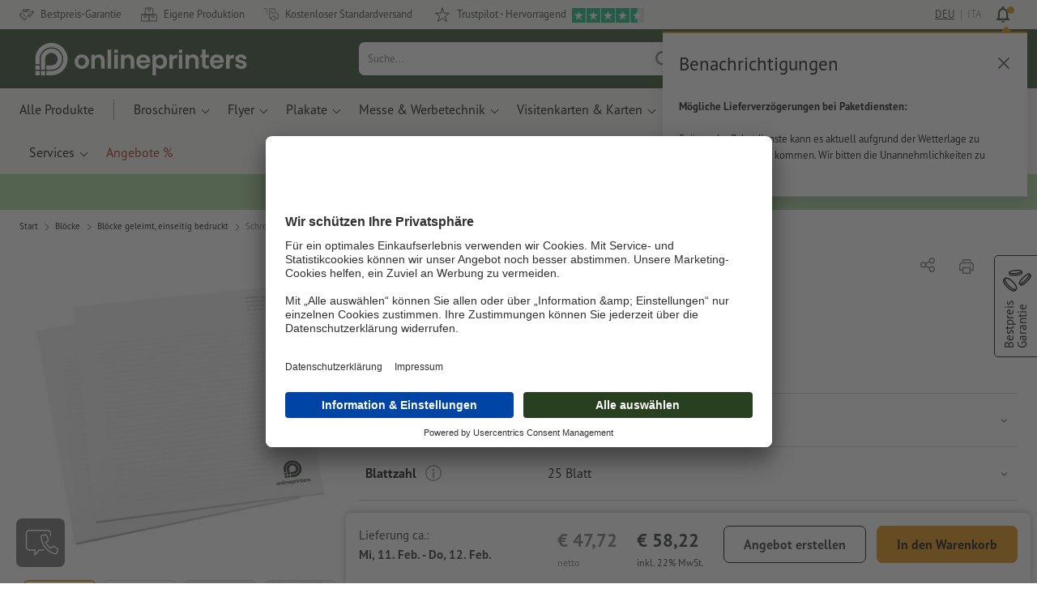

--- FILE ---
content_type: text/html; charset=ISO-8859-1
request_url: https://de.onlineprinters.it/p/schreibbloecke-geleimt-a6-quadrat
body_size: 57307
content:
<!---->
    <!DOCTYPE html><html lang="de"><head><base href="https://de.onlineprinters.it/$WS/diedruckerei/websale8_shop-diedruckerei/benutzer/templates/20-aa/"><title>Schreibblöcke geleimt A6-Quadrat drucken | Onlineprinters</title><meta http-equiv="Content-Type" content="text/html; charset=ISO-8859-1"><meta name="viewport" content="width=device-width, initial-scale=1.0"><meta name="description" content="Geleimte Schreibblöcke A6-Quadrat hochwertig drucken lassen | Vertrauen Sie dem führenden Druckexperten &#10004;Versandkostenfrei &#10004;zertifizierte Qualität &#10004;Individuelles Design"><meta name="copyright" content="Onlineprinters GmbH, WEBSALE AG"><meta http-equiv="imagetoolbar" content="no"><meta http-equiv="language" content="de"><meta name="format-detection" content="telephone=no"><meta property="og:url" content="https://de.onlineprinters.it/p/schreibbloecke-geleimt-a6-quadrat"><meta property="og:type" content="website"><meta property="og:title" content="Schreibblöcke geleimt A6-Quadrat drucken | Onlineprinters"><meta property="og:description" content="Geleimte Schreibblöcke A6-Quadrat hochwertig drucken lassen | Vertrauen Sie dem führenden Druckexperten &#10004;Versandkostenfrei &#10004;zertifizierte Qualität &#10004;Individuelles Design"><meta property="og:image" content="https://de.onlineprinters.it/$WS/diedruckerei/shopdata/media/pim/images/1000x1000/jpg/2c9ceb817f6ac926017f6da77d6f5fe7.jpg"><meta name="thumbnail" content="https://de.onlineprinters.it/$WS/diedruckerei/shopdata/media/pim/images/1000x1000/jpg/2c9ceb817f6ac926017f6da77d6f5fe7.jpg"><meta name="robots" content="index,follow,noodp,noydir"><link rel="canonical" href="https://de.onlineprinters.it/p/schreibbloecke-geleimt-a6-quadrat"><link rel="shortcut icon" href="https://de.onlineprinters.it/favicon.ico?x=1" media="(prefers-color-scheme: dark)"><link rel="shortcut icon" href="https://de.onlineprinters.it/favicon.ico?x=1" media="(prefers-color-scheme: light)"><meta http-equiv="expires" content="86400"><link rel="alternate" hreflang="de-IT" href="https://de.onlineprinters.it/p/schreibbloecke-geleimt-a6-quadrat">
<link rel="alternate" hreflang="sv-SE" href="https://www.onlineprinters.se/p/skrivblock-a6-kvadrat"><link rel="alternate" hreflang="nl-NL" href="https://www.onlineprinters.nl/p/schrijfblokken-gelijmd-a6-vierkant"><link rel="alternate" hreflang="de-AT" href="https://www.onlineprinters.at/p/schreibbloecke-geleimt-a6-quadrat"><link rel="alternate" hreflang="it-CH" href="https://it.onlineprinters.ch/p/blocchi-incollati-bloc-notes-a6-quadrato"><link rel="alternate" hreflang="es-ES" href="https://www.onlineprinters.es/p/blocs-encolados-a6-cuadrado"><link rel="alternate" hreflang="fr-LU" href="https://fr.onlineprinters.lu/p/blocs-encolles-a6-carre"><link rel="alternate" hreflang="fr-CH" href="https://fr.onlineprinters.ch/p/blocs-encolles-a6-carre"><link rel="alternate" hreflang="da-DK" href="https://www.onlineprinters.dk/p/limede-skriveblokke-a6-kvadrat"><link rel="alternate" hreflang="nl-BE" href="https://nl.onlineprinters.be/p/schrijfblokken-gelijmd-a6-vierkant"><link rel="alternate" hreflang="de-LU" href="https://de.onlineprinters.lu/p/schreibbloecke-geleimt-a6-quadrat"><link rel="alternate" hreflang="de-CH" href="https://de.onlineprinters.ch/p/schreibbloecke-geleimt-a6-quadrat"><link rel="alternate" hreflang="de-DE" href="https://www.onlineprinters.de/p/schreibbloecke-geleimt-a6-quadrat"><link rel="alternate" hreflang="fr-FR" href="https://www.onlineprinters.fr/p/blocs-encolles-a6-carre"><link rel="alternate" hreflang="fr-BE" href="https://fr.onlineprinters.be/p/blocs-encolles-a6-carre"><link rel="alternate" hreflang="it-IT" href="https://www.onlineprinters.it/p/blocchi-incollati-bloc-notes-a6-quadrato"><link rel="alternate" hreflang="pl-PL" href="https://www.onlineprinters.pl/p/bloki-do-pisania-105x105mm"><link rel="alternate" hreflang="en-IE" href="https://www.onlineprinters.ie/p/perfect-bound-notepads-a6-square"><!-- start Incl-InitializeTepfVariables --><script type="text/javascript">
var opWsVars={
aCountryIso                     : '',
addressPhone                    : '',
basketDeleteAllLink             : '/?websale8=diedruckerei.20-aa',
basketOK                        : 'false',
basketPrNames                   : ''.split(';') || [],
basketPrLinks                   : ''.split(',') || [],
bannerTxtReleaseRequired        : "Versand nach 1-2 Arbeitstagen. Wir erwarten daraufhin Ihre Freigabe. Dementsprechend verschieben sich Fertigstellung und Versandübergabe des Auftrags.",
bannerTxtProductionTimeOK       : 'Bei Eingang der Zahlung  und Druckdaten bis <b>#deadline# Uhr</b> starten wir noch heute die Produktion. ',
bannerTxtProductionTimePassed   : "Bei Eingang der Zahlung  und Druckdaten bis <b>#deadline# Uhr</b> des folgenden Arbeitstages starten wir noch am selben Tag mit der Produktion.",
bannerTxtProductionTimeHoliday  : 'Aufgrund eines Feiertags beginnt die Produktion am nächsten Arbeitstag.',
basketPrW2pDocIdDelLink         : [],
catIndex                        : '027981',
confirmDeletition               : 'Löschen bestätigen',
countryCode                     : 'IT',
currencySymbol                  : '&euro;',
shopCurrencyISOCode             : 'EUR',
close                           : 'Schließen',
crossSelling                    : false,
crossSellingProduct             : false,
currencyTemplate                : '$price$$whitespace$$currency$',
currencyWhitespace              : ' ',
dateFormatProductionTime        : 'dddd, D. MMMM YYYY',
dateFormatProductionTimeShort   : 'dd, DD. MMM',
dateFormatProductionTimeLong    : 'dd, DD. MMM YYYY',
dateFormatProductionTimeShortDateFns   : "EEEEEE, dd. MMM",
dateFormatProductionTimeLongDateFns    : "EEEEEE, dd. MMM yyyy",
dateFormatProductionTimeOutputDateFns  :"EEEEEE, dd. LLL.",
dateFormatProductionTimeTooltip : 'dddd DD.MM.YY [um] HH [Uhr]',
dateFormatDayMonthYear          : 'DD.MM.YYYY',
deadlineDefaultValue            : '12:00',
decimalSeparator                : ",", //Nicht das AnfÃ¼hrungszeichen Ã„ndern -> im 15er Shop entsteht sonst ''' -> JS-Fehler
defaultDeliveryId               : "-ST-DPD-PAKET-30",
defaultDeliveryName             : 'Standardversand (DPD)',
externalFilesPath				: '/$WS/diedruckerei/shopdata/web/dist/live/external',
imagePath                       : "/$WS/diedruckerei/shopdata/web/images-shops",
insiderRequestToken             : "81ed32b9e40ca7fe58f0ecd9d1b0d3c69d8aa50b2363bf53080a06e70ecee5",
isAlreadyDesigned               : false,
isArtwork                       : false,
isEssentials                    : false,
isPremiumKunde                  : ''=='A',
isNewCustomer                   : true,
isLoggedIn                      : 'false'=='true',
isPimProduct                    : 'false',
kameleoon                       : false,
languageCode                    : 'de',
landingPage                     : '',
loginName                       : ' ',
loginEmail                      : '',
prAreaProduct                   : 'false',
prName                          : 'Schreibblöcke, A6-Quadrat',
prNumber                        : 'PSBQ640O082550',
productionTimeTimeFormatToday   : "[bis <br>heute] LT [Uhr]",
productionTimeTimeFormatTomorrow  : "[bis <br>morgen] LT [Uhr]",
productChange                   : '',
productLabelBestPrice           : 'Preis-Hit',
productLabelPremium             : 'Premium',
productLabelCarbonNeutral       : 'Klimaneutral',
productLabelTopseller           : 'Topseller',
prodIndex                       : 'PSBQ640',
prVatRate                       : '22.00',
reorder                         : '',
searchServiceId                 : 'B1CDE3DE5CFB95951C081B7D3B67102C',
searchLive                      : '01-aa-redesign,01-aa,07-aa,11-aa,15-aa,20-aa,staging-pim',
searchTest                      : '01-aa,07-aa,11-aa,15-aa,20-aa,staging-pim',
sessionId                       : '2e1dd1f75c805fe9bdb23cba8a6aeac9',
shippingType                    : 'P4',
shopLanguageIETF                : 'de-IT',
shopLanguageHTML                : 'de',
shopLanguage                    : 'DEU',
shopId                          : 'diedruckerei',
sitesWithoutConsentBanner       : 'datenschutzerklärung,impressum,agb,datenschutzerklaerung,datenschutz',
standardShippingDPD             : 'Standardversand (DPD)',
subShopId                       : '20-aa',
suffix22Name                    : 'ws_input_suffix22',
suffix22Value                   : '',
templateName                    : 'ws_product',
testModus                       : 'false'==='true' ? true : false,
thousandSeparator               : ".", //Nicht das AnfÃ¼hrungszeichen Ã„ndern -> im 15er Shop entsteht sonst ''' -> JS-Fehler
trackingShopLanguageCode        : 'de',
trackingShopCountryCode         : 'IT',
uploadPreflightOpDateFormat     : 'DD.MM.YYYY hh:mm',
urlHomepage                     : 'https://de.onlineprinters.it',
userIndex                       : '',
userlikeWidgetKey               : 'd2fc0158eb4d4117bf1da19173684e59ef9dd75be30a4c6a937e5fb4ac15e60a',
userlikeChat                    : true,
utcCorrection                   : '',
versandid                       : '',
voucherNumber                   : '',
voucherDeleteBtn                : 'button_voucher_delete_',
wcUsername                      : "",
wcEmail                         : '',
workingDay                      : 'Arbeitstag(e)',
workingDay1                     : 'Arbeitstag',
workingDay2                     : 'Arbeitstage',
workingDay3                     : '',
wsCharSet                       : 'ISO-8859-1',
wsDateTimeDay                   : '01',
wsDateTimeMonth                 : '02',
wsDateTimeYear                  : '2026',
wsDateTimeHours                 : '05',
wsDateTimeMinutes               : '34',
wsDateTimeSeconds               : '12',
w2pBackendVersionTest           : 'auto',
w2pBackendVersionLive           : 'auto',
w2pDocId                        : '',
globalNumberOfPages             : 'Seitenzahl',
globalPrintRun                  : 'Auflage',
globalMotive                    : 'Motive'
};

(function (vars) {
function getSiteName() {
var siteName=vars.templateName.replace('ws_', '').replace('tpl_', '');
if (['Content_data', 'Default', 'FullWidth', 'Landingpage'].includes(vars.templateName)) {
if ($('link[hreflang="en-GB"]').length) {
siteName=new URL($('link[hreflang="en-GB"]').attr('href')).pathname;
} else if ($('link[hreflang="de-DE"]').length) {
siteName=new URL($('link[hreflang="de-DE"]').attr('href')).pathname;
} else {
siteName=new URL(document.location.href).pathname;
}
}
return siteName;
}
//jquery existiert hier noch nicht, weil es erst spÃ¤ter eingebunden wird.
// deshalb geht $(document).ready() nicht
document.addEventListener('DOMContentLoaded', function (event) {
vars.siteName=getSiteName();
});
})(window.opWsVars);
</script><!-- ende Incl-InitializeTepfVariables --><!-- start Incl-GlobalScriptsAndStyles --><script src="/$WS/diedruckerei/shopdata/shops/libs/jquery/3.5.1/jquery-3.5.1.min.js"></script><script type="text/plain" id="usercentrics-cmp" data-settings-id="rmqZSv8V-" src="https://app.usercentrics.eu/browser-ui/latest/loader.js" async></script><script>
$.ajax({
dataType: "script",
url: "https://app.usercentrics.eu/browser-ui/latest/loader.js",
success: function() {
// Eventhandler uc-consent (wird im Backend von Usercentrics definiert)
$(window).on('uc-consent', function(e) {
const detail=event.detail;
globalObj.helpersObj.log('chat','Consents=', detail);
globalObj.consents.initUsercentrics(e);
if(opWsVars.userlikeChat) {
if (detail.Userlike) {
// Hier den Chat initialisieren
$.ajax({
url: '/$WS/diedruckerei/shopdata/shops/libs/userlike/index.min.js',
dataType: "script",
success: function () {
globalObj.chatObj.startUserLikeChat();
}
});
} else {
if(opWsVars.testModus) console.log('Dem Chat wurde nicht zugestimmt');
}
}
if(opWsVars.kameleoon && detail.Kameleoon) {
kameleoonQueue.push(function() {
if (detail.type !=='implicit') {
if (detail['Kameleoon']) {
Kameleoon.API.Core.enableLegalConsent("BOTH");
} else {
Kameleoon.API.Core.disableLegalConsent("BOTH");
}
}
});
}
// Youtube Banner akzeptiert
if(detail.action=='onUpdateServices' && detail['YouTube Video']) {
modal.setModalGalleryIframeHeight();
}
});
},
error: function() {
console.log('error');
}
});
</script><link rel="preconnect" href="//privacy-proxy.usercentrics.eu"><link rel="preload" href="//privacy-proxy.usercentrics.eu/latest/uc-block.bundle.js" as="script"><script type="application/javascript" src="https://privacy-proxy.usercentrics.eu/latest/uc-block.bundle.js"></script><script>
uc.blockOnly([
'BJz7qNsdj-7', // YouTube is blocked
]);
</script><script defer src="/$WS/diedruckerei/shopdata/shops/libs/moment/2.19.4/moment.min.js"></script><script defer src="/$WS/diedruckerei/shopdata/shops/libs/popper/1.16.1/popper.min.js"></script><script defer src="/$WS/diedruckerei/shopdata/shops/libs/bootstrap/4.5.2/bootstrap.min.js"></script><script defer src="/$WS/diedruckerei/shopdata/shops/libs/clipboard/2.0.11/clipboard.min.js"></script><script src="/$WS/diedruckerei/shopdata/shops/js/bundle-oplib.min.js?v=ae978b0258f7885f" charset="UTF-8"></script><!-- start Incl-GlobalKameleoonScript --><!-- ende Incl-GlobalKameleoonScript --><script defer src="/$WS/diedruckerei/shopdata/shops/js/nobabel/bundle-global-libs.min.js?v=2ef90ffb4bfd5bf2"></script><script defer src="/$WS/diedruckerei/shopdata/shops/libs/moment/2.19.4/locales/de.js" charset="UTF-8"></script><script src="/$WS/diedruckerei/shopdata/shops/js/bundle-global.min.js?v=7db3e878bd543308" ></script><script>
globalObj.ga4Obj.removeItemLocalStorageGa4(['userIndex']);
</script><link rel="stylesheet" href="/$WS/diedruckerei/shopdata/shops/css/empty.css"><link rel="stylesheet" href="/$WS/diedruckerei/shopdata/shops/css/bundle-global.css?v=cb9311a2256d2678" charset="UTF-8"><script>
/*
Holen der Lead-ID aus dem Local Storage oder dem Cookie
Schreiben der Lead-ID in das Suffix21 Feld
*/
function getLeadLocalStorageCookie() {
var cookieNameEQ='guid_'+opWsVars.shopId+'_'+opWsVars.subShopId+'=',
i=0, content, cookiePartArr, cookiePart, guid;
if(localStorage.guid) {
guid=localStorage.getItem('guid');
content='<input type="hidden" name="ws_input_suffix21" value="'+guid+'" autocomplete="off">';
$('form.opidAddressForm').append(content);
return;
} else if(document.cookie.length > 0) {
cookiePartArr=document.cookie.split(';');
for(;i<cookiePartArr.length;i++) {
cookiePart=cookiePartArr[i];
while (cookiePart.charAt(0)==' ') {
cookiePart=cookiePart.substring(1,cookiePart.length);
}
if (cookiePart.indexOf(cookieNameEQ)==0) {
guid=cookiePart.substring(cookieNameEQ.length,cookiePart.length);
content='<input type="hidden" name="ws_input_suffix21" value="'+guid+'">';
$('form.opidAddressForm').append(content);
return;
}
}
}
}
/*
Speichern der Lead-ID aus der URL in den Local Storage des Browsers und in einen Cookie
Verfallen des Cookies: Angaben in Stunden z.B. 8760=1 Jahr
*/
function setLeadLocalStorageCookie() {
var guid=globalObj.helpersObj.getQueryParameter('guid');
if(guid) {
var cookieName='guid_'+opWsVars.shopId+'_'+opWsVars.subShopId,
expires,
date=new Date();
localStorage.setItem('guid',guid);
date.setTime(date.getTime() + (60 * 60 * 1000 * 8760));
expires="expires="+ date.toUTCString();
document.cookie=cookieName + "=" + guid + ";" + expires + ";path=/";
}
}</script><script type="text/javascript">
$(function(){
setLeadLocalStorageCookie();
});
</script><script type="text/javascript">
<!--
var ws_shopid="diedruckerei";
var ws_subshopid="20-aa";
var ws_sid="2e1dd1f75c805fe9bdb23cba8a6aeac9";
var ws_state="Product";
var ws_page_name="Artikel";
var ws_extid="";
var ws_price_type="net";
var ws_currency="EUR";
var ws_referer="";
var ws_subreferer="";
var ws_http_referer="";
var ws_tp1="";
var ws_tp2="";
var ws_tp3="";
var ws_gclid="";
var ws_test="no";
var ws_login_type="na";
var ws_data_type="advanced";
var ws_cat_name="Blöcke/Blöcke geleimt, einseitig bedruckt";
var ws_cat_index="027981";
var ws_prod_name="Schreibblöcke, A6-Quadrat";
var ws_prod_number="PSBQ640O082550";
var ws_prod_index="PSBQ640";
var ws_basket_positions="0";
var ws_basket_mainpositions="0";
var ws_basket_quantities="0";
var ws_basket_mainquantities="0";
var ws_basket=new Array();
var ws_order="no";
//-->
</script>
<script>(function(){var n=window.emos3.defaults;if(!i(n)){n=window.emos3.defaults={}}n.siteid=ws_shopid;n.subsite=ws_subshopid;if(ws_state){var m=ws_shopid+ws_subshopid+ws_state+j("ws_page_name");if(ws_state==="Category"){m+=ws_cat_name}else{if(ws_state==="Product"){m+=ws_cat_name+ws_prod_name}else{if(ws_state==="ProductRecmd"){m+=ws_cat_name+ws_prod_name}else{if(ws_state==="ProductRecmdConfirm"){m+=ws_cat_name+ws_prod_name}else{if(ws_state==="Notify"){m+=ws_notify_msg}else{if(ws_state==="Template"){m+=ws_template_name}else{if(ws_state==="Login"){m+=ws_login_type+ws_login_error}}}}}}}emos3.pageId=m.substring(0,254)}function d(x){try{if(window.decodeURIComponent){try{return window.decodeURIComponent(x.replace(/\+/g,"%20"))}catch(z){return window.unescape(x)}}else{return window.unescape(x)}}catch(y){return x}}function b(B){var A=B.indexOf("?");if(A>=0){B=B.substr(A+1)}var z={};var x=B.split("&");for(var e=0;e<x.length;e++){var y=x[e].split("=");if(y[1]){z[y[0]]=d(y[1])}else{z[y[0]]=""}}return z}function g(J,G,C){try{if(J){var y=[];var z=0;for(var A=1;A<J.length;A++){var I=J[A];var x=[];x[0]=C;x[1]=t(I[1]);x[2]=t(I[2]);var H=Number(I[8]);x[3]=isFinite(H)?H:I[3];x[4]=t(I[5]);x[5]=1;x[6]=t(I[6]);var B=I[9];x[7]=l(C,B,z);x[8]=B;x[9]=A-1;if(B){z++}var F=j("ws_currency");if(F&&F!=="EUR"){var E=u("ws_exchange_rate");if(E){x[3]=Number(x[3])*E}}y.push(x)}G.ec_Event=y}}catch(D){}}function l(x,z,e){if((x==="buy"||x==="c_add")&&z){var y=op_w2p[e];if(typeof y!=="undefined"){return y}}return null}function t(e){return(e)?e:"empty"}function h(E){var x=k("ws_a_zip");var z=k("ws_a_country")+"/"+x.substring(0,1)+"/"+x.substring(0,2)+"/"+k("ws_a_city")+"/"+x;var F=j("ws_currency");var D=u("ws_basket_total");var B=u("ws_delivery_cost");var A=u("ws_payment_cost");var G=u("ws_basket_total_net");var y=u("ws_web2print_cost_net");var e=u("ws_climateneutral_cost_net");if(F&&F!=="EUR"){var C=u("ws_exchange_rate");if(C){D=D*C;B=B*C;A=A*C;G=G*C;y=y*C;e=e*C}}E.billing=[k("ws_order_number"),k("ws_a_number"),z,D,F,k("ws_delivery_name"),B,k("ws_payment_name"),A,G,y,y?"yes":"no",e,e?"yes":"no"]}function j(e){return(typeof window[e]!="undefined")?window[e]:null}function k(e){return(typeof window[e]!="undefined")?window[e]:"na"}function u(e){if(typeof window[e]=="undefined"){return null}var x=Number(window[e]);if(isFinite(x)){return x}else{return null}}function v(y){var e=j("ws_page_name");switch(ws_state){case"Start":y.content=e;break;case"Category":y.content="Shop/"+e+"/"+j("ws_cat_name");break;case"Product":y.content="Shop/"+e+"/"+j("ws_cat_name")+"/"+j("ws_prod_name");var x=["view",j("ws_prod_number"),j("ws_prod_name"),"0.00",j("ws_cat_name"),"1"];var z=j("ws_prod_index");if(z){x.push(z)}y.ec_Event=[x];break;case"Basket":y.content="Shop/"+e;if(window.ws_order==="yes"){y.content="Shop/"+e;y.orderProcess="0_"+e}break;case"Address":y.content="Service/"+e;if(window.ws_order==="yes"){y.orderProcess="1_0_"+e;y.content="Shop/Kaufprozess/"+e}break;case"DelivAddress":y.content="Service/"+e;if(window.ws_order==="yes"){y.orderProcess="1_1_"+e;y.content="Shop/Kaufprozess/"+e}break;case"PayDeliv":y.content="Service/"+e;if(window.ws_order==="yes"){y.orderProcess="2_"+e;y.content="Shop/Kaufprozess/"+e}break;case"Conditions":y.content="Service/"+e;if(window.ws_order==="yes"){y.orderProcess="3_"+e;y.content="Shop/Kaufprozess/"+e}break;case"PlaceOrder":y.content="Service/"+e;if(window.ws_order==="yes"){y.orderProcess="4_"+e;y.content="Shop/Kaufprozess/"+e}break;case"Confirm":y.content="Service/"+e;if(window.ws_order==="yes"){y.orderProcess="5_"+e;y.content="Shop/Kaufprozess/"+e;g(window.ws_basket,y,"buy");h(y)}break;case"ProductRecmd":y.content="Shop/"+e+"/Formular/"+j("ws_cat_name")+"/"+j("ws_prod_name");break;case"ProductRecmdConfirm":y.content="Shop/"+e+"/Ergebnis/"+j("ws_cat_name")+"/"+j("ws_prod_name");break;case"Voucher":y.content="Shop/"+e;break;case"MemoList":y.content="Shop/"+e;break;case"PrintConfirm":y.content="Shop/Kaufprozess/"+e;break;case"Search":y.content="Shop/"+e;if((typeof(window.ws_search_phrase)!="undefined")&&(typeof(window.ws_search_results)!="undefined")){y.search=[window.ws_search_phrase,window.ws_search_results]}break;case"DirectOrder":y.content="Shop/"+e;break;case"Login":y.content="Shop/Login/"+e;break;case"UserAccount":case"OrderHistory":case"Logout":y.content="Service/"+e;break;case"Notify":y.content="Info/"+e;if(typeof(window.ws_notify_msg)=="string"){y.notify=window.ws_notify_msg.substring(0,127)}break;case"Template":y.content="Info/"+e+"/"+window.ws_template_name;if(window.em_ignore){emos3.config.EMOS_DO_NOT_TRACK=true}break;case"AddBasket":y.content="Shop/"+e;g(window.ws_add_basket,y,"c_add");break;case"DelBasket":y.content="Shop/"+e;g(window.ws_del_basket,y,"c_rmv");break;default:y.content="Unknown/"+ws_state+"/"+e}}function r(A){try{if(!A){return"http://unknown"}if(A.substr(0,4)!=="http"){A="http://"+A}var x=A.split("/");if(x.length>3){x.length=3}A=x.join("/");var B=A.indexOf("?");if(B>=0){A=A.substring(0,B)}var z=A.indexOf("#");if(z>=0){A=A.substring(0,z)}}catch(y){}return A.substring(0,127)}function o(e){if(typeof(ws_emcs0)=="string"){e.crossData=[ws_emcs0,ws_emcs1,ws_emcs2i,ws_emcs3i,ws_emcs2,ws_emcs3]}}function i(e){return typeof e==="object"&&e!==null}function w(e){var x=window.emosCustomProperties;if(i(x)){for(var y in x){if(x.hasOwnProperty(y)){e[y]=x[y]}}}}function q(z,x,D){var C=(window.ws_http_referer)?window.ws_http_referer:null;var e=(window.ws_affiliate_provider)?window.ws_affiliate_provider:null;x.customReferrer=C;var A=r(C);var y=null;if(ws_tp1){y=ws_tp1}else{if(D.emsrc){y=D.emsrc}}if(window.ws_referer||e||window.ws_gclid){var B;if(window.ws_referer){if(window.ws_subreferer){B=window.ws_referer+"/"+window.ws_subreferer}else{B=window.ws_referer}if(e){B="Affiliate/"+B+"/"+e}}else{if(e){B="Affiliate/"+e}else{if(window.ws_gclid){if(!y){y="kw"}if(y==="kw"){B="google auto tagging"}}}}if(y==="kw"){x.cookie={adword:B,ref:A,source:y};if(window.ws_gclid){x.cookie.gclid=window.ws_gclid}z.source=y;if(ws_tp2&&ws_tp1==="kw"){x.cookie.amktid=ws_tp2}}else{if(y==="nl"){x.cookie={news:B,source:y};z.source=y;if(ws_tp2){x.cookie.newsmid=ws_tp2}if(ws_tp3){z.newsuid=ws_tp3}}else{x.cookie={campaign:B,ref:A,source:"cp"};z.source="cp"}}if(D.empid){x.cookie.empid=D.empid}if(D.empcode){x.cookie.empcode=D.empcode}if(D.empcode2){x.cookie.empcode2=D.empcode2}}}if(typeof(window.ws_shopid)!="undefined"){var a={config:{customMktDetect:true}};var f;try{f=b(top.location.search)}catch(s){f=b(location.search)}v(a);q(a,a.config,f);o(a.config);w(a);if(typeof(window.ws_login_type)!="undefined"){a.wsLog=window.ws_login_type}var c=j("ws_currency");if(c&&c!=="EUR"){var p=u("ws_exchange_rate");if(p){a.currency=[c,p]}}window.emos3.send(a)}})();</script><!-- Start Incl-GTMDataLayer --><script type="text/javascript" async>
var op_prod_number='PSBQ640O082550';
var op_voucher_value='-0,00';
if (typeof(ws_template_name)==='undefined') { var ws_template_name=''; }
if (typeof(ws_cat_index)==='undefined') { var ws_cat_index=''; }
if (typeof(ws_cat_name)==='undefined') { var ws_cat_name=''; }
if (typeof(ws_prod_index)==='undefined') { var ws_prod_index=''; }
if (typeof(ws_prod_number)==='undefined') { var ws_prod_number=''; }
if (typeof(op_prod_number)==='undefined') { var op_prod_number=''; }
if (typeof(ws_basket_total_net)==='undefined') { var ws_basket_total_net=''; }
if (typeof(ws_basket_subtotal_net)==='undefined') { var ws_basket_subtotal_net=''; }
if (typeof(ws_currency)==='undefined') { var ws_currency=''; }
if (typeof(ws_order_number)==='undefined') { var ws_order_number=''; }
if (typeof(ws_login_type)==='undefined') { var ws_login_type=''; }
if (typeof(ws_basket)==='undefined') { var ws_basket=[]; }
if (typeof(ws_add_basket)==='undefined') { var ws_add_basket=[]; }
if (typeof(ws_basket[1])==='undefined') { ws_basket[1]=[]; }
if (typeof(ws_add_basket[1])==='undefined') { ws_add_basket[1]=[]; }
if (typeof(basket_prod_index)==='undefined') { var basket_prod_index=''; }
if (typeof(basket_add_prod_index)==='undefined') { var basket_add_prod_index=''; }
if (typeof(finalEncodedEmailAddress)==='undefined') { var finalEncodedEmailAddress=''; }
if (typeof(ws_add_basket_subtotal)==='undefined') { var ws_add_basket_subtotal=''; }
if (typeof(op_w2p)==='undefined') { var op_w2p=''; }
if (typeof(op_voucher_value)==='undefined') { var op_voucher_value=''; }
if (typeof(op_preflight_uploader_status)==='undefined') { var op_preflight_uploader_status=''; }
if (typeof(op_preflight_uploader_order_number)==='undefined') { var op_preflight_uploader_order_number=''; }
if (typeof(op_preflight_uploader_access_point)==='undefined') { var op_preflight_uploader_access_point=''; }
var array_basket_exists="ws_basket";
if (typeof window[array_basket_exists]=="object") {
if (typeof(ws_basket[1][6])		!='undefined') {
var basket_prod_index=ws_basket[1][6];
basket_prod_index=basket_prod_index.substr(0,3);
}
}
var array_add_basket_exists="ws_add_basket";
if (typeof window[array_add_basket_exists]=="object") {;
if ( typeof(ws_add_basket[1][6]) !=='undefined' ) {
var basket_add_prod_index=ws_add_basket[1][6];
basket_add_prod_index=basket_add_prod_index.substr(0,3);
}
}
var oderFunnelStates=['Address', 'PayDeliv', 'PlaceOrder', 'Confirm'];
var ws_customer_type;

if ( ws_login_type !=='login' && ws_login_type !=='register' && oderFunnelStates.indexOf(ws_state) > -1 ){
ws_customer_type='gast';
} else {
ws_customer_type=ws_login_type;
}
dataLayer=[{
'op_date': new Date(),
'tm_w2p' : op_w2p,
'tm_subshopid' : ws_subshopid,																						
'tm_page_name': ws_page_name,																						
'tm_template_name' : ws_template_name,																				
'tm_cat_index' : ws_cat_index,																						
'tm_cat_name' : ws_cat_name,																						
'tm_prod_index' : ws_prod_index,																					
'tm_prod_number' : op_prod_number,																					
'tm_state' : ws_state,																								
'tm_basket_total_net' : ws_basket_total_net,																		
'tm_currency' : ws_currency,																						
'tm_order_number' : ws_order_number,																				
'tm_login_type' : ws_login_type,																					
'tm_customer_type' : ws_customer_type,																				
'tm_basket_prod_number' : ws_basket[1][1],																			
'tm_basket_cat_name' : ws_basket[1][5],																				
'tm_basket_prod_index' : ws_basket[1][6],																			
'tm_add_basket_prod_number' : ws_add_basket[1][1],																	
'tm_add_basket_prod_index' : ws_add_basket[1][6],																	
'tm_email': finalEncodedEmailAddress,																				
'tm_add_basket_subtotal': ws_add_basket_subtotal,																																			
'tm_voucher_value': op_voucher_value,                                                                               
'regUser': 'false',
'campaign': '',
'transactionId': ws_order_number,
'transactionAffiliation': ws_login_type,
'transactionTotal': ws_basket_total_net,
'transactionCurrency': ws_currency,
'transactionProducts': [{
'sku': ws_basket[1][1],
'name': ws_basket[1][2],
'category': basket_prod_index,
'price': ws_basket_subtotal_net,
'quantity': 1,
'currency': ws_currency
}],
'preflightUploader': [{
'tm_preflight_uploader_status' : op_preflight_uploader_status,
'tm_preflight_uploader_order_number' : op_preflight_uploader_order_number,
'tm_preflight_uploader_access_point' : op_preflight_uploader_access_point
}]
}];
productNumberLayer=[];
setPriceLayer=[];
</script><!-- Ende Incl-GTMDataLayer --><script src="/$WS/diedruckerei/shopdata/shops/libs/selectric/1.13.0/selectric/jquery.selectric.min.js"></script><style>
.d-20-aa-block{
display: block!important;
}
.d-20-aa-inline{
display: inline!important;
}
.d-20-aa-inline-block{
display: inline-block!important;
}
.d-20-aa-flex{
display: flex!important;
}
.d-20-aa-inline-flex{
display: inline-flex!important;
}</style><script>$(function(){$('body').addClass('shop-20-aa liveModus')});</script><script>
globalObj.uCircumflex='\u00FB';
</script><!-- ende Incl-GlobalScriptsAndStyles --><script src="/$WS/diedruckerei/shopdata/shops/js/bundle-product.min.js?v=c864bdcbfe5b032b"></script><link rel="stylesheet" href="/$WS/diedruckerei/shopdata/shops/css/bundle-product.css?v=6a1f901996c1ee4d">
<!-- start Incl-TestScriptsAndStyles --><!-- ende Incl-TestScriptsAndStyles. --><script>
productPageObj.productRules.rulesPIM=[{"comment":"Bei Reorder, Corporate und W2P: Datencheck, Falzung, Seitenzahl, usw. sperren","ruleKey":"productRuleAll1","source":"pimRules","scenario":["reorder","w2pCorporate","w2pStandard"],"action":"disableRow","target":["mountingHoles","orientation","numberOfSheets","datacheck","printColor","fold","colors","colorSpaceInnerPart","colorSpaceCover","window","format","caseColor","hemstitch","innerPart","contourCut","motive","numberOfPages","specialFormat","cuttingDieNumber","cuttingDieID","cover","finishing","finishingInnerPart","finishingCover","additionalCover","material","designPosition"]},{"comment":"W2P Datencheck und Reorder Datencheck zurücksetzen","ruleKey":"productRuleAll2","source":"pimRules","scenario":["reorder","w2pStandard"],"action":"autoSelectOption","target":["ZXXXXX2DD00___"],"target2":["datacheck"]},{"comment":"Bei Corporate zusätzlich sperren: Papier, Stanzkontur, Umschlag, Seitenzahl, usw.","ruleKey":"productRuleAll3","source":"pimRules","scenario":["w2pCorporate"],"action":"disableRow","target":["paperFinish","orientation","numberOfSheets","designServices","printColor","cornerRounding","colors","colorSpaceInnerPart","colorSpaceCover","window","caseColor","innerPart","shipping","motive","paperType","back","numberOfPages","tieDownSet","cuttingDieNumber","cuttingDieID","stampPad","finishing","finishingInnerPart","finishingCover","calendar","punchedHoles","bundling","blankEnvelopes","printTechnology","material","processing"]},{"comment":"Wenn W2P, dann Designservice sperren","ruleKey":"productRulePSB1","source":"pimRules","scenario":["w2pStandard"],"action":"disableRow","target":["designServices"]},{"comment":"Wenn W2P, dann Autoselect kein Designservice","ruleKey":"productRulePSB2","source":"pimRules","scenario":["w2pStandard"],"action":"autoSelectOption","target":["ZSBXXXXGGS0___"],"target2":["designServices"]},{"comment":"Wenn Designservice, dann Datencheck sperren","ruleKey":"productRulePSB3","source":"pimRules","action":"disableRow","trigger":["ZSBXXXXGGS1___","ZSBXXXXGGS2___","ZSBXXXXGGS3___"],"target":["datacheck"]},{"comment":"Wenn Designservice, dann Autoselect ohne Datencheck","ruleKey":"productRulePSB4","source":"pimRules","action":"autoSelectOption","trigger":["ZSBXXXXGGS1___","ZSBXXXXGGS2___","ZSBXXXXGGS3___"],"target":["ZXXXXX2DD00___"],"target2":["datacheck"]},{"comment":"Wenn Auflage über 200, Blitz ausblenden","ruleKey":"productRulePSB5","source":"pimRules","action":"disableOption","triggerQ":["201-"],"target":["ZSBXX12YY12___"],"target2":["productionTime"]},{"comment":"Wenn Auflage über 200, Autoselect Standard Produktionszeit","ruleKey":"productRulePSB6","source":"pimRules","action":"autoSelectOptionOnce","triggerQ":["201-"],"target2":["productionTime"]}];
</script><script>
// Globale Variablen - Start
productPageObj.prProdIndex='PSBQ640';
productPageObj.prVZusatz04='';
productPageObj.globalAmount='Menge';
productPageObj.globalPrintRun='Auflage';
productPageObj.globalColor='Farbe';
productPageObj.prTextilPrintAreaError='Bitte wählen Sie mind. eine der folgenden Optionen aus.';
productPageObj.productConfigSizesAlertText='Bitte verteilen Sie die Menge der Artikel auf Ihre gewünschten Größen.';
productPageObj.exampleProductConfigSizesAlertText='Bitte wählen Sie mindestens eine Größe aus.';
productPageObj.delivererListAlertText='Das Lieferdatum hat sich geändert.';
productPageObj.productConfigW2PErrorAlertText1='Bitte gestalten Sie Ihre Schreibbl&ouml;cke, A6-Quadrat';
productPageObj.productConfigW2PErrorAlertText2='Gestaltung für diese Produktkonfiguration nicht möglich.';
productPageObj.productConfigW2PErrorAlertText3='Bitte Format wählen';
productPageObj.btProductAddToBasketAjax='button_ws_product_addtobasket_ajax';
productPageObj.wsBasketLink='https://de.onlineprinters.it/?websale8=diedruckerei.20-aa';
productPageObj.modalReorderHeadline='Einige Produktoptionen sind nicht mehr verfügbar';
productPageObj.modalDiscardReorderHeadline='Entschuldigung, Ihre Bestellung kann leider nicht durchgeführt werden.';
productPageObj.modalDiscardW2PHeadline='Gestaltung verwerfen';
productPageObj.modalReorderDistributionHeadline='Bitte überprüfen Sie Ihre Verteilung';
productPageObj.configurationCopiedToClipboard='Die Konfiguration wurde erfolgreich in die Zwischenablage kopiert.';
productPageObj.color='Farbe';
productPageObj.mattCoatedPaperWaterBasedVarnish='Bei Verwendung eines matt gestrichenen Papiers als Umschlag empfehlen wir die Lackierung mit Dispersionslack. Dies verhindert einen unerwünschten Farbabrieb. Sollten Sie die Broschüren außen beschriften oder bestempeln wollen, können Sie diese Option natürlich auch abwählen.';
productPageObj.reorder.warningText='Die gelb markierten Produktoptionen haben sich geändert oder sind nicht mehr verfügbar. Bitte treffen Sie eine neue Auswahl.';
productPageObj.basketPos='';
productPageObj.sampleProduct=false;
productPageObj.showMore='Mehr anzeigen';
productPageObj.showLess='Weniger anzeigen';
productPageObj.delivererHideIds='';
productPageObj.weightingCostValue='50';
productPageObj.weightingTimeValue='3';
productPageObj.bonusCostValue='30';
productPageObj.bonusTimeValue='1';
globalObj.w2pObj.docIdHex='';
productPageObj.addToMemolistSuccessText='Ihr Produkt wurde erfolgreich auf der Merkliste hinterlegt. Die Versandart wird dabei auf Standard gesetzt.';
productPageObj.isMailingService=false;
productPageObj.personalizedProduct=false;
productPageObj.artworkProduct=true;
productPageObj.wasSplit=false;
productPageObj.delivererListObj.deliveryChanged=false;

productPageObj.useNewProductRules=true;
productPageObj.essentialsProduct=false;
// Globale Variablen - Ende
$(function(){

productPageObj.setSlickSliderProductColor([], 'normal');

localStorage.removeItem('w2pParams');

if(!opWsVars.reorder && !opWsVars.w2pDocId) {
globalObj.helpersObj.log('ajax', '%cAjax Zug startet ueber Default PDP', 'color:#00ff00');

productPageObj.reorder.showNotPossibleReorderModal();
productPageObj.initialStartAjaxOrder=true;
productPageObj.startAjaxOrder('default', 'init');
}
if(opWsVars.w2pDocId) {
globalObj.helpersObj.log('ajax', '%cAjax Zug startet ueber W2P PDP', 'color:#00ff00');
productPageObj.startAjaxOrder('w2p', 'init');
}
});
$(window).on('load', function() {
productPageObj.productFormAbsoluteHeightFix();
});
$(document).on("ws_AJAXPRStart", function() {
globalObj.preloaderLayer.open();
globalObj.ga4Obj.countAjaxCall=0;

});

$(document).on('ws_AJAXPRResponseSuccess', function(xhr){
var selectedVariantProductColor;
productPageObj.initialStartAjaxOrder=false;
//globalObj.helpersObj.log('ajax','xhr=',xhr);
productPageObj.initProductConfiguration();
productPageObj.showMoreGetImageSize();
productPageObj.initProductImageSlider();
globalObj.updateWeight();
if(!productPageObj.showNewBadge && !opWsVars.isEssentials) productPageObj.setAllInputLabels();
globalObj.preloaderLayer.close(); 
productPageObj.hideZeroPrice();
productPageObj.fillWeightToolTip();
productPageObj.formatSoldOutDate();
productPageObj.delivererListObj.setDirectDeliveryCheckBox();
productPageObj.delivererListObj.setDirectDeliveryCheckedState();
productPageObj.delivererListObj.showHideDirectDelivery('opidDirectDeliveryCheckbox');
if(productPageObj.toCollapse) {
$.each($('.opidProductConfigItemContent'), function() {
$(this).collapse('hide');
productPageObj.toCollapse=false;
});
}
globalObj.helpersObj.log('reorder','ws_AJAXPRResponseSuccess(): productPageObj.isProdConf=', productPageObj.isProdConf);
globalObj.helpersObj.log('reorder','ws_AJAXPRResponseSuccess(): productPageObj.isAddOpt=', productPageObj.isAddOpt);
globalObj.helpersObj.log('reorder','ws_AJAXPRResponseSuccess(): productPageObj.isNormalVariantChange=', productPageObj.isNormalVariantChange);
globalObj.helpersObj.log('reorder','ws_AJAXPRResponseSuccess(): productPageObj.isNormalVariantChangeClick=', productPageObj.isNormalVariantChangeClick);
globalObj.helpersObj.log('reorder','ws_AJAXPRResponseSuccess(): productPageObj.isDelivererListTileVariantChange=', productPageObj.isDelivererListTileVariantChange);
globalObj.helpersObj.log('reorder','ws_AJAXPRResponseSuccess(): productPageObj.isSelectFirstNotDisabledOptionAjax=', productPageObj.isSelectFirstNotDisabledOptionAjax);
globalObj.helpersObj.log('reorder','ws_AJAXPRResponseSuccess(): productPageObj.isLast=', productPageObj.isLast);
globalObj.helpersObj.log('reorder','ws_AJAXPRResponseSuccess(): productPageObj.isResetToFirstOptionPIM=', productPageObj.isResetToFirstOptionPIM);
globalObj.helpersObj.log('reorder','ws_AJAXPRResponseSuccess(): productPageObj.isSelectOptionPIM=', productPageObj.isSelectOptionPIM);
globalObj.helpersObj.log('reorder','ws_AJAXPRResponseSuccess(): productPageObj.isProductRules=', productPageObj.isProductRules);
globalObj.helpersObj.log('reorder','ws_AJAXPRResponseSuccess(): productPageObj.isW2PVariantChange=', productPageObj.isW2PVariantChange);
globalObj.helpersObj.log('reorder','ws_AJAXPRResponseSuccess(): productPageObj.isEssentials=', productPageObj.isEssentials);
if(!opWsVars.reorder && !opWsVars.w2pDocId) {
if(productPageObj.isNormalVariantChange){
productPageObj.wasSplit=false;
productPageObj.updateAjaxOrderArr();
selectedVariantProductColor=productPageObj.getSelectedVariantProductColor('normal');
productPageObj.setSlickSliderProductColor(selectedVariantProductColor, 'normal');

productPageObj.soldOut=false;
return;
}
if(productPageObj.isNormalVariantChangeClick){
if(productPageObj.w2pOpenConfigurator) {
// nach Wechsel von Designservice Konfigurator Ã¶ffnen
globalObj.w2pObj.w2pCallConfigurator('init');
globalObj.w2pObj.setW2pShopParamsLocalStorage();
}
productPageObj.ajaxOrder.wasClicked=true;
globalObj.helpersObj.log('ajax', '%cAjax Zug startet ueber isNormalVariantChangeClick PDP', 'color:#00ff00');
productPageObj.startAjaxOrder('default','init');
selectedVariantProductColor=productPageObj.getSelectedVariantProductColor('normal');
productPageObj.setSlickSliderProductColor(selectedVariantProductColor, 'normal');

productPageObj.soldOut=false;
if(opWsVars.isEssentials) productPageObj.essentialsObj.setEssentialsProductionTime=false;
return;
}
if (productPageObj.isSelectFirstNotDisabledOptionAjax) {
if(!productPageObj.soldOut) productPageObj.initDisabledTile();
selectedVariantProductColor=productPageObj.getSelectedVariantProductColor('normal');
productPageObj.setSlickSliderProductColor(selectedVariantProductColor, 'normal');

return;
}
if(productPageObj.isDelivererListTileVariantChange) {
productPageObj.productRules.startProductRules('ajax');
return;
}
// Kommt aus den ProductRules
if(productPageObj.isProductRules) {
productPageObj.productRules.startProductRules('ajax');
return;
}
// Komme aus Konfigurator / Gestaltung abgebrochen (keine DocId)
if(productPageObj.isW2PVariantChange) {
productPageObj.updateAjaxOrderArr();
return;
}
// Kommt aus Essentials
if(productPageObj.isEssentials) {
if(opWsVars.isEssentials) productPageObj.essentialsObj.essentialsAjax();
return;
}
}
// Reorder
if(opWsVars.reorder) {
if (productPageObj.isSelectFirstNotDisabledOptionAjax) {
globalObj.deliveryTimeObj.startDeliveryTime();
return;
}
if(productPageObj.isSelectOptionPIM){
globalObj.deliveryTimeObj.startDeliveryTime();
}
if(opWsVars.productChange) {
productPageObj.productRules.startProductRules('ajax');
}
if(!opWsVars.productChange) {
// Setzt die Varianten der Produktkonfiguration nach AJAX und auch die der Zusatzoption aber nur den ersten Aufruf
if (productPageObj.isProdConf) {
productPageObj.reorder.setAjaxSuccessProdConf();
productPageObj.reorder.checkAllProdConfAndAddOptArrLength();
return;
}
// Setzt die Varianten der Zusatzoptionen nach AJAX und triggert die Warning-Formatierung
if (productPageObj.isAddOpt) {
productPageObj.reorder.setAjaxSuccessAddOpt();
return;
}
// Setzt die Fehlermeldungen wieder nach einem normalen Variantenwechsel
if (productPageObj.isNormalVariantChange) {
productPageObj.wasSplit=false;
productPageObj.reorder.checkAllProdConfAndAddOptArrLength();
selectedVariantProductColor=productPageObj.getSelectedVariantProductColor('normal');
productPageObj.setSlickSliderProductColor(selectedVariantProductColor, 'normal');
productPageObj.productRules.startProductRules('ajax');
return;
}
// Setzt die Fehlermeldungen wieder nach einem normalen Variantenwechsel
if (productPageObj.isNormalVariantChangeClick) {
productPageObj.ajaxOrder.wasClicked=true;
globalObj.helpersObj.log('ajax', '%cAjax Zug startet ueber Reorder isNormalVariantChangeClick PDP', 'color:#00ff00');
productPageObj.startAjaxOrder('default','init');
productPageObj.reorder.checkAllProdConfAndAddOptArrLength();
selectedVariantProductColor=productPageObj.getSelectedVariantProductColor('normal');
productPageObj.setSlickSliderProductColor(selectedVariantProductColor, 'normal');
return;
}
// Setzt die Fehlermeldungen wieder nach einem Variantenwechsel Ã¼ber die Lieferzeitenkachel
if (productPageObj.isDelivererListTileVariantChange) {
productPageObj.reorder.checkAllProdConfAndAddOptArrLength();
productPageObj.productRules.startProductRules('ajax');
return;
}
// Immer die Letzten AJAXSuccess Aktionen | Danach darf kein AJAX mehr gefeuert werden!!
// OPSHP-46: Productrules: Konzept&Dateneruierung
if (productPageObj.isLast) {
productPageObj.updateAjaxOrderArr();
return;
}
// Erste Kachel ausgegraut und aktiv suche nÃ¤chst mÃ¶gliche Kachel z.B. automatischer wechsel bei Reorder - SoldOut
if (productPageObj.isSelectFirstNotDisabledOptionAjax) {
productPageObj.reorder.startAddFuncReorder();
selectedVariantProductColor=productPageObj.getSelectedVariantProductColor('normal');
productPageObj.setSlickSliderProductColor(selectedVariantProductColor, 'normal');
return;
}
// Kommt aus den ProductRules
if(productPageObj.isProductRules) {
productPageObj.productRules.startProductRules('ajax');
return;
}
// Kommt aus Essentials
if(productPageObj.isEssentials) {
if(opWsVars.isEssentials) productPageObj.essentialsObj.essentialsAjax();
return;
}
}
}
// W2P
if(opWsVars.w2pDocId) {
if (productPageObj.isSelectFirstNotDisabledOptionAjax) {
return;
}
if(productPageObj.isNormalVariantChange) {
productPageObj.wasSplit=false;
productPageObj.productRules.startProductRules('ajax');
return;
}
if(productPageObj.isNormalVariantChangeClick) {
productPageObj.ajaxOrder.wasClicked=true;
globalObj.helpersObj.log('ajax', '%cAjax Zug startet ueber W2P isNormalVariantChangeClick PDP', 'color:#00ff00');
productPageObj.startAjaxOrder('default','init');
return;
}
if (productPageObj.isDelivererListTileVariantChange) {
productPageObj.productRules.startProductRules('ajax');
}
if(productPageObj.isSelectOptionPIM){
productPageObj.updateAjaxOrderArr();
return;
}
if(productPageObj.isW2PVariantChange) {
productPageObj.updateAjaxOrderArr();
return;
}
if (productPageObj.isLast) {
productPageObj.updateAjaxOrderArr();
return;
}
// Kommt aus den ProductRules
if(productPageObj.isProductRules) {
productPageObj.productRules.startProductRules('ajax');
return;
}
// Kommt aus Essentials
if(productPageObj.isEssentials) {
if(opWsVars.isEssentials) productPageObj.essentialsObj.essentialsAjax();
return;
}
}
// Interpolation
if(productPageObj.isInterpolation){
if(!opWsVars.productChange) {
productPageObj.interpolation.setMinQuantityFreeQuantity();
}
}
});

$(document).on("ws_AJAXPRResponseSuccess", function() {

});
$(document).on('click', '.opidAddToCart, .opidTakeOver, .opidGenerateQuoteProductBtn', function(){

globalObj.fillExtraInput10('product');
globalObj.hasError=[];
globalObj.w2pObj.w2pErrorHandling();
productPageObj.interpolation.freeQuantityInputErrorCheck();

productPageObj.extraInput1='';
productPageObj.w2pTypeTrackingObj.startW2pTypeTracking();
if($(this).hasClass('opidTakeOver')) {
if(globalObj.hasError.length !==0) return;
globalObj.ga4Obj.changeProductItemLS();
$('.opidProductForm').submit();
}
if($(this).hasClass('opidOpenQuoteLoginModal')) {
if(globalObj.hasError.length !==0) return;
globalObj.modalLoginObj.startModalLogin('quotes');
}
});
$(document).on('mousedown', '.opidAddToCart', function(){
productPageObj.addBasketMouseDown=true;
});
$(document).on("ws_AJAXaddToBasketResponseSuccess", function(){

});

$(document).on('click', '.opidExampleProductConfigTile', function(){
if (!$(this).hasClass('active')) {
productPageObj.triggerVariantChangeAjax('isNormalVariantChange');
}
});

$(document).on('click', '.opidToMemoListButton', function(){
window.location.href='https://de.onlineprinters.it/?websale8=diedruckerei.20-aa&type=memolist';
});
</script>
<!-- start Incl-GlobalGoogleTagManagerScript --><script>
(function(w,d,s,l,i){w[l]=w[l]||[];w[l].push({'gtm.start':new Date().getTime(),event:'gtm.js'});var f=d.getElementsByTagName(s)[0],j=d
.createElement(s),dl=l!='dataLayer'?'&l='+l:'';j.async=true;j.src='https://de.onlineprinters.it/insights/gtm.js?id='+i+dl;f.parentNode
.insertBefore(j,f);})(window,document,'script','dataLayer','GTM-MLQB4BL');
</script><script>
window.dataLayer=window.dataLayer || [];
function gtag(){ dataLayer.push(arguments); }
//OPWEB-4057 Implementierung Google Consent Mode v2
gtag('consent', 'default', {
ad_storage: 'denied',
ad_user_data: 'denied',
ad_personalization: 'denied',
analytics_storage: 'denied',
wait_for_update: 2000 // milliseconds to wait for update
});
gtag('js', new Date());
</script><script>
window.uetq=window.uetq || [];
window.uetq.push('consent', 'default', {
'ad_storage': 'denied'
});
window.uetq2=window.uetq2 || [];
window.uetq2.push('consent', 'default', {
'ad_storage': 'denied'
});
</script><!-- ende Incl-GlobalGoogleTagManagerScript --></head><body class="op ws_product  pim-product">
<noscript><iframe src="https://www.googletagmanager.com/ns.html?id=GTM-MLQB4BL" height="0" width="0" style="display:none;visibility:hidden"></iframe></noscript><script>
var op_crossSelling=[], op_crossSellingSource=[];

op_crossSelling.push(false);
op_crossSellingSource.push(undefined);
</script><script>
productPageObj.delivererListObj.directDelivery=false;
</script><script>
globalObj.w2pObj.isAlreadyDesigned=false;
globalObj.w2pObj.isW2PCorporate=false;
globalObj.w2pObj.isW2PStandard=false;
</script><span id="initLogicAjax" class="opidInitLogicAjax"><!-- supplier DEU / DEU --><script>
productPageObj.selectedVariantImage='';
</script><script>
globalObj.w2pObj.prLinkW2P='https://de.onlineprinters.it/p/schreibbloecke-geleimt-a6-quadrat?depvar_index_setparent=%3cPSBQ640%3e%3cPSBQ640.O08.2550%3e&amp;depvar_index_set_1=%3cZXXXXXXI%3e%3cZXXXXXXII01%3e&amp;depvar_index_set_2=%3cZSBXXO2O%3e%3cZSBXXO2OO00%3e&amp;depvar_index_set_3=%3cZXXXXX2D%3e%3cZXXXXX2DD00%3e&amp;depvar_index_set_4=%3cZSBXX12Y%3e%3cZSBXX12YY56%3e';
globalObj.w2pObj.areaProductWidth='ws_areaproduct_width_PSBQ640';
globalObj.w2pObj.areaProductHeight='"ws_areaproduct_length_PSBQ640';
globalObj.w2pObj.w2pDocId='';
globalObj.w2pObj.w2pOptions.displayName=$('<textarea />').html("Schreibbl&ouml;cke, A6-Quadrat").text();

productPageObj.labelprintObj.prRpdeOk=false;
productPageObj.setLink='https://de.onlineprinters.it/p/schreibbloecke-geleimt-a6-quadrat?depvar_index_setparent=%3cPSBQ640%3e%3cPSBQ640.O08.2550%3e&amp;depvar_index_set_1=%3cZXXXXXXI%3e%3cZXXXXXXII01%3e&amp;depvar_index_set_2=%3cZSBXXO2O%3e%3cZSBXXO2OO00%3e&amp;depvar_index_set_3=%3cZXXXXX2D%3e%3cZXXXXX2DD00%3e&amp;depvar_index_set_4=%3cZSBXX12Y%3e%3cZSBXX12YY56%3e';
productPageObj.prPrice='47.72';

productPageObj.countryOfProduction='DEU';
productPageObj.countryDelivery='ITA';
$(function(){
var arrayIndex=0;
globalObj.w2pObj.checkAndSetLocalStorageSID(arrayIndex, '2e1dd1f75c805fe9bdb23cba8a6aeac9');
});
</script></span><div class="opidNormalHeader">
<!-- start Incl-Header --><!-- A-UserSubTotalDiscount: 0 --><!-- A-ProductDependendDiscountRateList:  -->   <a href="#main" class="skipToMainContentLink opidScrollTo">Zum Hauptinhalt springen</a><header class="header opidHeader" data-threshold="300" data-sticky="false"><script>
if (!globalObj.isMobile('breakpoint-xl')) {
$('.opidHeader').addClass('headerDesktop');
}</script><div class="headerMeta" aria-label="Meta Navigation"><div class="container-fluid container-xl h-100"><div class="row h-100 align-items-center"><div class="col-auto mr-auto"><ul class="headerMetaUsps"><li class="headerMetaUspsItem"><svg class="headerMetaUspsIcon icon iconDelivery"><use href="/$WS/diedruckerei/shopdata/web/images-shops/shops/icons/global.svg#icon-best-price"></use></svg>Bestpreis-Garantie
</li><li class="headerMetaUspsItem"><svg class="headerMetaUspsIcon icon"><use href="/$WS/diedruckerei/shopdata/web/images-shops/shops/icons/global.svg#icon-production"></use></svg>Eigene Produktion
</li><li class="headerMetaUspsItem"><svg class="headerMetaUspsIcon icon iconDelivery"><use href="/$WS/diedruckerei/shopdata/web/images-shops/shops/icons/global.svg#icon-delivery"></use></svg>Kostenloser Standardversand
</li><!-- start Incl-TrustPilotLogic --><!-- TrustScore: 4.4 -->
<!-- ende Incl-TrustPilotLogic --><li class="headerMetaUspsItem"><svg class="headerMetaUspsIcon icon"><use href="/$WS/diedruckerei/shopdata/web/images-shops/shops/icons/global.svg#icon-star-rate"></use></svg>Trustpilot - Hervorragend<img class="pl-2" src="https://images-static.trustpilot.com/api/stars/4.5/128x24.png" width="96" height="18" alt="Trustpilot"/></li></ul></div><div class="col-auto"><ul class="headerMetaUsps"><li class="headerMetaUspsItem opidHeaderMetaPhone d-none"><svg class="headerMetaUspsIcon icon"><use href="/$WS/diedruckerei/shopdata/web/images-shops/shops/icons/global.svg#icon-16-phone"></use></svg><strong>800-141008</strong> (Mo-Fr 8-18:00)
</li><li class="headerMetaUspsItem"><button type="button" class="d-none opidHeaderMetaChat"><svg class="headerMetaUspsIcon icon"><use href="/$WS/diedruckerei/shopdata/web/images-shops/shops/icons/global.svg#icon-chat-bubble"></use></svg><strong>Live Chat</strong></button></li><li class="headerMetaUspsItem ml-5 d-none d-md-inline-block"><span class="headerMetaActiveLanguage">DEU</span><span class="headerMetaLanguageDivider ml-2 mr-2">|</span><a href="https://www.onlineprinters.it/p/blocchi-incollati-bloc-notes-a6-quadrato" class="headerMetaLanguage d-inline">ITA</a></li><!-- start Incl-NotificationCenter -->
<script>
globalObj.notificationCenter.notificationCenterIds=["62",];
</script><li class="headerMetaUspsItem ml-3 headerCTAItem opidCTAItem opidCTANotification" style="height: 15px;"><div class="headerCTAWrapper position-relative pb-3"><div class="headerCTACount headerCTACountSmall d-none opidNotificationCount"> </div><svg class="headerMetaUspsIcon icon"><use href="/$WS/diedruckerei/shopdata/web/images-shops/shops/icons/global.svg#icon-bell"></use></svg></div><div class="headerCTAFlyout opidCTAFlyout notificationCTAFlyout"><div class="notificationFlyout mt-4"><div class="headerLoginTitle pt-0 pr-4 pb-0 pl-4">
Benachrichtigungen
<button class="headerMainNavToggle opidNotificationFlyoutClose" aria-label="Schließen"><svg class="icon"><use href="/$WS/diedruckerei/shopdata/web/images-shops/shops/icons/global.svg#icon-24-close"/></svg></button></div><div class="d-flex w-100 flex-wrap">
<!-- start Incl-NotificationCenterContent -->
<div data-notifyid="62" class="px-0 py-2 p-xl-4 notificationFlyoutContent opidNotificationCenterId" style="order: -1"><b>M&ouml;gliche Lieferverz&ouml;gerungen bei Paketdiensten:</b><br><br>Seitens der Paketdienste kann es aktuell aufgrund der Wetterlage zu Lieferverz&ouml;gerungen kommen. Wir bitten die Unannehmlichkeiten zu entschuldigen.</div><!-- Ende Incl-NotificationCenterContent --></div></div></div></li><!-- Ende Incl-NotificationCenter --></ul></div></div></div></div><div class="headerMain"><div class="container-fluid container-xl"><div class="row align-items-center"><div class="col-2 col-sm-1 cursor-pointer headerNavToggle opidHeaderNavOpen "><button class="navbar-toggler" type="button" data-toggle="offcanvas" data-target="#navbarProducts" aria-controls="navbarProducts" aria-expanded="false" aria-label="Toggle navigation"><svg class="icon"><use href="/$WS/diedruckerei/shopdata/web/images-shops/shops/icons/global.svg#icon-24-menu"></use></svg></button></div><div class="col-8 col-sm-5  col-xl-4 headerLogoWrapper"><div class="headerLogo  " style="max-width:none;"><a href="https://de.onlineprinters.it" title="Onlineprinters" class="opidOpLogo d-flex text-decoration-none" data-ga="logo"><svg class="icon iconLogo" viewBox="0 0 280 42.91"><use href="/$WS/diedruckerei/shopdata/web/images-shops/shops/icons/global.svg#icon-logo-onlineprinters-new"></use></svg></a></div></div><div class="col-4 justify-content-center text-center headerSearch opidHeaderSearch pt-2 pb-2"><!-- Suche Desktop--><div class="input-group headerSearchInputGroup opidHeaderSearchInputGroup mt-1 mb-1 d-none d-md-flex" role="search"><input type="text" name="search_input" class="form-control opidSearchInput searchInput" id="search-main" placeholder="Suche..." autocomplete="off" aria-label="Suche" /><div class="input-group-prepend"><div class="input-group-text"><button type="button" class="headerSearchBtn opidHeaderSearchBtn" aria-label="Suchen"><svg class="icon"><use href="/$WS/diedruckerei/shopdata/web/images-shops/shops/icons/global.svg#icon-search"></use></svg></button></div></div></div><!-- Suche Tablet sm (mobile flyout)--><div class="input-group headerSearchInputGroup opidHeaderSearchInputGroup mt-1 mb-1 d-none d-sm-flex d-md-none" role="search"><input type="text" name="search_input" class="form-control opidSearchInput searchInput opidSearchInputMobile" id="search-main-mobile" placeholder="Suche..." autocomplete="off" aria-label="Suche" /><div class="input-group-prepend"><div class="input-group-text"><button type="button" class="headerSearchBtn opidHeaderSearchBtn" aria-label="Suchen"><svg class="icon"><use href="/$WS/diedruckerei/shopdata/web/images-shops/shops/icons/global.svg#icon-search"></use></svg></button></div></div></div></div><div class="col d-flex justify-content-end col-2 col-xl-4 text-right headerCTARight"><ul class="headerCTA flex-shrink-0"><li id="headerCTALoginAjax" class="headerCTAItem headerCTAMobile opidCTAItem"><a class="headerCTALink headerCTALinkLogin opidHeaderCTALink opidMobileLogin " href="https://de.onlineprinters.it/?websale8=diedruckerei.20-aa&type=LoginUser&otp2=combinedlogin" data-ga="login"><div class="headerCTAWrapper"><svg class="headerCTAIcon icon"><use href="/$WS/diedruckerei/shopdata/web/images-shops/shops/icons/global.svg#icon-24-profile"></use></svg><div class="headerCTAText">Anmelden</div></div></a><div class="headerCTAFlyout opidCTAFlyout">
<!-- start Incl-HeaderCTAFlyoutLogin--><div class="headerCTAFlyoutWrapper"><div class="headerCTAFlyoutClose opidCTAFlyoutClose"><svg class="headerCTAIcon icon"><use href="/$WS/diedruckerei/shopdata/web/images-shops/shops/icons/global.svg#icon-24-close" /></svg></div><div class="headerCTAFlyoutLogin"><form class="opidFormValidation opidHeaderLoginForm" action="https://de.onlineprinters.it/websale8/" method="post" id="headerLoginForm" novalidate>
<input type="hidden" name="Ctx" value="%7bver%2f8%2fver%7d%7bst%2f40c%2fst%7d%7bcmd%2f0%2fcmd%7d%7bm%2fwebsale%2fm%7d%7bs%2fdiedruckerei%2fs%7d%7bl%2f20%2daa%2fl%7d%7bmi%2f027981%2fmi%7d%7bpi%2fPSBQ640%2fpi%7d%7bpoh%2f1%2fpoh%7d%7bssl%2fx%2fssl%7d%7bmd5%2f12afabd45bc93434035afa8db305f33b%2fmd5%7d">
<input type="hidden" name="csrf_antiforge" value="856DC55D7ADF1DB3053715D3A4B67817">
<div class="headerLoginTitle">Herzlich Willkommen</div><div class="formFieldGroup"><div class="formFieldWrapper"><input autocomplete="off" required type="text" class="formFieldInput opidFormFieldInput required" name="input_login_email" id="login_email" value="" /><label for="login_email" class="formFieldLabel">E-Mail-Adresse</label></div><div class="formFieldError">
Bitte geben Sie Ihre E-Mail-Adresse ein
</div></div><div class="formFieldGroup"><div class="formFieldWrapper"><input autocomplete="off" required type="password" class="formFieldInput opidFormFieldInput required" value="" name="input_login_pw" id="loginPass" /><label for="loginPass" class="formFieldLabel">Passwort</label><div class="formFieldIcon opidLoginPass"><svg class="icon iconShow"><use href="/$WS/diedruckerei/shopdata/web/images-shops/shops/icons/global.svg#icon-24-preview" /></svg><svg class="icon iconHide"><use href="/$WS/diedruckerei/shopdata/web/images-shops/shops/icons/global.svg#icon-24-preview-b" /></svg></div></div><div class="formFieldError">
Bitte geben Sie Ihr Passwort ein
</div></div><div class="headerLoginCTA"><button type="submit" class="buttonCTAprimary opidHeaderLoginButton">Anmelden</button></div></form><div class="headerLoginLinks"><a href="https://de.onlineprinters.it/?websale8=diedruckerei.20-aa&type=LoginUser&otploginstate=password" class="headerLoginLink">
Passwort vergessen?
</a><a href="https://de.onlineprinters.it/?websale8=diedruckerei.20-aa&type=LoginUser&otploginstate=register" class="headerLoginLink">
Registrieren
</a></div><a href="https://de.onlineprinters.it/c/lp/newsletter?nl_source=header_flyout_wrapper" aria-label="Newsletter"><div class="newDiscountWrapper px-4 py-4 d-none d-xl-flex align-items-center" style="background-image: url('/$WS/diedruckerei/shopdata/web/images-shops/shops/teaser/flyout_nl-anmeldung_DE.png');" ></div></a></div><div class="loginPreloaderWrapper"></div></div><!-- ende Incl-HeaderCTAFlyoutLogin--></div></li><li class="navbarNavHelp headerCTAItem"><a class="headerCTALink opidHeaderCTALink" href="https://de.onlineprinters.it/c/hilfecenter" data-ga="help"><svg class="headerCTAIcon icon"><use href="/$WS/diedruckerei/shopdata/web/images-shops/shops/icons/global.svg#icon-16-question"></use></svg><div class="headerCTAText">Hilfe</div></a></li><li class="headerCTAItem"><a class="headerCTALink opidHeaderCTALink" href="https://de.onlineprinters.it/?websale8=diedruckerei.20-aa&type=memolist" data-ga="memolist"><div id="headerCTACountMemolist"></div><svg class="headerCTAIcon icon"><use href="/$WS/diedruckerei/shopdata/web/images-shops/shops/icons/global.svg#icon-24-star"></use></svg><div class="headerCTAText">Merkliste</div></a></li><li class="headerCTAItem opidCTAItem headerCTATablet opidCTAItemBasket"><a class="headerCTALink opidHeaderCTALink" href="https://de.onlineprinters.it/?websale8=diedruckerei.20-aa" data-breakpoint-flyout="breakpoint-xs" data-ga="basket"><div class="headerCTAWrapper opidHeaderCTAWrapperBasket"><div id="basketMainPositionsAjax"></div><svg class="headerCTAIcon icon"><use href="/$WS/diedruckerei/shopdata/web/images-shops/shops/icons/global.svg#icon-24-cart"></use></svg><div class="headerCTAText">Warenkorb</div></div></a><div class="headerCTAFlyout opidCTAFlyout" id="headerCTAFlyoutBasket">
<ul class="headerCartList"><li class="headerCartItem"><div>Ihr Warenkorb ist leer.</div></li></ul></div></li></ul></div></div><div class="row pl-4 pr-4 pt-1 pb-1 pt-sm-0 pb-sm-0 headerMainNavItemMobileSearch opidHeaderNavItem d-md-none"><div class="headerSearchMobile opidHeaderSearchMobile w-100 mb-sm-0"><div class="input-group opidHeaderSearchInputGroup d-sm-none" role="search"><div class="input-group-prepend"><div class="input-group-text"><button type="button" class="headerSearchBtn opidHeaderSearchBtn" aria-label="Suchen"><svg class="icon"><use href="/$WS/diedruckerei/shopdata/web/images-shops/shops/icons/global.svg#icon-search"></use></svg></button></div></div><svg class="icon iconSearchDelete opidSearchDelete position-absolute cursor-pointer"><use href="/$WS/diedruckerei/shopdata/web/images-shops/shops/icons/global.svg#icon-delete-arrow"></use></svg><input type="text" name="search_input" class="form-control searchInputMobile opidSearchInput opidSearchInputMobile" id="search-mobile" placeholder="Suche..." autocomplete="off" aria-label="Suche" /></div><div class="headerSearchFlyout headerSearchFlyoutMobile opidSearchFlyout opidSearchMobile"><div class="container-fluid container-xl opidSearchFlyoutContainer"><div class="row justify-content-between searchGroup opidSearchGroup"></div></div></div></div></div></div></div> <div class="voucherCampaignBannerHeaderWrapper opidVoucherCampaignBannerHeaderWrapper d-block d-xl-none" style=""><div class="container-fluid container-xl voucherCampaignBannerHeader"><div class="row align-items-center justify-content-between"><div class="col-12 text-center"><div class="voucherCampaignBannerHeaderSliderWrapper opidVoucherCampaignBannerHeaderSliderWrapper w-100 position-relative"><button class="voucherCampaignBannerHeaderButton voucherCampaignBannerHeaderButtonPrev opidVoucherCampaignBannerHeaderButtonPrev d-none"  style="" title="Vorheriges"><svg class="icon iconNavigation"><use href='/$WS/diedruckerei/shopdata/web/images-shops/shops/icons/global.svg#icon-16-small-right'/></svg></button><div class="voucherCampaignBannerHeaderSlider opidVoucherCampaignBannerHeaderSlider">
<div class="voucherCampaignBannerHeaderSlide text-center"><span><b>Unsere Bestpreis-Garantie</b> &ndash; Ihr Vorteil </span><span class="opidVoucherCampaignBannerHeaderCode font-weight-bold"></span><button type="button" class="btn opidCopyToClipboard opidIconVoucherCampaignBannerHeaderCopy pl-0 py-0 pr-0 d-none" aria-label="Kopieren" data-toggle="tooltip" data-placement="bottom" offset="0 3px" title="Kopieren" data-clipboard-text="" data-clipboard-msg=""><svg class="icon iconVoucherCampaignBannerCopy mx-1 mb-2 cursor-pointer"><use href="/$WS/diedruckerei/shopdata/web/images-shops/shops/icons/global.svg#icon-copy"/></svg></button><div class="voucherCampaignBannerHeaderLinkWrapper d-block d-lg-inline text-center"><a href="/c/lp/qualitaet-service-vertrauen?opt_source=rtb-best-pricet#rtb-3" class="ml-sm-5" style="">Mehr erfahren</a></div></div></div></div></div></div></div></div><!-- start Incl-TrustPilotLogic --><!-- TrustScore: 4.4 -->
<!-- ende Incl-TrustPilotLogic --><div class="container-fluid container-xl" style="background:transparent linear-gradient(0deg, #E3DECE69 0%, #E6DFCE36 100%) 0% 0% no-repeat padding-box;"><div class="row d-xl-none"><div class="col d-flex flex-wrap py-1 justify-content-center my-auto align-items-center"><p class="px-2 d-none d-md-inline"><b>Hervorragend</b></p><img class="px-2" src="https://images-static.trustpilot.com/api/stars/4.5/128x24.png" width="90" height="17" alt="TrustPilot" /><a href="https://de.trustpilot.com/review/onlineprinters.it" target="_blank"><img class="px-2 pb-1" src="https://images-static.trustpilot.com/api/logos/light-bg/logo.svg" alt="Trustpilot" height="24" width="96"></a></div></div></div><div class="headerSearchFlyout opidSearchFlyout d-none d-sm-block"><div class="container-fluid container-xl opidSearchFlyoutContainer"><div class="row justify-content-between searchGroup opidSearchGroup"></div><div class="d-none opidTopCategoriesContent"></div></div></div><nav class="navbar navbar-expand-xl" role="navigation" aria-label="Alle Produkte"><div class="container-fluid container-xl navbar-collapse offcanvas-collapse" id="navbarProducts"><ul class="navbar-nav opidNavbarNav"><span class="headerMainNavItemClose d-xl-none"><button class="headerMainNavToggle opidHeaderNavClose opidHeaderNavItemClose" aria-label="Schließen" data-ga="navClose"><svg class="icon"><use href="/$WS/diedruckerei/shopdata/web/images-shops/shops/icons/global.svg#icon-24-close"></use></svg></button></span><li class="nav-item first pl-1 pl-xl-0" data-menutracking="Alle Produkte"><a class="nav-link" href="/produktuebersicht" aria-label="Alle Produkte"><span>Alle Produkte</span></a></li><li class="nav-item dropdown dropdown-full pl-1 pl-xl-0" data-menutracking="Broschüren"><button class="navbar-text dropdown-toggle opidDropdownToggle" role="button" data-toggle="dropdown" aria-haspopup="true" aria-expanded="false" id="level1_1" aria-label="Broschüren">Broschüren</button><div class="dropdown-menu" aria-labelledby="level1_1"><div class="dropdown-item backCloseWrapper"><div class="container-fluid container-xl"><div class="row"><span class="headerMainNavItemClose d-xl-none"><button class="headerMainNavBack opidHeaderMainNavBack" aria-label="Zurück"><svg class="icon"><use href="/$WS/diedruckerei/shopdata/web/images-shops/shops/icons/global.svg#icon-24-back"></use></svg></button><span class="navbar-text">Broschüren</span><button class="headerMainNavToggle opidHeaderNavItemClose" aria-label="Schließen" data-ga="navClose"><svg class="icon"><use href="/$WS/diedruckerei/shopdata/web/images-shops/shops/icons/global.svg#icon-24-close"></use></svg></button></span><div class="col-12 nav-item d-xl-none"><a class="nav-link" href="https://de.onlineprinters.it/k/broschueren" aria-label="Alle Broschüren anzeigen"><div class="showAll"><span>Alle Broschüren anzeigen</span></div></a></div><div class="col-12 col-xl-2 nav-item"  data-menutracking="Broschüren Klammerheftung"><a class="nav-link" href="https://de.onlineprinters.it/k/broschueren-klammerheftung" aria-label="Broschüren Klammerheftung"><div class="level1 opidLevel1"><div class="d-none d-xl-block level1ImageWrapper" style="background-color: #DED8CA"><picture><source type="image/webp" srcset="/$WS/diedruckerei/shopdata/web/images-shops/shops/menu/2025_kategoriebild-navigation_BROSCHUEREN-KLAMMERHEFTUNG.webp"><img src="/$WS/diedruckerei/shopdata/web/images-shops/shops/menu/2025_kategoriebild-navigation_BROSCHUEREN-KLAMMERHEFTUNG.jpg" alt="Broschüren Klammerheftung" loading="lazy"></picture></div><div class="caption"><strong>Broschüren</strong><span class="opidLevel1Subline">Klammerheftung</span></div></div></a></div><div class="col-12 col-xl-2 nav-item"  data-menutracking="Broschüren/Kataloge Klebebindung"><a class="nav-link" href="https://de.onlineprinters.it/k/kataloge-klebebindung" aria-label="Broschüren/Kataloge Klebebindung"><div class="level1 opidLevel1"><div class="d-none d-xl-block level1ImageWrapper" style="background-color: #DED8CA"><picture><source type="image/webp" srcset="/$WS/diedruckerei/shopdata/web/images-shops/shops/menu/2025_kategoriebild-navigation_BROSCHUEREN-KLEBEFALZ.webp"><img src="/$WS/diedruckerei/shopdata/web/images-shops/shops/menu/2025_kategoriebild-navigation_BROSCHUEREN-KLEBEFALZ.jpg" alt="Broschüren/Kataloge Klebebindung" loading="lazy"></picture></div><div class="caption"><strong>Broschüren/Kataloge</strong><span class="opidLevel1Subline">Klebebindung</span></div></div></a></div><div class="col-12 col-xl-2 nav-item"  data-menutracking="Broschüren Digitaldruck"><a class="nav-link" href="https://de.onlineprinters.it/k/broschueren-digitaldruck" aria-label="Broschüren Digitaldruck"><div class="level1 opidLevel1"><div class="d-none d-xl-block level1ImageWrapper" style="background-color: #DED8CA"><picture><source type="image/webp" srcset="/$WS/diedruckerei/shopdata/web/images-shops/shops/menu/2025_kategoriebild-navigation_BROSCHUEREN-DIGITALDRUCK.webp"><img src="/$WS/diedruckerei/shopdata/web/images-shops/shops/menu/2025_kategoriebild-navigation_BROSCHUEREN-DIGITALDRUCK.jpg" alt="Broschüren Digitaldruck" loading="lazy"></picture></div><div class="caption"><strong>Broschüren</strong><span class="opidLevel1Subline">Digitaldruck</span></div></div></a></div><div class="col-12 col-xl-2 nav-item"  data-menutracking="Broschüren Öko- und Naturpapiere"><a class="nav-link" href="https://de.onlineprinters.it/k/broschueren-oeko-und-naturpapiere" aria-label="Broschüren Öko- und Naturpapiere"><div class="level1 opidLevel1"><div class="d-none d-xl-block level1ImageWrapper" style="background-color: #DED8CA"><picture><source type="image/webp" srcset="/$WS/diedruckerei/shopdata/web/images-shops/shops/menu/2025_kategoriebild-navigation_BROSCHUEREN-NATUR-OEKO.webp"><img src="/$WS/diedruckerei/shopdata/web/images-shops/shops/menu/2025_kategoriebild-navigation_BROSCHUEREN-NATUR-OEKO.jpg" alt="Broschüren Öko- und Naturpapiere" loading="lazy"></picture></div><div class="caption"><strong>Broschüren</strong><span class="opidLevel1Subline">Öko- und Naturpapiere</span></div></div></a></div><div class="col-12 col-xl-2 nav-item"  data-menutracking="Bücher Hardcover"><a class="nav-link" href="https://de.onlineprinters.it/k/hardcover-buecher" aria-label="Bücher Hardcover"><div class="level1 opidLevel1"><div class="d-none d-xl-block level1ImageWrapper" style="background-color: #DED8CA"><picture><source type="image/webp" srcset="/$WS/diedruckerei/shopdata/web/images-shops/shops/menu/2025_kategoriebild-navigation_BUECHER.webp"><img src="/$WS/diedruckerei/shopdata/web/images-shops/shops/menu/2025_kategoriebild-navigation_BUECHER.jpg" alt="Bücher Hardcover" loading="lazy"></picture></div><div class="caption"><strong>Bücher</strong><span class="opidLevel1Subline">Hardcover</span></div></div></a></div><div class="col-12 col-xl-2 d-none d-xl-block nav-item" data-menutracking="Alle Broschüren anzeigen"><a class="nav-link showAllDesktopWrapper" style="background-color: #DED8CA" href="https://de.onlineprinters.it/k/broschueren" aria-label="Alle Broschüren anzeigen"><div class="level1 opidLevel1"><div class="showAllDesktop"><strong>Alle Broschüren anzeigen</strong></div></div></a></div><div class="col-12 d-none d-xl-flex discoverMore"><p class="discoverMoreHeading">
Entdecken Sie mehr:
</p><ul class="discoverMoreList nav">
<li class="nav-item" data-menutracking="Falzflyer"><a class="nav-link discoverMoreLink" href="https://de.onlineprinters.it/k/falzflyer" aria-label="Falzflyer"><span>Falzflyer</span></a></li><li class="nav-item" data-menutracking="Mappen"><a class="nav-link discoverMoreLink" href="https://de.onlineprinters.it/k/mappen-ordner" aria-label="Mappen"><span>Mappen</span></a></li><li class="nav-item" data-menutracking="Versandtaschen"><a class="nav-link discoverMoreLink" href="https://de.onlineprinters.it/k/briefumschlaege-versandtaschen" aria-label="Versandtaschen"><span>Versandtaschen</span></a></li><li class="nav-item" data-menutracking="Zeitungen"><a class="nav-link discoverMoreLink" href="https://de.onlineprinters.it/k/broschueren-rollenoffset-zeitungen" aria-label="Zeitungen"><span>Zeitungen</span></a></li><li class="nav-item" data-menutracking="Kataloge"><a class="nav-link discoverMoreLink" href="https://de.onlineprinters.it/k/kataloge" aria-label="Kataloge"><span>Kataloge</span></a></li></ul></div></div></div></div></div></li><li class="nav-item dropdown dropdown-full pl-1 pl-xl-0" data-menutracking="Flyer"><button class="navbar-text dropdown-toggle opidDropdownToggle" role="button" data-toggle="dropdown" aria-haspopup="true" aria-expanded="false" id="level1_2" aria-label="Flyer">Flyer</button><div class="dropdown-menu" aria-labelledby="level1_2"><div class="dropdown-item backCloseWrapper"><div class="container-fluid container-xl"><div class="row"><span class="headerMainNavItemClose d-xl-none"><button class="headerMainNavBack opidHeaderMainNavBack" aria-label="Zurück"><svg class="icon"><use href="/$WS/diedruckerei/shopdata/web/images-shops/shops/icons/global.svg#icon-24-back"></use></svg></button><span class="navbar-text">Flyer</span><button class="headerMainNavToggle opidHeaderNavItemClose" aria-label="Schließen" data-ga="navClose"><svg class="icon"><use href="/$WS/diedruckerei/shopdata/web/images-shops/shops/icons/global.svg#icon-24-close"></use></svg></button></span><div class="col-12 nav-item d-xl-none"><a class="nav-link" href="https://de.onlineprinters.it/k/flyer" aria-label="Alle Flyer anzeigen"><div class="showAll"><span>Alle Flyer anzeigen</span></div></a></div><div class="col-12 col-xl-2 nav-item"  data-menutracking="Flyer Einseitig bedruckt"><a class="nav-link" href="https://de.onlineprinters.it/k/flyer-einseitig-bedruckt" aria-label="Flyer Einseitig bedruckt"><div class="level1 opidLevel1"><div class="d-none d-xl-block level1ImageWrapper" style="background-color: #DED8CA"><picture><source type="image/webp" srcset="/$WS/diedruckerei/shopdata/web/images-shops/shops/menu/2025_kategoriebild-navigation_FLYER-EINSEITIG.webp"><img src="/$WS/diedruckerei/shopdata/web/images-shops/shops/menu/2025_kategoriebild-navigation_FLYER-EINSEITIG.jpg" alt="Flyer Einseitig bedruckt" loading="lazy"></picture></div><div class="caption"><strong>Flyer</strong><span class="opidLevel1Subline">Einseitig bedruckt</span></div></div></a></div><div class="col-12 col-xl-2 nav-item"  data-menutracking="Flyer Beidseitig bedruckt"><a class="nav-link" href="https://de.onlineprinters.it/k/flyer-beidseitig-bedruckt" aria-label="Flyer Beidseitig bedruckt"><div class="level1 opidLevel1"><div class="d-none d-xl-block level1ImageWrapper" style="background-color: #DED8CA"><picture><source type="image/webp" srcset="/$WS/diedruckerei/shopdata/web/images-shops/shops/menu/2025_kategoriebild-navigation_FLYER-BEIDSEITIG.webp"><img src="/$WS/diedruckerei/shopdata/web/images-shops/shops/menu/2025_kategoriebild-navigation_FLYER-BEIDSEITIG.jpg" alt="Flyer Beidseitig bedruckt" loading="lazy"></picture></div><div class="caption"><strong>Flyer</strong><span class="opidLevel1Subline">Beidseitig bedruckt</span></div></div></a></div><div class="col-12 col-xl-2 nav-item"  data-menutracking="Falzflyer"><a class="nav-link" href="https://de.onlineprinters.it/k/falzflyer" aria-label="Falzflyer"><div class="level1 opidLevel1"><div class="d-none d-xl-block level1ImageWrapper" style="background-color: #DED8CA"><picture><source type="image/webp" srcset="/$WS/diedruckerei/shopdata/web/images-shops/shops/menu/2025_kategoriebild-navigation_FALZFLYER.webp"><img src="/$WS/diedruckerei/shopdata/web/images-shops/shops/menu/2025_kategoriebild-navigation_FALZFLYER.jpg" alt="Falzflyer" loading="lazy"></picture></div><div class="caption"><strong>Falzflyer</strong></div></div></a></div><div class="col-12 col-xl-2 nav-item"  data-menutracking="Flyer mit Veredelung"><a class="nav-link" href="https://de.onlineprinters.it/k/flyer-mit-partieller-veredelung" aria-label="Flyer mit Veredelung"><div class="level1 opidLevel1"><div class="d-none d-xl-block level1ImageWrapper" style="background-color: #DED8CA"><picture><source type="image/webp" srcset="/$WS/diedruckerei/shopdata/web/images-shops/shops/menu/2025_kategoriebild-navigation_FLYER-VEREDELUNG.webp"><img src="/$WS/diedruckerei/shopdata/web/images-shops/shops/menu/2025_kategoriebild-navigation_FLYER-VEREDELUNG.jpg" alt="Flyer mit Veredelung" loading="lazy"></picture></div><div class="caption"><strong>Flyer mit Veredelung</strong></div></div></a></div><div class="col-12 col-xl-2 nav-item"  data-menutracking="Flyer Öko- und Naturpapiere"><a class="nav-link" href="https://de.onlineprinters.it/k/flyer-oeko-naturpapiere-beidseitig-bedruckt" aria-label="Flyer Öko- und Naturpapiere"><div class="level1 opidLevel1"><div class="d-none d-xl-block level1ImageWrapper" style="background-color: #DED8CA"><picture><source type="image/webp" srcset="/$WS/diedruckerei/shopdata/web/images-shops/shops/menu/2025_kategoriebild-navigation_FLYER-OEKO-NATUR.webp"><img src="/$WS/diedruckerei/shopdata/web/images-shops/shops/menu/2025_kategoriebild-navigation_FLYER-OEKO-NATUR.jpg" alt="Flyer Öko- und Naturpapiere" loading="lazy"></picture></div><div class="caption"><strong>Flyer</strong><span class="opidLevel1Subline">Öko- und Naturpapiere</span></div></div></a></div><div class="col-12 col-xl-2 d-none d-xl-block nav-item" data-menutracking="Alle Flyer anzeigen"><a class="nav-link showAllDesktopWrapper" style="background-color: #DED8CA" href="https://de.onlineprinters.it/k/flyer" aria-label="Alle Flyer anzeigen"><div class="level1 opidLevel1"><div class="showAllDesktop"><strong>Alle Flyer anzeigen</strong></div></div></a></div><div class="col-12 d-none d-xl-flex discoverMore"><p class="discoverMoreHeading">
Entdecken Sie mehr:
</p><ul class="discoverMoreList nav">
<li class="nav-item" data-menutracking="Flyerständer"><a class="nav-link discoverMoreLink" href="https://de.onlineprinters.it/p/werbesysteme-flyerstaender" aria-label="Flyerständer"><span>Flyerständer</span></a></li><li class="nav-item" data-menutracking="Falzarten"><a class="nav-link discoverMoreLink" href="/c/lp/falzarten" aria-label="Falzarten"><span>Falzarten</span></a></li><li class="nav-item" data-menutracking="Postkarten"><a class="nav-link discoverMoreLink" href="https://de.onlineprinters.it/k/postkarten" aria-label="Postkarten"><span>Postkarten</span></a></li><li class="nav-item" data-menutracking="Visitenkarten"><a class="nav-link discoverMoreLink" href="https://de.onlineprinters.it/k/visitenkarten" aria-label="Visitenkarten"><span>Visitenkarten</span></a></li><li class="nav-item" data-menutracking="Papiermuster"><a class="nav-link discoverMoreLink" href="https://de.onlineprinters.it/" aria-label="Papiermuster"><span>Papiermuster</span></a></li></ul></div></div></div></div></div></li><li class="nav-item dropdown dropdown-full pl-1 pl-xl-0" data-menutracking="Plakate"><button class="navbar-text dropdown-toggle opidDropdownToggle" role="button" data-toggle="dropdown" aria-haspopup="true" aria-expanded="false" id="level1_3" aria-label="Plakate">Plakate</button><div class="dropdown-menu" aria-labelledby="level1_3"><div class="dropdown-item backCloseWrapper"><div class="container-fluid container-xl"><div class="row"><span class="headerMainNavItemClose d-xl-none"><button class="headerMainNavBack opidHeaderMainNavBack" aria-label="Zurück"><svg class="icon"><use href="/$WS/diedruckerei/shopdata/web/images-shops/shops/icons/global.svg#icon-24-back"></use></svg></button><span class="navbar-text">Plakate</span><button class="headerMainNavToggle opidHeaderNavItemClose" aria-label="Schließen" data-ga="navClose"><svg class="icon"><use href="/$WS/diedruckerei/shopdata/web/images-shops/shops/icons/global.svg#icon-24-close"></use></svg></button></span><div class="col-12 nav-item d-xl-none"><a class="nav-link" href="https://de.onlineprinters.it/k/plakate" aria-label="Alle Plakate anzeigen"><div class="showAll"><span>Alle Plakate anzeigen</span></div></a></div><div class="col-12 col-xl-2 nav-item"  data-menutracking="Plakate"><a class="nav-link" href="https://de.onlineprinters.it/k/plakate" aria-label="Plakate"><div class="level1 opidLevel1"><div class="d-none d-xl-block level1ImageWrapper" style="background-color: #DED8CA"><picture><source type="image/webp" srcset="/$WS/diedruckerei/shopdata/web/images-shops/shops/menu/2025_kategoriebild-navigation_PLAKATE.webp"><img src="/$WS/diedruckerei/shopdata/web/images-shops/shops/menu/2025_kategoriebild-navigation_PLAKATE.jpg" alt="Plakate" loading="lazy"></picture></div><div class="caption"><strong>Plakate</strong></div></div></a></div><div class="col-12 col-xl-2 nav-item"  data-menutracking="Neon-Plakate"><a class="nav-link" href="https://de.onlineprinters.it/k/plakate-neon-druck" aria-label="Neon-Plakate"><div class="level1 opidLevel1"><div class="d-none d-xl-block level1ImageWrapper" style="background-color: #DED8CA"><picture><source type="image/webp" srcset="/$WS/diedruckerei/shopdata/web/images-shops/shops/menu/2025_kategoriebild-navigation_PLAKATE_NEON.webp"><img src="/$WS/diedruckerei/shopdata/web/images-shops/shops/menu/2025_kategoriebild-navigation_PLAKATE_NEON.jpg" alt="Neon-Plakate" loading="lazy"></picture></div><div class="caption"><strong>Neon-Plakate</strong></div></div></a></div><div class="col-12 col-xl-2 nav-item"  data-menutracking="Hohlkammerplatten"><a class="nav-link" href="https://de.onlineprinters.it/k/plattendruck-hohlkammerplatte" aria-label="Hohlkammerplatten"><div class="level1 opidLevel1"><div class="d-none d-xl-block level1ImageWrapper" style="background-color: #DED8CA"><picture><source type="image/webp" srcset="/$WS/diedruckerei/shopdata/web/images-shops/shops/menu/2025_kategoriebild-navigation_PLAKATE_HOHLKAMMERPLATTE.webp"><img src="/$WS/diedruckerei/shopdata/web/images-shops/shops/menu/2025_kategoriebild-navigation_PLAKATE_HOHLKAMMERPLATTE.jpg" alt="Hohlkammerplatten" loading="lazy"></picture></div><div class="caption"><strong>Hohlkammerplatten</strong></div></div></a></div><div class="col-12 col-xl-2 nav-item"  data-menutracking="Druckbögen"><a class="nav-link" href="https://de.onlineprinters.it/k/plakate-plano-druckboegen" aria-label="Druckbögen"><div class="level1 opidLevel1"><div class="d-none d-xl-block level1ImageWrapper" style="background-color: #DED8CA"><picture><source type="image/webp" srcset="/$WS/diedruckerei/shopdata/web/images-shops/shops/menu/2025_kategoriebild-navigation_DRUCKBOEGEN.webp"><img src="/$WS/diedruckerei/shopdata/web/images-shops/shops/menu/2025_kategoriebild-navigation_DRUCKBOEGEN.jpg" alt="Druckbögen" loading="lazy"></picture></div><div class="caption"><strong>Druckbögen</strong></div></div></a></div><div class="col-12 col-xl-2 nav-item"  data-menutracking="Plakate Öko- und Naturpapiere"><a class="nav-link" href="https://de.onlineprinters.it/k/plakate-oeko-naturpapiere" aria-label="Plakate Öko- und Naturpapiere"><div class="level1 opidLevel1"><div class="d-none d-xl-block level1ImageWrapper" style="background-color: #DED8CA"><picture><source type="image/webp" srcset="/$WS/diedruckerei/shopdata/web/images-shops/shops/menu/2025_kategoriebild-navigation_PLAKATE_OEKO-NATUR.webp"><img src="/$WS/diedruckerei/shopdata/web/images-shops/shops/menu/2025_kategoriebild-navigation_PLAKATE_OEKO-NATUR.jpg" alt="Plakate Öko- und Naturpapiere" loading="lazy"></picture></div><div class="caption"><strong>Plakate</strong><span class="opidLevel1Subline">Öko- und Naturpapiere</span></div></div></a></div><div class="col-12 col-xl-2 d-none d-xl-block nav-item" data-menutracking="Alle Plakate anzeigen"><a class="nav-link showAllDesktopWrapper" style="background-color: #DED8CA" href="https://de.onlineprinters.it/k/plakate" aria-label="Alle Plakate anzeigen"><div class="level1 opidLevel1"><div class="showAllDesktop"><strong>Alle Plakate anzeigen</strong></div></div></a></div><div class="col-12 d-none d-xl-flex discoverMore"><p class="discoverMoreHeading">
Entdecken Sie mehr:
</p><ul class="discoverMoreList nav">
<li class="nav-item" data-menutracking="Roll-ups"><a class="nav-link discoverMoreLink" href="https://de.onlineprinters.it/k/rollup-displays" aria-label="Roll-ups"><span>Roll-ups</span></a></li><li class="nav-item" data-menutracking="Banner"><a class="nav-link discoverMoreLink" href="https://de.onlineprinters.it/k/planen-banner" aria-label="Banner"><span>Banner</span></a></li><li class="nav-item" data-menutracking="Aufkleber"><a class="nav-link discoverMoreLink" href="https://de.onlineprinters.it/k/aufkleber" aria-label="Aufkleber"><span>Aufkleber</span></a></li><li class="nav-item" data-menutracking="Fahnen"><a class="nav-link discoverMoreLink" href="https://de.onlineprinters.it/k/fahnen-flaggen" aria-label="Fahnen"><span>Fahnen</span></a></li><li class="nav-item" data-menutracking="Schilder"><a class="nav-link discoverMoreLink" href="https://de.onlineprinters.it/k/plattendruck-schilder" aria-label="Schilder"><span>Schilder</span></a></li></ul></div></div></div></div></div></li><li class="nav-item dropdown dropdown-full pl-1 pl-xl-0" data-menutracking="Messe & Werbetechnik"><button class="navbar-text dropdown-toggle opidDropdownToggle" role="button" data-toggle="dropdown" aria-haspopup="true" aria-expanded="false" id="level1_4" aria-label="Messe & Werbetechnik">Messe & Werbetechnik</button><div class="dropdown-menu" aria-labelledby="level1_4"><div class="dropdown-item backCloseWrapper"><div class="container-fluid container-xl"><div class="row"><span class="headerMainNavItemClose d-xl-none"><button class="headerMainNavBack opidHeaderMainNavBack" aria-label="Zurück"><svg class="icon"><use href="/$WS/diedruckerei/shopdata/web/images-shops/shops/icons/global.svg#icon-24-back"></use></svg></button><span class="navbar-text">Messe & Werbetechnik</span><button class="headerMainNavToggle opidHeaderNavItemClose" aria-label="Schließen" data-ga="navClose"><svg class="icon"><use href="/$WS/diedruckerei/shopdata/web/images-shops/shops/icons/global.svg#icon-24-close"></use></svg></button></span><div class="col-12 nav-item d-xl-none"><a class="nav-link" href="https://de.onlineprinters.it/?websale8=diedruckerei.20-aa&amp;ci=009107" aria-label="Alle anzeigen"><div class="showAll"><span>Alle anzeigen</span></div></a></div><div class="col-12 col-xl-2 nav-item"  data-menutracking="Roll-ups Budget"><a class="nav-link" href="https://de.onlineprinters.it/k/rollup-displays-budget" aria-label="Roll-ups Budget"><div class="level1 opidLevel1"><div class="d-none d-xl-block level1ImageWrapper" style="background-color: #DED8CA"><picture><source type="image/webp" srcset="/$WS/diedruckerei/shopdata/web/images-shops/shops/menu/2025_kategoriebild-navigation_ROLLUPS_BUDGET.webp"><img src="/$WS/diedruckerei/shopdata/web/images-shops/shops/menu/2025_kategoriebild-navigation_ROLLUPS_BUDGET.jpg" alt="Roll-ups Budget" loading="lazy"></picture></div><div class="caption"><strong>Roll-ups</strong><span class="opidLevel1Subline">Budget</span></div></div></a></div><div class="col-12 col-xl-2 nav-item"  data-menutracking="Roll-ups Standard"><a class="nav-link" href="https://de.onlineprinters.it/k/rollup-displays-standard" aria-label="Roll-ups Standard"><div class="level1 opidLevel1"><div class="d-none d-xl-block level1ImageWrapper" style="background-color: #DED8CA"><picture><source type="image/webp" srcset="/$WS/diedruckerei/shopdata/web/images-shops/shops/menu/2025_kategoriebild-navigation_ROLLUPS.webp"><img src="/$WS/diedruckerei/shopdata/web/images-shops/shops/menu/2025_kategoriebild-navigation_ROLLUPS.jpg" alt="Roll-ups Standard" loading="lazy"></picture></div><div class="caption"><strong>Roll-ups</strong><span class="opidLevel1Subline">Standard</span></div></div></a></div><div class="col-12 col-xl-2 nav-item"  data-menutracking="Planen"><a class="nav-link" href="https://de.onlineprinters.it/k/planen-banner" aria-label="Planen"><div class="level1 opidLevel1"><div class="d-none d-xl-block level1ImageWrapper" style="background-color: #DED8CA"><picture><source type="image/webp" srcset="/$WS/diedruckerei/shopdata/web/images-shops/shops/menu/2025_kategoriebild-navigation_PLANEN.webp"><img src="/$WS/diedruckerei/shopdata/web/images-shops/shops/menu/2025_kategoriebild-navigation_PLANEN.jpg" alt="Planen" loading="lazy"></picture></div><div class="caption"><strong>Planen</strong></div></div></a></div><div class="col-12 col-xl-2 nav-item"  data-menutracking="Fahnen"><a class="nav-link" href="https://de.onlineprinters.it/k/fahnen-flaggen" aria-label="Fahnen"><div class="level1 opidLevel1"><div class="d-none d-xl-block level1ImageWrapper" style="background-color: #DED8CA"><picture><source type="image/webp" srcset="/$WS/diedruckerei/shopdata/web/images-shops/shops/menu/2025_kategoriebild-navigation_FAHNEN.webp"><img src="/$WS/diedruckerei/shopdata/web/images-shops/shops/menu/2025_kategoriebild-navigation_FAHNEN.jpg" alt="Fahnen" loading="lazy"></picture></div><div class="caption"><strong>Fahnen</strong></div></div></a></div><div class="col-12 col-xl-2 nav-item"  data-menutracking="Werbeschilder"><a class="nav-link" href="https://de.onlineprinters.it/k/plattendruck-schilder" aria-label="Werbeschilder"><div class="level1 opidLevel1"><div class="d-none d-xl-block level1ImageWrapper" style="background-color: #DED8CA"><picture><source type="image/webp" srcset="/$WS/diedruckerei/shopdata/web/images-shops/shops/menu/2025_kategoriebild-navigation_WERBESCHILDER.webp"><img src="/$WS/diedruckerei/shopdata/web/images-shops/shops/menu/2025_kategoriebild-navigation_WERBESCHILDER.jpg" alt="Werbeschilder" loading="lazy"></picture></div><div class="caption"><strong>Werbeschilder</strong></div></div></a></div><div class="col-12 col-xl-2 d-none d-xl-block nav-item" data-menutracking="Alle anzeigen"><a class="nav-link showAllDesktopWrapper" style="background-color: #DED8CA" href="https://de.onlineprinters.it/?websale8=diedruckerei.20-aa&amp;ci=009107" aria-label="Alle anzeigen"><div class="level1 opidLevel1"><div class="showAllDesktop"><strong>Alle anzeigen</strong></div></div></a></div><div class="col-12 d-none d-xl-flex discoverMore"><p class="discoverMoreHeading">
Entdecken Sie mehr:
</p><ul class="discoverMoreList nav">
<li class="nav-item" data-menutracking="Liegestühle"><a class="nav-link discoverMoreLink" href="https://de.onlineprinters.it/k/liegestuehle" aria-label="Liegestühle"><span>Liegestühle</span></a></li><li class="nav-item" data-menutracking="Messesysteme"><a class="nav-link discoverMoreLink" href="https://de.onlineprinters.it/?websale8=diedruckerei.20-aa&amp;ci=009107" aria-label="Messesysteme"><span>Messesysteme</span></a></li><li class="nav-item" data-menutracking="Gehwegaufsteller"><a class="nav-link discoverMoreLink" href="https://de.onlineprinters.it/k/werbesysteme-gehwegaufsteller" aria-label="Gehwegaufsteller"><span>Gehwegaufsteller</span></a></li><li class="nav-item" data-menutracking="Outdoor-Möbel"><a class="nav-link discoverMoreLink" href="https://de.onlineprinters.it/k/outdoor-moebel" aria-label="Outdoor-Möbel"><span>Outdoor-Möbel</span></a></li></ul></div></div></div></div></div></li><li class="nav-item dropdown dropdown-full pl-1 pl-xl-0" data-menutracking="Visitenkarten & Karten"><button class="navbar-text dropdown-toggle opidDropdownToggle" role="button" data-toggle="dropdown" aria-haspopup="true" aria-expanded="false" id="level1_5" aria-label="Visitenkarten & Karten">Visitenkarten & Karten</button><div class="dropdown-menu" aria-labelledby="level1_5"><div class="dropdown-item backCloseWrapper"><div class="container-fluid container-xl"><div class="row"><span class="headerMainNavItemClose d-xl-none"><button class="headerMainNavBack opidHeaderMainNavBack" aria-label="Zurück"><svg class="icon"><use href="/$WS/diedruckerei/shopdata/web/images-shops/shops/icons/global.svg#icon-24-back"></use></svg></button><span class="navbar-text">Visitenkarten & Karten</span><button class="headerMainNavToggle opidHeaderNavItemClose" aria-label="Schließen" data-ga="navClose"><svg class="icon"><use href="/$WS/diedruckerei/shopdata/web/images-shops/shops/icons/global.svg#icon-24-close"></use></svg></button></span><div class="col-12 nav-item d-xl-none"><a class="nav-link" href="https://de.onlineprinters.it/k/karten" aria-label="Alle Karten anzeigen"><div class="showAll"><span>Alle Karten anzeigen</span></div></a></div><div class="col-12 col-xl-2 nav-item"  data-menutracking="Visitenkarten"><a class="nav-link" href="https://de.onlineprinters.it/k/visitenkarten" aria-label="Visitenkarten"><div class="level1 opidLevel1"><div class="d-none d-xl-block level1ImageWrapper" style="background-color: #DED8CA"><picture><source type="image/webp" srcset="/$WS/diedruckerei/shopdata/web/images-shops/shops/menu/2025_kategoriebild-navigation_VISITENKARTEN.webp"><img src="/$WS/diedruckerei/shopdata/web/images-shops/shops/menu/2025_kategoriebild-navigation_VISITENKARTEN.jpg" alt="Visitenkarten" loading="lazy"></picture></div><div class="caption"><strong>Visitenkarten</strong></div></div></a></div><div class="col-12 col-xl-2 nav-item"  data-menutracking="Postkarten"><a class="nav-link" href="https://de.onlineprinters.it/k/postkarten" aria-label="Postkarten"><div class="level1 opidLevel1"><div class="d-none d-xl-block level1ImageWrapper" style="background-color: #DED8CA"><picture><source type="image/webp" srcset="/$WS/diedruckerei/shopdata/web/images-shops/shops/menu/2025_kategoriebild-navigation_POSTKARTE.webp"><img src="/$WS/diedruckerei/shopdata/web/images-shops/shops/menu/2025_kategoriebild-navigation_POSTKARTE.jpg" alt="Postkarten" loading="lazy"></picture></div><div class="caption"><strong>Postkarten</strong></div></div></a></div><div class="col-12 col-xl-2 nav-item"  data-menutracking="Klappkarten"><a class="nav-link" href="https://de.onlineprinters.it/k/klappkarten" aria-label="Klappkarten"><div class="level1 opidLevel1"><div class="d-none d-xl-block level1ImageWrapper" style="background-color: #DED8CA"><picture><source type="image/webp" srcset="/$WS/diedruckerei/shopdata/web/images-shops/shops/menu/2025_kategoriebild-navigation_KLAPPKARTE.webp"><img src="/$WS/diedruckerei/shopdata/web/images-shops/shops/menu/2025_kategoriebild-navigation_KLAPPKARTE.jpg" alt="Klappkarten" loading="lazy"></picture></div><div class="caption"><strong>Klappkarten</strong></div></div></a></div><div class="col-12 col-xl-2 nav-item"  data-menutracking="Einleger"><a class="nav-link" href="https://de.onlineprinters.it/k/flyer-einleger-exklusiv" aria-label="Einleger"><div class="level1 opidLevel1"><div class="d-none d-xl-block level1ImageWrapper" style="background-color: #DED8CA"><picture><source type="image/webp" srcset="/$WS/diedruckerei/shopdata/web/images-shops/shops/menu/2025_kategoriebild-navigation_EINLEGER.webp"><img src="/$WS/diedruckerei/shopdata/web/images-shops/shops/menu/2025_kategoriebild-navigation_EINLEGER.jpg" alt="Einleger" loading="lazy"></picture></div><div class="caption"><strong>Einleger</strong></div></div></a></div><div class="col-12 col-xl-2 nav-item"  data-menutracking="Karten mit Veredelung"><a class="nav-link" href="https://de.onlineprinters.it/k/klappkarten-mit-partieller-veredelung" aria-label="Karten mit Veredelung"><div class="level1 opidLevel1"><div class="d-none d-xl-block level1ImageWrapper" style="background-color: #DED8CA"><picture><source type="image/webp" srcset="/$WS/diedruckerei/shopdata/web/images-shops/shops/menu/2025_kategoriebild-navigation_KARTE_VEREDELUNG.webp"><img src="/$WS/diedruckerei/shopdata/web/images-shops/shops/menu/2025_kategoriebild-navigation_KARTE_VEREDELUNG.jpg" alt="Karten mit Veredelung" loading="lazy"></picture></div><div class="caption"><strong>Karten mit Veredelung</strong></div></div></a></div><div class="col-12 col-xl-2 d-none d-xl-block nav-item" data-menutracking="Alle Karten anzeigen"><a class="nav-link showAllDesktopWrapper" style="background-color: #DED8CA" href="https://de.onlineprinters.it/k/karten" aria-label="Alle Karten anzeigen"><div class="level1 opidLevel1"><div class="showAllDesktop"><strong>Alle Karten anzeigen</strong></div></div></a></div><div class="col-12 d-none d-xl-flex discoverMore"><p class="discoverMoreHeading">
Entdecken Sie mehr:
</p><ul class="discoverMoreList nav">
<li class="nav-item" data-menutracking="Briefumschläge"><a class="nav-link discoverMoreLink" href="https://de.onlineprinters.it/k/briefumschlaege" aria-label="Briefumschläge"><span>Briefumschläge</span></a></li><li class="nav-item" data-menutracking="Stempel"><a class="nav-link discoverMoreLink" href="https://de.onlineprinters.it/k/stempel" aria-label="Stempel"><span>Stempel</span></a></li><li class="nav-item" data-menutracking="Visitenkarten-Muster"><a class="nav-link discoverMoreLink" href="https://de.onlineprinters.it/p/visitenkartenmuster" aria-label="Visitenkarten-Muster"><span>Visitenkarten-Muster</span></a></li><li class="nav-item" data-menutracking="Mappen"><a class="nav-link discoverMoreLink" href="https://de.onlineprinters.it/k/mappen-ordner" aria-label="Mappen"><span>Mappen</span></a></li><li class="nav-item" data-menutracking="Kugelschreiber"><a class="nav-link discoverMoreLink" href="https://de.onlineprinters.it/k/kugelschreiber" aria-label="Kugelschreiber"><span>Kugelschreiber</span></a></li></ul></div></div></div></div></div></li><li class="nav-item dropdown dropdown-full pl-1 pl-xl-0" data-menutracking="Bürobedarf"><button class="navbar-text dropdown-toggle opidDropdownToggle" role="button" data-toggle="dropdown" aria-haspopup="true" aria-expanded="false" id="level1_6" aria-label="Bürobedarf">Bürobedarf</button><div class="dropdown-menu" aria-labelledby="level1_6"><div class="dropdown-item backCloseWrapper"><div class="container-fluid container-xl"><div class="row"><span class="headerMainNavItemClose d-xl-none"><button class="headerMainNavBack opidHeaderMainNavBack" aria-label="Zurück"><svg class="icon"><use href="/$WS/diedruckerei/shopdata/web/images-shops/shops/icons/global.svg#icon-24-back"></use></svg></button><span class="navbar-text">Bürobedarf</span><button class="headerMainNavToggle opidHeaderNavItemClose" aria-label="Schließen" data-ga="navClose"><svg class="icon"><use href="/$WS/diedruckerei/shopdata/web/images-shops/shops/icons/global.svg#icon-24-close"></use></svg></button></span><div class="col-12 nav-item d-xl-none"><a class="nav-link" href="https://de.onlineprinters.it/k/buerobedarf" aria-label="Alle anzeigen"><div class="showAll"><span>Alle anzeigen</span></div></a></div><div class="col-12 col-xl-2 nav-item"  data-menutracking="Briefpapier"><a class="nav-link" href="https://de.onlineprinters.it/k/briefpapier" aria-label="Briefpapier"><div class="level1 opidLevel1"><div class="d-none d-xl-block level1ImageWrapper" style="background-color: #DED8CA"><picture><source type="image/webp" srcset="/$WS/diedruckerei/shopdata/web/images-shops/shops/menu/2025_kategoriebild-navigation_BRIEFPAPIER.webp"><img src="/$WS/diedruckerei/shopdata/web/images-shops/shops/menu/2025_kategoriebild-navigation_BRIEFPAPIER.jpg" alt="Briefpapier" loading="lazy"></picture></div><div class="caption"><strong>Briefpapier</strong></div></div></a></div><div class="col-12 col-xl-2 nav-item"  data-menutracking="Briefumschläge"><a class="nav-link" href="https://de.onlineprinters.it/k/briefumschlaege" aria-label="Briefumschläge"><div class="level1 opidLevel1"><div class="d-none d-xl-block level1ImageWrapper" style="background-color: #DED8CA"><picture><source type="image/webp" srcset="/$WS/diedruckerei/shopdata/web/images-shops/shops/menu/2025_kategoriebild-navigation_BRIEFUMSCHLAEGE.webp"><img src="/$WS/diedruckerei/shopdata/web/images-shops/shops/menu/2025_kategoriebild-navigation_BRIEFUMSCHLAEGE.jpg" alt="Briefumschläge" loading="lazy"></picture></div><div class="caption"><strong>Briefumschläge</strong></div></div></a></div><div class="col-12 col-xl-2 nav-item"  data-menutracking="Blöcke"><a class="nav-link" href="https://de.onlineprinters.it/k/bloecke" aria-label="Blöcke"><div class="level1 opidLevel1"><div class="d-none d-xl-block level1ImageWrapper" style="background-color: #DED8CA"><picture><source type="image/webp" srcset="/$WS/diedruckerei/shopdata/web/images-shops/shops/menu/2025_kategoriebild-navigation_BLOECKE.webp"><img src="/$WS/diedruckerei/shopdata/web/images-shops/shops/menu/2025_kategoriebild-navigation_BLOECKE.jpg" alt="Blöcke" loading="lazy"></picture></div><div class="caption"><strong>Blöcke</strong></div></div></a></div><div class="col-12 col-xl-2 nav-item"  data-menutracking="Durchschreibesätze"><a class="nav-link" href="https://de.onlineprinters.it/k/durchschreibesaetze" aria-label="Durchschreibesätze"><div class="level1 opidLevel1"><div class="d-none d-xl-block level1ImageWrapper" style="background-color: #DED8CA"><picture><source type="image/webp" srcset="/$WS/diedruckerei/shopdata/web/images-shops/shops/menu/2025_kategoriebild-navigation_DURCHSCHREIBESAETZE.webp"><img src="/$WS/diedruckerei/shopdata/web/images-shops/shops/menu/2025_kategoriebild-navigation_DURCHSCHREIBESAETZE.jpg" alt="Durchschreibesätze" loading="lazy"></picture></div><div class="caption"><strong>Durchschreibesätze</strong></div></div></a></div><div class="col-12 col-xl-2 nav-item"  data-menutracking="Mappen"><a class="nav-link" href="https://de.onlineprinters.it/k/mappen-ordner" aria-label="Mappen"><div class="level1 opidLevel1"><div class="d-none d-xl-block level1ImageWrapper" style="background-color: #DED8CA"><picture><source type="image/webp" srcset="/$WS/diedruckerei/shopdata/web/images-shops/shops/menu/2025_kategoriebild-navigation_MAPPE.webp"><img src="/$WS/diedruckerei/shopdata/web/images-shops/shops/menu/2025_kategoriebild-navigation_MAPPE.jpg" alt="Mappen" loading="lazy"></picture></div><div class="caption"><strong>Mappen</strong></div></div></a></div><div class="col-12 col-xl-2 d-none d-xl-block nav-item" data-menutracking="Alle anzeigen"><a class="nav-link showAllDesktopWrapper" style="background-color: #DED8CA" href="https://de.onlineprinters.it/k/buerobedarf" aria-label="Alle anzeigen"><div class="level1 opidLevel1"><div class="showAllDesktop"><strong>Alle anzeigen</strong></div></div></a></div><div class="col-12 d-none d-xl-flex discoverMore"><p class="discoverMoreHeading">
Entdecken Sie mehr:
</p><ul class="discoverMoreList nav">
<li class="nav-item" data-menutracking="Visitenkarten"><a class="nav-link discoverMoreLink" href="https://de.onlineprinters.it/k/visitenkarten" aria-label="Visitenkarten"><span>Visitenkarten</span></a></li><li class="nav-item" data-menutracking="Stempel"><a class="nav-link discoverMoreLink" href="https://de.onlineprinters.it/k/stempel" aria-label="Stempel"><span>Stempel</span></a></li><li class="nav-item" data-menutracking="Kugelschreiber"><a class="nav-link discoverMoreLink" href="https://de.onlineprinters.it/k/kugelschreiber" aria-label="Kugelschreiber"><span>Kugelschreiber</span></a></li><li class="nav-item" data-menutracking="Kalender & Wandplaner"><a class="nav-link discoverMoreLink" href="https://de.onlineprinters.it/k/kalender" aria-label="Kalender & Wandplaner"><span>Kalender & Wandplaner</span></a></li><li class="nav-item" data-menutracking="Haftnotizen"><a class="nav-link discoverMoreLink" href="https://de.onlineprinters.it/k/haftnotizen" aria-label="Haftnotizen"><span>Haftnotizen</span></a></li></ul></div></div></div></div></div></li><li class="nav-item dropdown dropdown-full pl-1 pl-xl-0" data-menutracking="Aufkleber"><button class="navbar-text dropdown-toggle opidDropdownToggle" role="button" data-toggle="dropdown" aria-haspopup="true" aria-expanded="false" id="level1_7" aria-label="Aufkleber">Aufkleber</button><div class="dropdown-menu" aria-labelledby="level1_7"><div class="dropdown-item backCloseWrapper"><div class="container-fluid container-xl"><div class="row"><span class="headerMainNavItemClose d-xl-none"><button class="headerMainNavBack opidHeaderMainNavBack" aria-label="Zurück"><svg class="icon"><use href="/$WS/diedruckerei/shopdata/web/images-shops/shops/icons/global.svg#icon-24-back"></use></svg></button><span class="navbar-text">Aufkleber</span><button class="headerMainNavToggle opidHeaderNavItemClose" aria-label="Schließen" data-ga="navClose"><svg class="icon"><use href="/$WS/diedruckerei/shopdata/web/images-shops/shops/icons/global.svg#icon-24-close"></use></svg></button></span><div class="col-12 nav-item d-xl-none"><a class="nav-link" href="https://de.onlineprinters.it/k/aufkleber" aria-label="Alle Aufkleber anzeigen"><div class="showAll"><span>Alle Aufkleber anzeigen</span></div></a></div><div class="col-12 col-xl-2 nav-item"  data-menutracking="Werbeaufkleber"><a class="nav-link" href="https://de.onlineprinters.it/k/werbeaufkleber" aria-label="Werbeaufkleber"><div class="level1 opidLevel1"><div class="d-none d-xl-block level1ImageWrapper" style="background-color: #DED8CA"><picture><source type="image/webp" srcset="/$WS/diedruckerei/shopdata/web/images-shops/shops/menu/2025_kategoriebild-navigation_WERBEAUFKLEBER.webp"><img src="/$WS/diedruckerei/shopdata/web/images-shops/shops/menu/2025_kategoriebild-navigation_WERBEAUFKLEBER.jpg" alt="Werbeaufkleber" loading="lazy"></picture></div><div class="caption"><strong>Werbeaufkleber</strong></div></div></a></div><div class="col-12 col-xl-2 nav-item"  data-menutracking="Etiketten auf Rolle"><a class="nav-link" href="https://de.onlineprinters.it/k/etiketten-auf-rolle" aria-label="Etiketten auf Rolle"><div class="level1 opidLevel1"><div class="d-none d-xl-block level1ImageWrapper" style="background-color: #DED8CA"><picture><source type="image/webp" srcset="/$WS/diedruckerei/shopdata/web/images-shops/shops/menu/2025_kategoriebild-navigation_ETIKETTEN-ROLLE.webp"><img src="/$WS/diedruckerei/shopdata/web/images-shops/shops/menu/2025_kategoriebild-navigation_ETIKETTEN-ROLLE.jpg" alt="Etiketten auf Rolle" loading="lazy"></picture></div><div class="caption"><strong>Etiketten auf Rolle</strong></div></div></a></div><div class="col-12 col-xl-2 nav-item"  data-menutracking="Adressaufkleber"><a class="nav-link" href="https://de.onlineprinters.it/p/adressetiketten" aria-label="Adressaufkleber"><div class="level1 opidLevel1"><div class="d-none d-xl-block level1ImageWrapper" style="background-color: #DED8CA"><picture><source type="image/webp" srcset="/$WS/diedruckerei/shopdata/web/images-shops/shops/menu/2025_kategoriebild-navigation_ADRESSAUFKLEBER.webp"><img src="/$WS/diedruckerei/shopdata/web/images-shops/shops/menu/2025_kategoriebild-navigation_ADRESSAUFKLEBER.jpg" alt="Adressaufkleber" loading="lazy"></picture></div><div class="caption"><strong>Adressaufkleber</strong></div></div></a></div><div class="col-12 col-xl-2 nav-item"  data-menutracking="Klebefolien Großformat"><a class="nav-link" href="https://de.onlineprinters.it/k/grossformatige-klebefolien" aria-label="Klebefolien Großformat"><div class="level1 opidLevel1"><div class="d-none d-xl-block level1ImageWrapper" style="background-color: #DED8CA"><picture><source type="image/webp" srcset="/$WS/diedruckerei/shopdata/web/images-shops/shops/menu/2025_kategoriebild-navigation_KLEBEFOLIEN.webp"><img src="/$WS/diedruckerei/shopdata/web/images-shops/shops/menu/2025_kategoriebild-navigation_KLEBEFOLIEN.jpg" alt="Klebefolien Großformat" loading="lazy"></picture></div><div class="caption"><strong>Klebefolien</strong><span class="opidLevel1Subline">Großformat</span></div></div></a></div><div class="col-12 col-xl-2 d-none d-xl-block nav-item" data-menutracking="Alle Aufkleber anzeigen"><a class="nav-link showAllDesktopWrapper" style="background-color: #DED8CA" href="https://de.onlineprinters.it/k/aufkleber" aria-label="Alle Aufkleber anzeigen"><div class="level1 opidLevel1"><div class="showAllDesktop"><strong>Alle Aufkleber anzeigen</strong></div></div></a></div><div class="col-12 d-none d-xl-flex discoverMore"><p class="discoverMoreHeading">
Entdecken Sie mehr:
</p><ul class="discoverMoreList nav">
<li class="nav-item" data-menutracking="3D-Aufkleber"><a class="nav-link discoverMoreLink" href="https://de.onlineprinters.it/k/3d-aufkleber-1" aria-label="3D-Aufkleber"><span>3D-Aufkleber</span></a></li><li class="nav-item" data-menutracking="Messesysteme"><a class="nav-link discoverMoreLink" href="https://de.onlineprinters.it/?websale8=diedruckerei.20-aa&amp;ci=009107" aria-label="Messesysteme"><span>Messesysteme</span></a></li><li class="nav-item" data-menutracking="Briefumschläge"><a class="nav-link discoverMoreLink" href="https://de.onlineprinters.it/k/briefumschlaege" aria-label="Briefumschläge"><span>Briefumschläge</span></a></li><li class="nav-item" data-menutracking="Mappen"><a class="nav-link discoverMoreLink" href="https://de.onlineprinters.it/k/mappen-ordner" aria-label="Mappen"><span>Mappen</span></a></li><li class="nav-item" data-menutracking="Plakate"><a class="nav-link discoverMoreLink" href="https://de.onlineprinters.it/k/plakate" aria-label="Plakate"><span>Plakate</span></a></li></ul></div></div></div></div></div></li><li class="nav-item dropdown dropdown-full pl-1 pl-xl-0" data-menutracking="Werbeartikel"><button class="navbar-text dropdown-toggle opidDropdownToggle" role="button" data-toggle="dropdown" aria-haspopup="true" aria-expanded="false" id="level1_8" aria-label="Werbeartikel">Werbeartikel</button><div class="dropdown-menu" aria-labelledby="level1_8"><div class="dropdown-item backCloseWrapper"><div class="container-fluid container-xl"><div class="row"><span class="headerMainNavItemClose d-xl-none"><button class="headerMainNavBack opidHeaderMainNavBack" aria-label="Zurück"><svg class="icon"><use href="/$WS/diedruckerei/shopdata/web/images-shops/shops/icons/global.svg#icon-24-back"></use></svg></button><span class="navbar-text">Werbeartikel</span><button class="headerMainNavToggle opidHeaderNavItemClose" aria-label="Schließen" data-ga="navClose"><svg class="icon"><use href="/$WS/diedruckerei/shopdata/web/images-shops/shops/icons/global.svg#icon-24-close"></use></svg></button></span><div class="col-12 nav-item d-xl-none"><a class="nav-link" href="https://de.onlineprinters.it/k/werbeartikel" aria-label="Alle anzeigen"><div class="showAll"><span>Alle anzeigen</span></div></a></div><div class="col-12 col-xl-2 nav-item"  data-menutracking="Stifte"><a class="nav-link" href="https://de.onlineprinters.it/k/stifte" aria-label="Stifte"><div class="level1 opidLevel1"><div class="d-none d-xl-block level1ImageWrapper" style="background-color: #DED8CA"><picture><source type="image/webp" srcset="/$WS/diedruckerei/shopdata/web/images-shops/shops/menu/2025_kategoriebild-navigation_STIFTE.webp"><img src="/$WS/diedruckerei/shopdata/web/images-shops/shops/menu/2025_kategoriebild-navigation_STIFTE.jpg" alt="Stifte" loading="lazy"></picture></div><div class="caption"><strong>Stifte</strong></div></div></a><div class="subCategory d-none d-xl-block"><ul class="nav"><li class="nav-item" data-menutracking="Werbekugelschreiber"><a class="nav-link" href="https://de.onlineprinters.it/k/werbekugelschreiber" aria-label="Werbekugelschreiber">
Werbekugelschreiber</a></li><li class="nav-item" data-menutracking="Metallkugelschreiber"><a class="nav-link" href="https://de.onlineprinters.it/k/metallkugelschreiber" aria-label="Metallkugelschreiber">
Metallkugelschreiber</a></li><li class="nav-item" data-menutracking="Öko-Kugelschreiber"><a class="nav-link" href="https://de.onlineprinters.it/k/oeko-kugelschreiber" aria-label="Öko-Kugelschreiber">
Öko-Kugelschreiber</a></li><li class="nav-item" data-menutracking="Premium-Kugelschreiber"><a class="nav-link" href="https://de.onlineprinters.it/k/premium-kugelschreiber" aria-label="Premium-Kugelschreiber">
Premium-Kugelschreiber</a></li><li class="nav-item" data-menutracking="Senator &#174;"><a class="nav-link" href="https://de.onlineprinters.it/k/senator" aria-label="Senator &#174;">
Senator &#174;</a></li><li class="nav-item" data-menutracking="Bleistifte & Buntstifte"><a class="nav-link" href="https://de.onlineprinters.it/k/bleistifte-buntstifte" aria-label="Bleistifte & Buntstifte">
Bleistifte & Buntstifte</a></li></ul></div></div><div class="col-12 col-xl-2 nav-item"  data-menutracking="Taschen"><a class="nav-link" href="https://de.onlineprinters.it/k/werbetaschen" aria-label="Taschen"><div class="level1 opidLevel1"><div class="d-none d-xl-block level1ImageWrapper" style="background-color: #DED8CA"><picture><source type="image/webp" srcset="/$WS/diedruckerei/shopdata/web/images-shops/shops/menu/2025_kategoriebild-navigation_TASCHEN.webp"><img src="/$WS/diedruckerei/shopdata/web/images-shops/shops/menu/2025_kategoriebild-navigation_TASCHEN.jpg" alt="Taschen" loading="lazy"></picture></div><div class="caption"><strong>Taschen</strong></div></div></a><div class="subCategory d-none d-xl-block"><ul class="nav"><li class="nav-item" data-menutracking="Turnbeutel & Sporttaschen"><a class="nav-link" href="https://de.onlineprinters.it/k/turnbeutel-sporttaschen" aria-label="Turnbeutel & Sporttaschen">
Turnbeutel & Sporttaschen</a></li><li class="nav-item" data-menutracking="Premium-Reiseartikel"><a class="nav-link" href="https://de.onlineprinters.it/k/premium-reiseartikel" aria-label="Premium-Reiseartikel">
Premium-Reiseartikel</a></li><li class="nav-item" data-menutracking="Stofftaschen"><a class="nav-link" href="https://de.onlineprinters.it/k/stofftaschen" aria-label="Stofftaschen">
Stofftaschen</a></li><li class="nav-item" data-menutracking="Papiertaschen"><a class="nav-link" href="https://de.onlineprinters.it/k/papiertragetaschen" aria-label="Papiertaschen">
Papiertaschen</a></li><li class="nav-item" data-menutracking="Einkaufstasche"><a class="nav-link" href="https://de.onlineprinters.it/k/einkaufstaschen-koerbe" aria-label="Einkaufstasche">
Einkaufstasche</a></li><li class="nav-item" data-menutracking="Umhängetaschen"><a class="nav-link" href="https://de.onlineprinters.it/k/umhaengtaschen" aria-label="Umhängetaschen">
Umhängetaschen</a></li><li class="nav-item" data-menutracking="Rucksäcke"><a class="nav-link" href="https://de.onlineprinters.it/k/rucksaecke" aria-label="Rucksäcke">
Rucksäcke</a></li></ul></div></div><div class="col-12 col-xl-2 nav-item"  data-menutracking="Tassen/Flaschen"><a class="nav-link" href="https://de.onlineprinters.it/k/zuhause" aria-label="Tassen/Flaschen"><div class="level1 opidLevel1"><div class="d-none d-xl-block level1ImageWrapper" style="background-color: #DED8CA"><picture><source type="image/webp" srcset="/$WS/diedruckerei/shopdata/web/images-shops/shops/menu/2025_kategoriebild-navigation_TASSEN.webp"><img src="/$WS/diedruckerei/shopdata/web/images-shops/shops/menu/2025_kategoriebild-navigation_TASSEN.jpg" alt="Tassen/Flaschen" loading="lazy"></picture></div><div class="caption"><strong>Tassen/Flaschen</strong></div></div></a><div class="subCategory d-none d-xl-block"><ul class="nav"><li class="nav-item" data-menutracking="Tassen"><a class="nav-link" href="https://de.onlineprinters.it/k/tassen" aria-label="Tassen">
Tassen</a></li><li class="nav-item" data-menutracking="Becher"><a class="nav-link" href="https://de.onlineprinters.it/k/becher" aria-label="Becher">
Becher</a></li><li class="nav-item" data-menutracking="Trinkflaschen & Gläser"><a class="nav-link" href="https://de.onlineprinters.it/k/trinkflaschen-glaeser" aria-label="Trinkflaschen & Gläser">
Trinkflaschen & Gläser</a></li><li class="nav-item" data-menutracking="Premium-Flaschen & -Gläser"><a class="nav-link" href="https://de.onlineprinters.it/k/premium-flaschen-becher" aria-label="Premium-Flaschen & -Gläser">
Premium-Flaschen & -Gläser</a></li><li class="nav-item" data-menutracking="Flaschenöffner"><a class="nav-link" href="https://de.onlineprinters.it/k/flaschenoeffner" aria-label="Flaschenöffner">
Flaschenöffner</a></li><li class="nav-item" data-menutracking="Thermoskannen & Isolierflaschen"><a class="nav-link" href="https://de.onlineprinters.it/k/thermobecher-isolierflaschen" aria-label="Thermoskannen & Isolierflaschen">
Thermoskannen & Isolierflaschen</a></li></ul></div></div><div class="col-12 col-xl-2 nav-item"  data-menutracking="Bekleidung"><a class="nav-link" href="https://de.onlineprinters.it/k/bekleidung-textilien" aria-label="Bekleidung"><div class="level1 opidLevel1"><div class="d-none d-xl-block level1ImageWrapper" style="background-color: #DED8CA"><picture><source type="image/webp" srcset="/$WS/diedruckerei/shopdata/web/images-shops/shops/menu/2025_kategoriebild-navigation_BEKLEIDUNG.webp"><img src="/$WS/diedruckerei/shopdata/web/images-shops/shops/menu/2025_kategoriebild-navigation_BEKLEIDUNG.jpg" alt="Bekleidung" loading="lazy"></picture></div><div class="caption"><strong>Bekleidung</strong></div></div></a><div class="subCategory d-none d-xl-block"><ul class="nav"><li class="nav-item" data-menutracking="Personalisierte Werbeartikel"><a class="nav-link" href="https://de.onlineprinters.it/k/personalisierte-produkte" aria-label="Personalisierte Werbeartikel">
Personalisierte Werbeartikel</a></li><li class="nav-item" data-menutracking="Liegestühle"><a class="nav-link" href="https://de.onlineprinters.it/k/liegestuehle" aria-label="Liegestühle">
Liegestühle</a></li><li class="nav-item" data-menutracking="Buttons & Magnete"><a class="nav-link" href="https://de.onlineprinters.it/k/buttons-magnete" aria-label="Buttons & Magnete">
Buttons & Magnete</a></li><li class="nav-item" data-menutracking="Luftballons"><a class="nav-link" href="https://de.onlineprinters.it/k/luftballons" aria-label="Luftballons">
Luftballons</a></li><li class="nav-item" data-menutracking="Lanyards"><a class="nav-link" href="https://de.onlineprinters.it/k/schluesselbaender" aria-label="Lanyards">
Lanyards</a></li><li class="nav-item" data-menutracking="Reinigungstücher & Pads"><a class="nav-link" href="https://de.onlineprinters.it/k/reinigungstuecher-pads" aria-label="Reinigungstücher & Pads">
Reinigungstücher & Pads</a></li></ul></div></div><div class="col-12 col-xl-2 d-none d-xl-block nav-item" data-menutracking="Alle anzeigen"><a class="nav-link showAllDesktopWrapper" style="background-color: #DED8CA" href="https://de.onlineprinters.it/k/werbeartikel" aria-label="Alle anzeigen"><div class="level1 opidLevel1"><div class="showAllDesktop"><strong>Alle anzeigen</strong></div></div></a></div><div class="col-12 d-none d-xl-flex discoverMore"><p class="discoverMoreHeading">Entdecken Sie mehr:
</p><ul class="discoverMoreList nav">
<li class="nav-item" data-menutracking="Blöcke"><a class="nav-link discoverMoreLink" href="https://de.onlineprinters.it/k/bloecke" aria-label="Blöcke"><span>Blöcke</span></a></li><li class="nav-item" data-menutracking="Messesysteme"><a class="nav-link discoverMoreLink" href="https://de.onlineprinters.it/?websale8=diedruckerei.20-aa&amp;ci=009107" aria-label="Messesysteme"><span>Messesysteme</span></a></li><li class="nav-item" data-menutracking="Tutorial: Druckdaten erstellen"><a class="nav-link discoverMoreLink" href="https://www.onlineprinters.de/magazin/logo-auf-kugelschreiber/" aria-label="Tutorial: Druckdaten erstellen"><span>Tutorial: Druckdaten erstellen</span></a></li></ul></div></div></div></div></div></li><li class="nav-item dropdown dropdown-full pl-1 pl-xl-0" data-menutracking="Services"><button class="navbar-text dropdown-toggle opidDropdownToggle" role="button" data-toggle="dropdown" aria-haspopup="true" aria-expanded="false" id="level1_9" aria-label="Services">Services</button><div class="dropdown-menu" aria-labelledby="level1_9"><div class="dropdown-item backCloseWrapper"><div class="container-fluid container-xl"><div class="row"><span class="headerMainNavItemClose d-xl-none"><button class="headerMainNavBack opidHeaderMainNavBack" aria-label="Zurück"><svg class="icon"><use href="/$WS/diedruckerei/shopdata/web/images-shops/shops/icons/global.svg#icon-24-back"></use></svg></button><span class="navbar-text">Services</span><button class="headerMainNavToggle opidHeaderNavItemClose" aria-label="Schließen" data-ga="navClose"><svg class="icon"><use href="/$WS/diedruckerei/shopdata/web/images-shops/shops/icons/global.svg#icon-24-close"></use></svg></button></span><div class="col-12 nav-item d-xl-none"><a class="nav-link" href="" aria-label="Alle anzeigen"><div class="showAll"><span>Alle anzeigen</span></div></a></div><div class="col-12 col-xl-2 nav-item"  data-menutracking="Produktmuster"><a class="nav-link" href="/k/produktmuster" aria-label="Produktmuster"><div class="level1 opidLevel1"><div class="d-none d-xl-block level1ImageWrapper" ><picture><source type="image/webp" srcset="/$WS/diedruckerei/shopdata/web/images-shops/shops/menu/2025_kategoriebild-navigation_PRODUKTMUSTER.webp"><img src="/$WS/diedruckerei/shopdata/web/images-shops/shops/menu/2025_kategoriebild-navigation_PRODUKTMUSTER.jpg" alt="Produktmuster" loading="lazy"></picture></div><div class="caption"><strong>Produktmuster</strong></div></div></a></div><div class="col-12 col-xl-2 nav-item"  data-menutracking="Unternehmenslösungen Punchout, Eigene Designs"><a class="nav-link" href="/c/lp/op-solutions" aria-label="Unternehmenslösungen Punchout, Eigene Designs"><div class="level1 opidLevel1"><div class="d-none d-xl-block level1ImageWrapper" ><picture><source type="image/webp" srcset="/$WS/diedruckerei/shopdata/web/images-shops/shops/menu/2025_kategoriebild-navigation_UNTERNEHMENSLOESUNGEN.webp"><img src="/$WS/diedruckerei/shopdata/web/images-shops/shops/menu/2025_kategoriebild-navigation_UNTERNEHMENSLOESUNGEN.jpg" alt="Unternehmenslösungen Punchout, Eigene Designs" loading="lazy"></picture></div><div class="caption"><strong>Unternehmenslösungen</strong><span class="opidLevel1Subline">Punchout, Eigene Designs</span></div></div></a></div><div class="col-12 col-xl-2 nav-item"  data-menutracking="Online Gestalten"><a class="nav-link" href="/c/lp/online-gestalten" aria-label="Online Gestalten"><div class="level1 opidLevel1"><div class="d-none d-xl-block level1ImageWrapper" ><picture><source type="image/webp" srcset="/$WS/diedruckerei/shopdata/web/images-shops/shops/menu/2025_kategoriebild-navigation_ONLINEGESTALTEN.webp"><img src="/$WS/diedruckerei/shopdata/web/images-shops/shops/menu/2025_kategoriebild-navigation_ONLINEGESTALTEN.jpg" alt="Online Gestalten" loading="lazy"></picture></div><div class="caption"><strong>Online Gestalten</strong></div></div></a></div><div class="col-12 col-xl-2 nav-item"  data-menutracking="Hilfecenter"><a class="nav-link" href="/c/hilfecenter" aria-label="Hilfecenter"><div class="level1 opidLevel1"><div class="d-none d-xl-block level1ImageWrapper" ><picture><source type="image/webp" srcset="/$WS/diedruckerei/shopdata/web/images-shops/shops/menu/2025_kategoriebild-navigation_HILFECENTER.webp"><img src="/$WS/diedruckerei/shopdata/web/images-shops/shops/menu/2025_kategoriebild-navigation_HILFECENTER.jpg" alt="Hilfecenter" loading="lazy"></picture></div><div class="caption"><strong>Hilfecenter</strong></div></div></a></div><div class="col-12 d-none d-xl-flex discoverMore"><p class="discoverMoreHeading">
Entdecken Sie mehr:
</p><ul class="discoverMoreList nav">
<li class="nav-item" data-menutracking="Druckveredelungen"><a class="nav-link discoverMoreLink" href="c/lp/druckveredelungen" aria-label="Druckveredelungen"><span>Druckveredelungen</span></a></li><li class="nav-item" data-menutracking="Bindearten"><a class="nav-link discoverMoreLink" href="/c/bindearten" aria-label="Bindearten"><span>Bindearten</span></a></li><li class="nav-item" data-menutracking="Materialratgeber"><a class="nav-link discoverMoreLink" href="/c/materialratgeber" aria-label="Materialratgeber"><span>Materialratgeber</span></a></li></ul></div></div></div></div></div></li><li class="nav-item special pl-1 pl-xl-0" data-menutracking="Angebote %"><a class="nav-link" id="level1_10" aria-label="Angebote %" href="https://de.onlineprinters.it/c/lp/kickstart">Angebote %</a></li><li class="nav-item headerMainNavItem headerMainNavItemHelp d-xl-none opidHeaderNavItem pl-1" data-menuTracking="Hilfe"><a class="nav-link" href="https://de.onlineprinters.it/c/hilfecenter"><svg class="headerMainNavIcon headerCTAIcon icon"><use href="/$WS/diedruckerei/shopdata/web/images-shops/shops/icons/global.svg#icon-24-question"></use></svg>
Hilfe
</a></li><li class="nav-item headerMainNavItem d-xl-none opidHeaderNavItem pl-1" data-menuTracking="Warenkorb"><a class="nav-link" href="https://de.onlineprinters.it/?websale8=diedruckerei.20-aa"><div id="basketMainPositionsMobileAjax"></div><svg class="headerMainNavIcon headerCTAIcon icon"><use href="/$WS/diedruckerei/shopdata/web/images-shops/shops/icons/global.svg#icon-24-cart"></use></svg>
Warenkorb
</a></li><li class="nav-item headerMainNavItem d-xl-none opidHeaderNavItem pl-1" data-menuTracking="Merkliste"><a class="nav-link" href="https://de.onlineprinters.it/?websale8=diedruckerei.20-aa&type=memolist"><svg class="headerMainNavIcon headerCTAIcon icon"><use href="/$WS/diedruckerei/shopdata/web/images-shops/shops/icons/global.svg#icon-24-star"></use></svg>
Merkliste
</a></li><li class="nav-item headerMainNavItem d-xl-none opidHeaderNavItem pl-1" data-menuTracking="Telefon"><a class="nav-link" href="tel:800-141008"><svg class="headerMainNavIcon headerCTAIcon icon"><use href="/$WS/diedruckerei/shopdata/web/images-shops/shops/icons/global.svg#icon-24-phone"></use></svg><span class="phoneSpan">800-141008</span><small>(Mo-Fr 8-18:00)</small></a></li><li class="nav-item dropdown dropdown-full d-xl-none navTextIconWrapper opidCTANotificationMobile pl-1" data-menutracking="Benachrichtigungen"><div class="dropdown-toggle opidDropdownToggle d-flex position-relative" role="button" data-toggle="dropdown" aria-haspopup="true"
aria-expanded="false" id="Notification" aria-label="Benachrichtigungen"><div class="headerMainNavItemCount d-none opidNotificationCountMobile"></div><svg class="headerMainNavIcon headerCTAIcon icon"><use href="/$WS/diedruckerei/shopdata/web/images-shops/shops/icons/global.svg#icon-bell"></use></svg><span class="d-flex justify-content-between w-100">Benachrichtigungen</span></div><div class="dropdown-menu" aria-labelledby="Notification"><div class="dropdown-item backCloseWrapper level1Subline"><div class="container-fluid container-xl"><div class="row"><span class="headerMainNavItemClose"><button class="headerMainNavBack opidHeaderMainNavBack" aria-label="ZurÃ¼ck"><svg class="icon"><use
href="/$WS/diedruckerei/shopdata/web/images-shops/shops/icons/global.svg#icon-24-back"></use></svg></button><span class="navbar-text">Benachrichtigungen</span><button class="headerMainNavToggle opidHeaderNavItemClose" aria-label="SchlieÃŸen" data-ga="navClose"><svg class="icon"><use
href="/$WS/diedruckerei/shopdata/web/images-shops/shops/icons/global.svg#icon-24-close"></use></svg></button></span></div><div class="row"><div class="d-flex flex-wrap w-100">
<!-- start Incl-NotificationCenterContent -->
<div data-notifyid="62" class="px-0 py-2 p-xl-4 notificationFlyoutContent opidNotificationCenterId" style="order: -1"><b>M&ouml;gliche Lieferverz&ouml;gerungen bei Paketdiensten:</b><br><br>Seitens der Paketdienste kann es aktuell aufgrund der Wetterlage zu Lieferverz&ouml;gerungen kommen. Wir bitten die Unannehmlichkeiten zu entschuldigen.</div><!-- Ende Incl-NotificationCenterContent --></div></div></div></div></div></li></ul></div></nav><div class="navbarOverlay opidNavbarOverlay d-xl-none"></div></header><!-- Minimal Header --><div class="voucherCampaignBannerHeaderWrapper opidVoucherCampaignBannerHeaderWrapper d-none d-xl-block" style=""><div class="container-fluid container-xl voucherCampaignBannerHeader"><div class="row align-items-center justify-content-between"><div class="col-12 text-center"><div class="voucherCampaignBannerHeaderSliderWrapper opidVoucherCampaignBannerHeaderSliderWrapper w-100 position-relative"><button class="voucherCampaignBannerHeaderButton voucherCampaignBannerHeaderButtonPrev opidVoucherCampaignBannerHeaderButtonPrev d-none"  style="" title="Vorheriges"><svg class="icon iconNavigation"><use href='/$WS/diedruckerei/shopdata/web/images-shops/shops/icons/global.svg#icon-16-small-right'/></svg></button><div class="voucherCampaignBannerHeaderSlider opidVoucherCampaignBannerHeaderSlider">
<div class="voucherCampaignBannerHeaderSlide text-center"><span><b>Unsere Bestpreis-Garantie</b> &ndash; Ihr Vorteil </span><span class="opidVoucherCampaignBannerHeaderCode font-weight-bold"></span><button type="button" class="btn opidCopyToClipboard opidIconVoucherCampaignBannerHeaderCopy pl-0 py-0 pr-0 d-none" aria-label="Kopieren" data-toggle="tooltip" data-placement="bottom" offset="0 3px" title="Kopieren" data-clipboard-text="" data-clipboard-msg=""><svg class="icon iconVoucherCampaignBannerCopy mx-1 mb-2 cursor-pointer"><use href="/$WS/diedruckerei/shopdata/web/images-shops/shops/icons/global.svg#icon-copy"/></svg></button><div class="voucherCampaignBannerHeaderLinkWrapper d-block d-lg-inline text-center"><a href="/c/lp/qualitaet-service-vertrauen?opt_source=rtb-best-pricet#rtb-3" class="ml-sm-5" style="">Mehr erfahren</a></div></div></div></div></div></div></div></div><script type="text/javascript">
$(document).on("ws_AJAXloadLoginResponseSuccess", function(){
// FÃ¼r normalen Ajax Login und W2P Login Modal
if(opWsVars.isLoggedIn) globalObj.ga4Obj.pushDatalayerLogin();
// PrÃ¼fen ob eingeloggt
if ($('.opidLoginSuccess').length) {
// Hier ist man bereits eingeloggt somit kann der value gesetzt werden
globalObj.ga4Obj.setLocalStorageGa4({'userStatus':'existing user','isLoggedIn':true});
var url='https://de.onlineprinters.it/?websale8=diedruckerei.20-aa';
ws_AJAXloadTemplate(url, 'ISO-8859-1', ws_AJAXuserClassificationStart, ws_AJAXuserClassificationError, 'ws_AJAXuserClassificationResponseSuccess()', 'ws_AJAXuserClassificationResponseError()');
} else {
globalObj.ga4Obj.setLocalStorageGa4({'isLoggedIn':false});
}
});
</script><div id="userClassification_ajax"><script>
globalObj.ga4Obj.setLocalStorageGa4({'userIndex': undefined});
</script></div><script>opWsVars.trackingBrand='onlineprinters';</script><script>opWsVars.trackingEnvironment='live';</script><script>
var ga4ProductDetailViewSend=false;
function getUserStatus() {
var userStatus=globalObj.ga4Obj.getLocalStorageGa4('userStatus'),
wcData=false;

(userStatus !=='existing user' && !wcData) ? userStatus='new user' : userStatus='existing user';

return userStatus;
}
function getPageCategory() {
var pageCategory='',
pageType='PDP',
groupProductCategory1=globalObj.ga4Obj.groupProductCategory1,
templateObj={
'W2P-Category': ['w2p_tpl_category_standard'],      // Hier soll das Notepads & Note books=Notepads=Notepads uebergeben werden
'Configurator': ['w2p_tpl_configurator'],
'Error': ['ws_notify']
};

if(pageType==='PDP' || pageType==='Category') {
pageCategory=groupProductCategory1;
} else if(pageCategory==null || pageCategory==='') {
$.each(templateObj,function(key, value) {
if($.inArray(opWsVars.templateName, value ) > -1) {
pageCategory=key;
} else {
pageCategory='';
}
});
}
if(pageType==='PDP' && globalObj.ga4Obj.addToBasket) {
pageCategory='Add Basket';
}
return pageCategory;
}
function getPageType() {
var pageType='PDP',
templateObj={
'Design Online': ['w2p_tpl_category_standard','w2p_tpl_configurator'],
'Error': ['ws_notify']
};
if(pageType==null || pageType==='') {
$.each(templateObj,function(key, value) {
if($.inArray(opWsVars.templateName, value ) > -1) {
pageType=key;
} else {
pageType='';
}
});

} else if(pageType==='PDP' && globalObj.ga4Obj.addToBasket) {
pageType='Basket';
}
return pageType;
}
function getPaymentType() {
var paymentTypeId='';
if(globalObj.ga4Obj.paymentPayDeliv !=='') {
paymentTypeId=globalObj.ga4Obj.paymentPayDeliv;
} else {
paymentTypeId='5';
}
return paymentTypeId;
}
function getPayPalExpress() {
var payPalExpress=undefined;
if(globalObj.ga4Obj.startPayPalExpress) payPalExpress=true;

return payPalExpress;
}
function getUserIndex() {
var userId=globalObj.ga4Obj.getLocalStorageGa4('userIndex');
if (!userId) {
userId=undefined;
}
return userId
}
function getUserClassification() {
var userClassification='';

userClassification=globalObj.ga4Obj.getLocalStorageGa4('userClassification');
if (userClassification==='') userClassification='new customer';

return userClassification;
}
function getTax() {
var taxLS='0,00', tax='0,00', priceTotalNet, priceTotal;
ws_basket_total_net.indexOf(',') !=-1 ? priceTotalNet=globalObj.modifyPriceForCalculation(ws_basket_total_net) : priceTotalNet=parseFloat(ws_basket_total_net);
ws_basket_total.indexOf(',') !=-1 ? priceTotal=globalObj.modifyPriceForCalculation(ws_basket_total) : priceTotal=parseFloat(ws_basket_total);

tax=priceTotal - priceTotalNet;
tax=globalObj.ga4Obj.formatPriceForTracking(tax);
return {'tax':tax,'taxLS':taxLS};
}
function setTrustedShops() {
var trustedShopCost='';
globalObj.ga4Obj.setLocalStorageGa4({'trustedShopCost':trustedShopCost});
}
function getVoucherCode() {
var voucherCode, voucherNumber, wsDP1;
if(["ws_basket", "ws_place_order"].includes(opWsVars.templateName)) {
voucherNumber=$('.opidBasketVoucherInput').attr('data-vouchercode');
globalObj.ga4Obj.setLocalStorageGa4({'voucherCode':voucherNumber ?? ''});
voucherCode=globalObj.ga4Obj.getLocalStorageGa4('voucherCode');
} else {
voucherCode='';
if(voucherCode==='') voucherCode=globalObj.ga4Obj.getLocalStorageGa4('voucherCode');
}
return voucherCode || false;
}
function purchase() {
const itemsArr=opWsVars.testModus ? globalObj.ga4Obj.createItemsInCheckout() : globalObj.ga4Obj.getLocalStorageGa4('items')
if (!Array.isArray(itemsArr) || itemsArr.length===0) {
globalObj.helpersObj.warn('ga4',`%cCouldn't push add_shipping_info-Event to datalayer`,'color:#098c98');
return
}
globalObj.ga4Obj.pushDatalayer({
'event': 'purchase',
'event_id': globalObj.ga4Obj.getEventId(),
'paypal_express': globalObj.ga4Obj.getPayPalExpress() || undefined,
'reduced_vat_acknowledged': globalObj.ga4Obj.wsSessionStorage.getItem('basketWithReducedVatProducts') || undefined,
'is_election_related_order': globalObj.ga4Obj.wsSessionStorage.getItem('inputOrderOption3') || undefined,
'ecommerce': {
'transaction_id': '',
'value': globalObj.ga4Obj.formatPriceForTracking(ws_basket_total_net),
'tax': globalObj.ga4Obj.getTax().tax,
'shipping': globalObj.ga4Obj.formatPriceForTracking(ws_delivery_cost),
'currency': opWsVars.shopCurrencyISOCode,
'coupon': globalObj.ga4Obj.getLocalStorageGa4('coupon'),
items: itemsArr,
quote: itemsArr.some((item)=> item.quote)
}
});
globalObj.ga4Obj.compareItemsArray()
// Funktion zum zurÃ¼cksetzten der items im local storage
globalObj.ga4Obj.removeItemLocalStorageGa4(['items'])
}
function onProductionTimeCalculated(data){
if (typeof globalObj.ga4Obj==='undefined' || opWsVars.templateName=='ws_confirm') return;
if(opWsVars.templateName=='ws_basket' && !globalObj.ga4Obj.removeFromBasket && !globalObj.ga4Obj.voucherUpdate) globalObj.ga4Obj.viewCart();
if(globalObj.ga4Obj.removeFromBasket) globalObj.ga4Obj.removeFromCart();
if(globalObj.ga4Obj.voucherUpdate) globalObj.ga4Obj.updateVoucherInfo();

var templatesNotFireEmptyBasket=['ws_address_combined', 'ws_pay_deliv', 'ws_place_order', 'ws_confirm'];
if(templatesNotFireEmptyBasket.includes(opWsVars.templateName)) {
if(globalObj.ga4Obj.countAjaxCall===0) {
globalObj.helpersObj.log('ga4','%ccall pageMetaAndDimension 30','color:#098c98');

}
} else {
if(!globalObj.ga4Obj.isDuplicate) {
if(globalObj.ga4Obj.countAjaxCall===0) {
globalObj.helpersObj.log('ga4','%ccall pageMetaAndDimension 31','color:#098c98');
globalObj.ga4Obj.pageMetaAndDimension();
}
}
}
if(opWsVars.templateName==='ws_product'){
if(globalObj.ga4Obj.countAjaxCall===0 && !ga4ProductDetailViewSend) {
ga4ProductDetailViewSend=true;
globalObj.ga4Obj.productDetailViews();
globalObj.ga4Obj.countAjaxCall=1;
}
}
}
// Hier mÃ¼ssen alle Funktionen dem ga4Obj Objekt zugewiesen werden, die Ã¼ber das Include: Incl-GlobalGa4Tracking kommen
globalObj.ga4Obj.getUserStatus=getUserStatus;
globalObj.ga4Obj.onProductionTimeCalculated=onProductionTimeCalculated;
globalObj.ga4Obj.getUserIndex=getUserIndex;
globalObj.ga4Obj.getUserClassification=getUserClassification;
globalObj.ga4Obj.getPageCategory=getPageCategory;
globalObj.ga4Obj.getPageType=getPageType;
globalObj.ga4Obj.getPaymentType=getPaymentType;
globalObj.ga4Obj.getPayPalExpress=getPayPalExpress;
globalObj.ga4Obj.getTax=getTax;
globalObj.ga4Obj.setTrustedShops=setTrustedShops;
globalObj.ga4Obj.getVoucherCode=getVoucherCode;
globalObj.ga4Obj.purchase=purchase;
globalObj.helpersObj.log('ga4','variablen werden zugewiesen.');
</script><div id="ga4OrderFunnel"><script type="text/javascript">
globalObj.ga4Obj.basketQuantityMainProducts='0';
globalObj.ga4Obj.basketQuantity='0';
globalObj.ga4Obj.basketValue="";
globalObj.ga4Obj.basketValueMainProducts=[];
globalObj.ga4Obj.basketValueNoMainProducts=[];
globalObj.ga4Obj.basketValueAllProducts=[];

globalObj.ga4Obj.setLocalStorageGa4({'basketValueAllProducts':globalObj.ga4Obj.basketValueAllProducts});
$(document).ready(function() {

var excludedTemplates=['ws_address_combined','ws_userAccount','ws_basket','ws_address_combined','ws_pay_deliv','ws_place_order','tpl_searchResults'];
if(!excludedTemplates.includes(opWsVars.templateName)) {
globalObj.helpersObj.log('ga4','%ccall pageMetaAndDimension 6','color:#098c98');
globalObj.ga4Obj.pageMetaAndDimension();
if(opWsVars.templateName==='ws_confirm') {

globalObj.ga4Obj.removeItemLocalStorageGa4(globalObj.ga4Obj.toRemoveFromLS);
op_w2p=[];
}
}
});
</script></div><!-- start Incl-AsseLogging -->
<script>
globalObj.helpersObj.setCookie('op_ref',document.referrer);
</script><!-- ende Incl-AsseLogging --><!-- ende Incl-Header --></div><div id="GoogleTagManagerScriptDiv"></div><div class="container-fluid container-xl opidContainerWrapper"><script>

var ipcConfig=ipcConfig || {};

ipcConfig.shopURL='https://de.onlineprinters.it/?websale8=diedruckerei.20-aa&m=websale';

ipcConfig.shopInstance='20-aa';
ipcConfig.hashedUserId='0-1769920452-a3c531b9722982feaceacc0e6d2e920c9ca844f30389c2d4af0cfaefd8dbc022e20a9e0bb91a2a672e11140917d7efb8b154cbca01ca08d8d2c143e33464324a';
ipcConfig.shopLanguage='DEU';
ipcConfig.ipcURL='https://design.onlineprinters.com';
ipcConfig.isWebsaleIntegration=true;
ipcConfig.wsCharSet='ISO-8859-1';
ipcConfig.modules=['configurator', 'content-preview', 'document-history', 'personalized-image', 'personalized-shop-product', 'pdf-preview-link', 'template-catalog'];
ipcConfig.bootstrapElement='.ipc-container';
ipcConfig.ipcTpl='w2p/configurator/tpl_configurator.htm';
ipcConfig.isCorporate=false;
ipcConfig.wsTestMode=false;
ipcConfig.wsScope='w2p-standard'; // 'w2p-corporate' or 'w2p-standard' - will be appended to all category urls as &dp1=..., will also be added to w2poptions on ipc template init

// Brand-Shop-Module laden
ipcConfig.modules.push('brands-shop', 'brands-shop-breadcrumbs', 'brands-catalog-tree');
</script><script src="https://design.onlineprinters.com/ipc.js" async charSet="utf-8"></script>
<div class="productPageContentWrapper opidProductPageContentWrapper "><div class="row"><div class="col-12"><nav class="breadcrumb" aria-label="Breadcrumb"><ul itemscope itemtype="http://schema.org/BreadcrumbList" class="breadcrumbList"><li itemprop="itemListElement" class="breadcrumbItem" itemscope itemtype="http://schema.org/ListItem" ><a itemprop="item" href="https://de.onlineprinters.it/"><span data-toggle="tooltip" data-placement="bottom" title="Zur Startseite der Online Druckerei" itemprop="name">Start</span></a><meta itemprop="position" content="1" /></li><li itemprop="itemListElement" class="breadcrumbItem opidBreadcrumbItem " itemscope itemtype="http://schema.org/ListItem"><svg class="icon iconBreadcrumb"><use href="/$WS/diedruckerei/shopdata/web/images-shops/shops/icons/global.svg#icon-16-small-right"></use></svg><a href="https://de.onlineprinters.it/k/bloecke" itemprop="item"><span class="d-md-none">zurück zu </span><span itemprop="name">Blöcke</span></a><meta itemprop="position" content="2" /></li><li itemprop="itemListElement" class="breadcrumbItem opidBreadcrumbItem " itemscope itemtype="http://schema.org/ListItem"><svg class="icon iconBreadcrumb"><use href="/$WS/diedruckerei/shopdata/web/images-shops/shops/icons/global.svg#icon-16-small-right"></use></svg><a href="https://de.onlineprinters.it/k/bloecke-geleimt-einseitig-bedruckt" itemprop="item"><span class="d-md-none">zurück zu </span><span itemprop="name">Blöcke geleimt, einseitig bedruckt</span></a><meta itemprop="position" content="3" /></li><li itemprop="itemListElement" class="breadcrumbItem" itemscope itemtype="http://schema.org/ListItem"><svg class="icon iconBreadcrumb"><use href="/$WS/diedruckerei/shopdata/web/images-shops/shops/icons/global.svg#icon-16-small-right"></use></svg><span itemprop="name">Schreibbl&ouml;cke, A6-Quadrat</span><meta itemprop="position" content="4" /></li></ul></nav></div><div class="col-12"><main id="main" class="main"><section class="productHeading opidProductHeading mb-4 mb-md-7"><div class="row"><div class="col-12 col-xl-8 offset-xl-4"><div class="alertWrapper opidAlertWrapper"><div class="alert alert-success" role="alert"><svg class="icon iconAlertType" aria-hidden="true"><use href="/$WS/diedruckerei/shopdata/web/images-shops/shops/icons/global.svg#icon-16-check"/></svg><span class="opidAlertWrapperText"></span></div></div></div></div><div class="opidProductFormWrapper"><form action="/p/schreibbloecke-geleimt-a6-quadrat" method="POST" id="productForm" class="opidProductForm opidProdTimeCalculationProducts opidCountryOfProduction " data-prodIndex="PSBQ640" data-countryofproduction="DEU">
<input type="hidden" name="Ctx" value="%7bver%2f8%2fver%7d%7bst%2f3ed%2fst%7d%7bcmd%2f0%2fcmd%7d%7bm%2fwebsale%2fm%7d%7bs%2fdiedruckerei%2fs%7d%7bl%2f20%2daa%2fl%7d%7bmi%2f027981%2fmi%7d%7bpi%2fPSBQ640%2fpi%7d%7bpoh%2f1%2fpoh%7d%7bmd5%2f8df7787890c377aba8ad6283bd7636cf%2fmd5%7d">
<input type="hidden" name="js_dep_var" value="">
<input type="hidden" name="csrf_antiforge" value="856DC55D7ADF1DB3053715D3A4B67817">
<div class="row"><div class="col-12 col-md-8 col-lg-8 order-first order-lg-1"><div id="interactionTileNotifyMessage" class="opidInteractionTileNotifyMessage"></div></div><div class="col-12 col-md-4 col-lg-4 order-first order-lg-1"></div><div class="col-12 col-md-8 col-lg-8 order-first order-lg-1"><div class="opidMaterialShortageDeliveryDelayAlertBannerWrapper"></div></div><div class="col-12 col-md-4 col-lg-4 order-first order-lg-1"></div><div class="col-12 col-md-8 col-lg-6 order-first order-md-1"><div class="mb-3 mb-md-1">
</div><h1 class="productHeadingTitle opidProductHeadingTitle">Schreibbl&ouml;cke, A6-Quadrat</h1></div><div class="col-12 col-md-4 order-sm-1 order-md-first"><div class="productHeadingImageWrapper productHeadingImageWrapperPositioned opidProductHeadingImageWrapper"><div class="productHeadingImageSlider opidProductHeadingImageSlider opidProductHeadingImageDynamicSlider"><div class="productHeadingImageSlide"><div class="productHeadingImageSlideWrapper"><picture><img src="/$WS/diedruckerei/shopdata/media/pim/images/500x500/jpg/2c9ceb817f6ac926017f6da77d6f5fe7.jpg" srcset="/$WS/diedruckerei/shopdata/media/pim/images/1000x1000/jpg/2c9ceb817f6ac926017f6da77d6f5fe7.jpg 2x" alt="Papier Schreibblöcke, quadratisch verleimt." data-prnumber="" role="button" tabindex="0" class="productHeadingImage cursor-pointer opidOpenModal opidModalGalleryPreviewImage" data-slideTo="0" data-modal='{"headline":"Schreibbl&ouml;cke, A6-Quadrat","alt":"Papier Schreibblöcke, quadratisch verleimt.","picLink":"/$WS/diedruckerei/shopdata/media/pim/images/1000x1000/jpg/2c9ceb817f6ac926017f6da77d6f5fe7.jpg","size":"xl","action":"modalGallery"}' loading="lazy"/></picture><div class="productHeadingImageOverlay"><svg class="icon"><use href="/$WS/diedruckerei/shopdata/web/images-shops/shops/icons/global.svg#icon-48-zoom"/></svg></div></div></div>
<div class="productHeadingImageSlide"><div class="productHeadingImageSlideWrapper"><picture><img src="/$WS/diedruckerei/shopdata/media/pim/images/500x500/jpg/2c9ceb817f6ac926017f6da7a4c26135.jpg" srcset="/$WS/diedruckerei/shopdata/media/pim/images/1000x1000/jpg/2c9ceb817f6ac926017f6da7a4c26135.jpg 2x" alt="Papier-Schreibblock in quadratischem Format mit geleimter Kopfseite." data-prnumber="" role="button" tabindex="0" class="productHeadingImage cursor-pointer opidOpenModal opidModalGalleryPreviewImage" data-slideTo="1" data-modal='{"headline":"Schreibbl&ouml;cke, A6-Quadrat","alt":"Papier-Schreibblock in quadratischem Format mit geleimter Kopfseite.","picLink":"/$WS/diedruckerei/shopdata/media/pim/images/1000x1000/jpg/2c9ceb817f6ac926017f6da7a4c26135.jpg","size":"xl","action":"modalGallery"}' loading="lazy"/></picture><div class="productHeadingImageOverlay"><svg class="icon"><use href="/$WS/diedruckerei/shopdata/web/images-shops/shops/icons/global.svg#icon-48-zoom"/></svg></div></div></div>
<div class="productHeadingImageSlide"><div class="productHeadingImageSlideWrapper"><picture><img src="/$WS/diedruckerei/shopdata/media/pim/images/500x500/jpg/2c9ceb817f6ac926017f6da5c14233c3.jpg" srcset="/$WS/diedruckerei/shopdata/media/pim/images/1000x1000/jpg/2c9ceb817f6ac926017f6da5c14233c3.jpg 2x" alt="Papier-Schreibblöcke mit geleimter Kopfseite." data-prnumber="" role="button" tabindex="0" class="productHeadingImage cursor-pointer opidOpenModal opidModalGalleryPreviewImage" data-slideTo="2" data-modal='{"headline":"Schreibbl&ouml;cke, A6-Quadrat","alt":"Papier-Schreibblöcke mit geleimter Kopfseite.","picLink":"/$WS/diedruckerei/shopdata/media/pim/images/1000x1000/jpg/2c9ceb817f6ac926017f6da5c14233c3.jpg","size":"xl","action":"modalGallery"}' loading="lazy"/></picture><div class="productHeadingImageOverlay"><svg class="icon"><use href="/$WS/diedruckerei/shopdata/web/images-shops/shops/icons/global.svg#icon-48-zoom"/></svg></div></div></div>
<div class="productHeadingImageSlide"><div class="productHeadingImageSlideWrapper"><picture><img src="/$WS/diedruckerei/shopdata/media/pim/images/500x500/jpg/2c9ceb817f6ac926017f6da581ab5d25.jpg" srcset="/$WS/diedruckerei/shopdata/media/pim/images/1000x1000/jpg/2c9ceb817f6ac926017f6da581ab5d25.jpg 2x" alt="Papier-Notizblock mit Umschlag." data-prnumber="" role="button" tabindex="0" class="productHeadingImage cursor-pointer opidOpenModal opidModalGalleryPreviewImage" data-slideTo="3" data-modal='{"headline":"Schreibbl&ouml;cke, A6-Quadrat","alt":"Papier-Notizblock mit Umschlag.","picLink":"/$WS/diedruckerei/shopdata/media/pim/images/1000x1000/jpg/2c9ceb817f6ac926017f6da581ab5d25.jpg","size":"xl","action":"modalGallery"}' loading="lazy"/></picture><div class="productHeadingImageOverlay"><svg class="icon"><use href="/$WS/diedruckerei/shopdata/web/images-shops/shops/icons/global.svg#icon-48-zoom"/></svg></div></div></div>
</div><script type="text/javascript">
globalObj.ga4Obj.opShopCategorisation.push("Blöcke");

globalObj.ga4Obj.opShopCategorisation.push("Blöcke geleimt, einseitig bedruckt");

globalObj.ga4Obj.opShopCategorisationEn="Notepads=Perfect bound notepads";
globalObj.ga4Obj.groupProductCategory.groupProductCategory1='Notepads & Note books';
globalObj.ga4Obj.groupProductCategory.groupProductCategory2='Notepads';
globalObj.ga4Obj.groupProductCategory.groupProductCategory3='Notepads';

$('.opidBreadcrumbItem').removeClass('d-none');
</script><div class="productHeadingThumbnailSliderWrapper opidProductHeadingThumbnailSliderWrapper  "><button type="button" class="productHeadingThumbnailButtonPrev opidProductHeadingThumbnailButtonPrev" title="Vorheriges"><svg class="icon iconNavigation"><use href='/$WS/diedruckerei/shopdata/web/images-shops/shops/icons/global.svg#icon-16-small-right'/></svg></button><div class="productHeadingThumbnailSlider opidProductHeadingThumbnailSlider"><div class="productHeadingThumbnailSlideWrapper opidProductHeadingThumbnailSlideWrapper" role="button" tabindex="0"><div class="productHeadingThumbnailSlide"><picture title=""><img src="/$WS/diedruckerei/shopdata/media/pim/images/80x80/jpg/2c9ceb817f6ac926017f6da77d6f5fe7.jpg" alt="Papier Schreibblöcke, quadratisch verleimt." class="productHeadingThumbnail opidProductHeadingThumbnail" title="" data-productcolor="" data-imageid="2c9ceb817f6ac926017f6da77d6f5fe7" loading="lazy"/></picture></div></div><div class="productHeadingThumbnailSlideWrapper opidProductHeadingThumbnailSlideWrapper" role="button" tabindex="0"><div class="productHeadingThumbnailSlide"><picture title=""><img src="/$WS/diedruckerei/shopdata/media/pim/images/80x80/jpg/2c9ceb817f6ac926017f6da7a4c26135.jpg" alt="Papier-Schreibblock in quadratischem Format mit geleimter Kopfseite." class="productHeadingThumbnail opidProductHeadingThumbnail" title="" data-productcolor="" data-imageid="2c9ceb817f6ac926017f6da7a4c26135" loading="lazy"/></picture></div></div><div class="productHeadingThumbnailSlideWrapper opidProductHeadingThumbnailSlideWrapper" role="button" tabindex="0"><div class="productHeadingThumbnailSlide"><picture title=""><img src="/$WS/diedruckerei/shopdata/media/pim/images/80x80/jpg/2c9ceb817f6ac926017f6da5c14233c3.jpg" alt="Papier-Schreibblöcke mit geleimter Kopfseite." class="productHeadingThumbnail opidProductHeadingThumbnail" title="" data-productcolor="" data-imageid="2c9ceb817f6ac926017f6da5c14233c3" loading="lazy"/></picture></div></div><div class="productHeadingThumbnailSlideWrapper opidProductHeadingThumbnailSlideWrapper" role="button" tabindex="0"><div class="productHeadingThumbnailSlide"><picture title=""><img src="/$WS/diedruckerei/shopdata/media/pim/images/80x80/jpg/2c9ceb817f6ac926017f6da581ab5d25.jpg" alt="Papier-Notizblock mit Umschlag." class="productHeadingThumbnail opidProductHeadingThumbnail" title="" data-productcolor="" data-imageid="2c9ceb817f6ac926017f6da581ab5d25" loading="lazy"/></picture></div></div></div><button type="button" class="productHeadingThumbnailButtonNext opidProductHeadingThumbnailButtonNext" title="Weiter"><svg class="icon iconNavigation"><use href='/$WS/diedruckerei/shopdata/web/images-shops/shops/icons/global.svg#icon-16-small-right'/></svg></button></div></div></div><div class="col-12 col-md-8 offset-md-4 order-2 order-lg-3"><div class="productHeadingInfo opidProductHeadingInfo  "><div class="productHeadingInfoList"></div><nav class="productHeadingDetails" aria-label="Weitere Produktdetails"><ul class="productHeadingDetailsItems"><li class="productHeadingDetailsItem opidScrollTo" href="#datasheet"><a class="opidScrollTo" href="#datasheet">Druckdatenhinweise</a></li><li class="productHeadingDetailsItem opidScrollTo" href="#product_details"><a class="opidScrollTo" href="#product_details">Produktdetails</a></li><li class="productHeadingDetailsItem opidScrollTo" href="#supplier"><a class="opidScrollTo" href="#supplier">Sicherheits- &amp; Herstellerdetails</a></li></ul></nav></div></div><div class="col-12 col-md-8 col-lg-2 offset-md-4 offset-lg-0 order-4 order-lg-2"><div class="productHeadingIcons opidProductHeadingIcons "><button class="productHeadingIcon pb-2 opidProductHeadingIconShare opidOpenModal" type="button" data-toggle="tooltip" data-placement="bottom" data-modal='{"headline":"Ihr persönlicher Direktlink","contentUrl":"https://de.onlineprinters.it/tpl_shortlink-htm.htm?websale8=diedruckerei.20-aa&amp;tpl=tpl_shortlink.htm","action":"shortLink"}' title="Teilen"><span class="visually-hidden">Teilen</span><svg class="icon iconShare"><use href="/$WS/diedruckerei/shopdata/web/images-shops/shops/icons/global.svg#icon-24-share"/></svg></button><button class="productHeadingIcon pb-2 opidProductHeadingIconPrint mb-0 opidGeneratePdfBtn" type="button" data-toggle="tooltip" data-placement="bottom" title="Drucken"><label class="mb-0 cursor-pointer"><span class="visually-hidden">Drucken</span><svg class="icon iconPrinter"><use href="/$WS/diedruckerei/shopdata/web/images-shops/shops/icons/global.svg#icon-24-printer"/></svg><input form="productForm" type="button" name="button_generate_pdf" value="Drucken" class="opidGeneratePdfBtn d-none" style="display: none;"></label></button><button class="productHeadingIcon opidProductHeadingIconStar opidAddToMemolist" type="button" data-toggle="tooltip" data-placement="bottom" title="Auf die Merkliste"><span class="visually-hidden">Auf die Merkliste</span><svg class="icon iconStar"><use href="/$WS/diedruckerei/shopdata/web/images-shops/shops/icons/global.svg#icon-24-star"/></svg></button></div></div><div class="col-12 col-xl-8 offset-xl-4 order-last opidProductConfigWrapper"><div class="productConfig opidProductConfig inGrid"><input type="hidden" name="otp3" value=""><input type="hidden" id="PrExtraInputInput10" name="input_extra_input_10_1" value="" class="opidDelivererListExtraInput10" autocomplete="off"><input type="hidden" id="PrExtraInputInput1" class="opidDelivererListExtraInput1" name="input_extra_input_1_1" value="" autocomplete="off"><input type="hidden" id="PrExtraInputInput13" class="opidCrossSellingTrack" name="input_extra_input_13_1" value="false" autocomplete="off"><div id="startProductFormAjax" class="opidStartProductFormAjax"><input type="hidden" id="SetLink_input" class="opidSetLink" name="SetLink" value="https://de.onlineprinters.it/p/schreibbloecke-geleimt-a6-quadrat?depvar_index_setparent=%3cPSBQ640%3e%3cPSBQ640.O08.2550%3e&depvar_index_set_1=%3cZXXXXXXI%3e%3cZXXXXXXII01%3e&depvar_index_set_2=%3cZSBXXO2O%3e%3cZSBXXO2OO00%3e&depvar_index_set_3=%3cZXXXXX2D%3e%3cZXXXXX2DD00%3e&depvar_index_set_4=%3cZSBXX12Y%3e%3cZSBXX12YY56%3e" data-shorturl="ws_linkshortener_in=[base64]"><input type="hidden" id="PrExtraInputInput15" name="input_extra_input_15_1" value="false" autocomplete="off">
<input type="hidden" name="otpw2pvariants" value=""><input type="hidden" id="PrExtraInputInput18" name="input_extra_input_18_1" value="false" autocomplete="off"><input type="hidden" name="preflightJsonPath" class="opidPreflightJsonPath" value="/pim/preflightMerge/preflight_PSBQ640_O08_25.json" disabled autocomplete="off"></div><section class="productConfigBasic" id="productConfigBasic"><div class="productConfigItem opidProductConfigItem opidNormalProductConfigItem opidVariationConfigCollapse opidProductConf opidProductConfDefault " data-varindex="ZSBXX12YY56" data-prnumber="PSBQ640O082550" data-variation="1" data-prkey="Papier" data-varkey="paperType" data-depvar="paperType"  ><div id="input_var_PSBQ640_1_1Header" class="productConfigItemHead opidProductConfigCollapse collapsed " role="button" tabindex="0" data-toggle="collapse" data-target="#input_var_PSBQ640_1_1" aria-expanded="false" aria-controls="input_var_PSBQ640_1_1"><div id="productConfigHeadAjax1" class="opidProductConfigHeadAjax1"><script>
$(function(){
globalObj.hideAlert('opidMaterialShortageDeliveryDelayAlertWrapper');
});
</script><dl class="productConfigItemHeadInner opidProductConfigItemHeadInner" data-varindex="ZSBXX12YY56" data-prnumber="PSBQ640O082550" data-pimvarnodekey="PSBQ640_O08_25"><dt class="opidProductConfigItemHeadTitle productConfigItemHeadTitle"><span class="productConfigItemHeadTitleText opidProductConfigItemHeadTitleText opidNormalProductConfigItemHeadTitleText" >
Papier</span><button type="button" class="productConfigItemInfo opidProductConfigItemInfo opidOpenModal" aria-label="Weitere Informationen" data-modal='{"headline":"Papier","action":"externalInclude","contentUrl":"https://de.onlineprinters.it/ajax-content-productDescription-htm.htm?websale8=diedruckerei.20-aa&tpl=ajax-content%2fproductDescription.htm&otpprodindex=PSBQ640&otpjsonpath=textValues.info.paperType.content"}' data-toggle="tooltip" data-original-title="Mehr Informationen" data-placement="top" data-template='<div class="tooltip opidMoreInfoTooltip" role="tooltip"><div class="arrow"></div><div class="tooltip-inner text-left"></div></div>'><svg class="icon iconInfo"><use href="/$WS/diedruckerei/shopdata/web/images-shops/shops/icons/global.svg#icon-info"/></svg></button><div class="productConfigItemAlertIconWrapper opidConfigItemAlertIcon"></div></dt><dd class="productConfigItemHeadDetail opidProductConfigItemHeadDetail"><span class="productConfigItemHeadSelection"><span class="opidProductConfigItemHeadSelection1 mr-3">80 g/m² Offsetpapier</span></span></dd></dl><svg class="icon iconCollapse" aria-hidden="true"><use href="/$WS/diedruckerei/shopdata/web/images-shops/shops/icons/global.svg#icon-24-small-right"/></svg></div></div><div class="productConfigItemContent opidProductConfigItemContent collapse " id="input_var_PSBQ640_1_1" data-parent="#productConfigBasic" aria-labelledby="input_var_PSBQ640_1_1Header"><div id="productConfigContentAjax1" class="opidProductConfigContentAjax1"><div class="row opidDepVariation opidDepVariation1" data-varindex="ZSBXX12YY56" data-prnumber="PSBQ640O082550"><div class="col-12 opidConfigItemAlertBanner"></div>
 <div class="col-6 col-md-4 col-lg-3 productConfigTileElement opidProductConfigTileElement    active "><div class="productConfigTileWrapper opidProductConfigTileWrapper "><label class="productConfigTile opidProductConfigTile opidProductConfigTileProductConf   active" data-active-arrow=""><div class="productConfigTileInner"><input type="checkbox" name="input_var_PSBQ640_1_1" data-type="option" class="opidDepVariationOptionInput opidNormalDepVariationOptionInput " data-variation="1"  checked value="80 g/m² Offsetpapier" data-varindex="PSBQ640.O08.2550" data-prnumber="PSBQ640O082550" data-additionFive="001;000"  data-pimvarnodekey="PSBQ640_O08_25" data-soldout="" data-soldoutdate=""  data-productvariant="O08"><div class="productConfigTileLabel opidProductConfigTileLabel opidProductConfigTileLabel1">80 g/m² Offsetpapier</div></div></label></div></div> <div class="col-6 col-md-4 col-lg-3 productConfigTileElement opidProductConfigTileElement     "><div class="productConfigTileWrapper opidProductConfigTileWrapper "><label class="productConfigTile opidProductConfigTile opidProductConfigTileProductConf   " data-active-arrow=""><div class="productConfigTileInner"><input type="checkbox" name="input_var_PSBQ640_1_1" data-type="option" class="opidDepVariationOptionInput opidNormalDepVariationOptionInput " data-variation="1"   value="90 g/m² Offsetpapier" data-varindex="PSBQ640.O09.2550" data-prnumber="PSBQ640O092550"   data-pimvarnodekey="PSBQ640_O09_25" data-soldout="" data-soldoutdate=""  data-productvariant="O09"><div class="productConfigTileLabel opidProductConfigTileLabel opidProductConfigTileLabel1">90 g/m² Offsetpapier</div></div></label></div></div> <div class="col-6 col-md-4 col-lg-3 productConfigTileElement opidProductConfigTileElement     "><div class="productConfigTileWrapper opidProductConfigTileWrapper "><label class="productConfigTile opidProductConfigTile opidProductConfigTileProductConf   " data-active-arrow=""><div class="productConfigTileInner"><input type="checkbox" name="input_var_PSBQ640_1_1" data-type="option" class="opidDepVariationOptionInput opidNormalDepVariationOptionInput " data-variation="1"   value="120 g/m² Offsetpapier" data-varindex="PSBQ640.O12.2550" data-prnumber="PSBQ640O122550" data-additionFive="003;000"  data-pimvarnodekey="PSBQ640_O12_25" data-soldout="" data-soldoutdate=""  data-productvariant="O12"><div class="productConfigTileLabel opidProductConfigTileLabel opidProductConfigTileLabel1">120 g/m² Offsetpapier</div></div></label></div></div> <div class="col-6 col-md-4 col-lg-3 productConfigTileElement opidProductConfigTileElement     "><div class="productConfigTileWrapper opidProductConfigTileWrapper "><label class="productConfigTile opidProductConfigTile opidProductConfigTileProductConf   " data-active-arrow=""><div class="productConfigTileInner"><input type="checkbox" name="input_var_PSBQ640_1_1" data-type="option" class="opidDepVariationOptionInput opidNormalDepVariationOptionInput " data-variation="1"   value="80 g/m² Recyclingpapier" data-varindex="PSBQ640.R08.2550" data-prnumber="PSBQ640R082550" data-additionFive="004;000"  data-pimvarnodekey="PSBQ640_R08_25" data-soldout="" data-soldoutdate=""  data-productvariant="R08"><div class="productConfigTileLabel opidProductConfigTileLabel opidProductConfigTileLabel1">80 g/m² Recyclingpapier</div></div></label></div></div><input type="hidden" name="input_qty_1" value="1">
<input type="hidden" name="cat_index_1" value="027981">
<input type="hidden" name="prod_index_1" value="PSBQ640">
</div></div></div></div><div class="productConfigItem opidProductConfigItem opidNormalProductConfigItem opidVariationConfigCollapse opidProductConf opidProductConfDefault " data-varindex="PSBQ640.R08.2550" data-prnumber="PSBQ640O082550" data-variation="2" data-prkey="Blattzahl" data-varkey="numberOfSheets" data-depvar="numberOfSheets"  ><div id="input_var_PSBQ640_2_1Header" class="productConfigItemHead opidProductConfigCollapse collapsed " role="button" tabindex="0" data-toggle="collapse" data-target="#input_var_PSBQ640_2_1" aria-expanded="false" aria-controls="input_var_PSBQ640_2_1"><div id="productConfigHeadAjax2" class="opidProductConfigHeadAjax2"><script>
$(function(){
globalObj.hideAlert('opidMaterialShortageDeliveryDelayAlertWrapper');
});
</script><dl class="productConfigItemHeadInner opidProductConfigItemHeadInner" data-varindex="PSBQ640.R08.2550" data-prnumber="PSBQ640O082550" data-pimvarnodekey="PSBQ640_O08_25"><dt class="opidProductConfigItemHeadTitle productConfigItemHeadTitle"><span class="productConfigItemHeadTitleText opidProductConfigItemHeadTitleText opidNormalProductConfigItemHeadTitleText" >
Blattzahl</span><button type="button" class="productConfigItemInfo opidProductConfigItemInfo opidOpenModal" aria-label="Weitere Informationen" data-modal='{"headline":"Blattzahl","action":"externalInclude","contentUrl":"https://de.onlineprinters.it/ajax-content-productDescription-htm.htm?websale8=diedruckerei.20-aa&tpl=ajax-content%2fproductDescription.htm&otpprodindex=PSBQ640&otpjsonpath=textValues.info.numberOfSheets.content"}' data-toggle="tooltip" data-original-title="Mehr Informationen" data-placement="top" data-template='<div class="tooltip opidMoreInfoTooltip" role="tooltip"><div class="arrow"></div><div class="tooltip-inner text-left"></div></div>'><svg class="icon iconInfo"><use href="/$WS/diedruckerei/shopdata/web/images-shops/shops/icons/global.svg#icon-info"/></svg></button><div class="productConfigItemAlertIconWrapper opidConfigItemAlertIcon"></div></dt><dd class="productConfigItemHeadDetail opidProductConfigItemHeadDetail"><span class="productConfigItemHeadSelection"><span class="opidProductConfigItemHeadSelection1 mr-3">25 Blatt</span></span></dd></dl><svg class="icon iconCollapse" aria-hidden="true"><use href="/$WS/diedruckerei/shopdata/web/images-shops/shops/icons/global.svg#icon-24-small-right"/></svg></div></div><div class="productConfigItemContent opidProductConfigItemContent collapse " id="input_var_PSBQ640_2_1" data-parent="#productConfigBasic" aria-labelledby="input_var_PSBQ640_2_1Header"><div id="productConfigContentAjax2" class="opidProductConfigContentAjax2"><div class="row opidDepVariation opidDepVariation1" data-varindex="PSBQ640.R08.2550" data-prnumber="PSBQ640O082550"><div class="col-12 opidConfigItemAlertBanner"></div>
 <div class="col-6 col-md-4 col-lg-3 productConfigTileElement opidProductConfigTileElement    active "><div class="productConfigTileWrapper opidProductConfigTileWrapper "><label class="productConfigTile opidProductConfigTile opidProductConfigTileProductConf   active" data-active-arrow=""><div class="productConfigTileInner"><input type="checkbox" name="input_var_PSBQ640_2_1" data-type="option" class="opidDepVariationOptionInput opidNormalDepVariationOptionInput " data-variation="2"  checked value="25 Blatt" data-varindex="PSBQ640.O08.2550" data-prnumber="PSBQ640O082550" data-additionFive="001;000"  data-pimvarnodekey="PSBQ640_O08_25" data-soldout="" data-soldoutdate=""  data-productvariant="25"><div class="productConfigTileLabel opidProductConfigTileLabel opidProductConfigTileLabel1">25 Blatt</div></div></label></div></div> <div class="col-6 col-md-4 col-lg-3 productConfigTileElement opidProductConfigTileElement     "><div class="productConfigTileWrapper opidProductConfigTileWrapper "><label class="productConfigTile opidProductConfigTile opidProductConfigTileProductConf   " data-active-arrow=""><div class="productConfigTileInner"><input type="checkbox" name="input_var_PSBQ640_2_1" data-type="option" class="opidDepVariationOptionInput opidNormalDepVariationOptionInput " data-variation="2"   value="50 Blatt" data-varindex="PSBQ640.O08.5050" data-prnumber="PSBQ640O085050" data-additionFive="001;000"  data-pimvarnodekey="PSBQ640_O08_50" data-soldout="" data-soldoutdate=""  data-productvariant="50"><div class="productConfigTileLabel opidProductConfigTileLabel opidProductConfigTileLabel1">50 Blatt</div></div></label></div></div> <div class="col-6 col-md-4 col-lg-3 productConfigTileElement opidProductConfigTileElement     "><div class="productConfigTileWrapper opidProductConfigTileWrapper "><label class="productConfigTile opidProductConfigTile opidProductConfigTileProductConf   " data-active-arrow=""><div class="productConfigTileInner"><input type="checkbox" name="input_var_PSBQ640_2_1" data-type="option" class="opidDepVariationOptionInput opidNormalDepVariationOptionInput " data-variation="2"   value="100 Blatt" data-varindex="PSBQ640.O08.CC50" data-prnumber="PSBQ640O08CC50" data-additionFive="001;000"  data-pimvarnodekey="PSBQ640_O08_CC" data-soldout="" data-soldoutdate=""  data-productvariant="CC"><div class="productConfigTileLabel opidProductConfigTileLabel opidProductConfigTileLabel1">100 Blatt</div></div></label></div></div><input type="hidden" name="input_qty_1" value="1">
<input type="hidden" name="cat_index_1" value="027981">
<input type="hidden" name="prod_index_1" value="PSBQ640">
</div></div></div></div><div class="productConfigItem opidProductConfigItem opidNormalProductConfigItem opidVariationConfigCollapse opidProductConf opidProductConfDefault " data-varindex="PSBQ640.O08.CC50" data-prnumber="PSBQ640O082550" data-variation="3" data-prkey="Auflage" data-varkey="qty" data-depvar="qty"  ><div id="input_var_PSBQ640_3_1Header" class="productConfigItemHead opidProductConfigCollapse collapsed " role="button" tabindex="0" data-toggle="collapse" data-target="#input_var_PSBQ640_3_1" aria-expanded="false" aria-controls="input_var_PSBQ640_3_1"><div id="productConfigHeadAjax3" class="opidProductConfigHeadAjax3"><script>
$(function(){
globalObj.hideAlert('opidMaterialShortageDeliveryDelayAlertWrapper');
});
</script><dl class="productConfigItemHeadInner opidProductConfigItemHeadInner" data-varindex="PSBQ640.O08.CC50" data-prnumber="PSBQ640O082550" data-pimvarnodekey="PSBQ640_O08_25"><dt class="opidProductConfigItemHeadTitle productConfigItemHeadTitle"><span class="productConfigItemHeadTitleText opidProductConfigItemHeadTitleText opidNormalProductConfigItemHeadTitleText" >
Auflage</span><div class="productConfigItemAlertIconWrapper opidConfigItemAlertIcon"></div></dt><dd class="productConfigItemHeadDetail opidProductConfigItemHeadDetail"><span class="productConfigItemHeadSelection"><span class="opidProductConfigItemHeadSelection1 mr-3">50</span></span></dd></dl><svg class="icon iconCollapse" aria-hidden="true"><use href="/$WS/diedruckerei/shopdata/web/images-shops/shops/icons/global.svg#icon-24-small-right"/></svg></div></div><div class="productConfigItemContent opidProductConfigItemContent collapse " id="input_var_PSBQ640_3_1" data-parent="#productConfigBasic" aria-labelledby="input_var_PSBQ640_3_1Header"><div id="productConfigContentAjax3" class="opidProductConfigContentAjax3"><div class="row opidDepVariation opidDepVariation1" data-varindex="PSBQ640.O08.CC50" data-prnumber="PSBQ640O082550"><div class="col-12 opidConfigItemAlertBanner"></div>
 <div class="col-6 col-md-4 col-lg-3 productConfigTileElement opidProductConfigTileElement opidProductConfigItemQuantity  opidShowMoreChild   active "><div class="productConfigTileWrapper opidProductConfigTileWrapper "><label class="productConfigTile opidProductConfigTile opidProductConfigTileProductConf   active" data-active-arrow=""><div class="productConfigTileInner"><input type="checkbox" name="input_var_PSBQ640_3_1" data-type="option" class="opidDepVariationOptionInput opidNormalDepVariationOptionInput " data-variation="3"  checked value="50" data-varindex="PSBQ640.O08.2550" data-prnumber="PSBQ640O082550" data-additionFive="001;000"  data-pimvarnodekey="PSBQ640_O08_25" ><div class="productConfigTileLabel opidProductConfigTileLabel opidProductConfigTileLabel1">50</div><span class="opidProductConfigTilePrice productConfigTilePrice">&euro; 47,72</span></div></label></div></div> <div class="col-6 col-md-4 col-lg-3 productConfigTileElement opidProductConfigTileElement opidProductConfigItemQuantity  opidShowMoreChild    "><div class="productConfigTileWrapper opidProductConfigTileWrapper "><label class="productConfigTile opidProductConfigTile opidProductConfigTileProductConf   " data-active-arrow=""><div class="productConfigTileInner"><input type="checkbox" name="input_var_PSBQ640_3_1" data-type="option" class="opidDepVariationOptionInput opidNormalDepVariationOptionInput " data-variation="3"   value="100" data-varindex="PSBQ640.O08.25100" data-prnumber="PSBQ640O0825100" data-additionFive="001;000"  data-pimvarnodekey="PSBQ640_O08_25" ><div class="productConfigTileLabel opidProductConfigTileLabel opidProductConfigTileLabel1">100</div><span class="opidProductConfigTilePrice productConfigTilePrice">&euro; 55,03</span></div></label></div></div> <div class="col-6 col-md-4 col-lg-3 productConfigTileElement opidProductConfigTileElement opidProductConfigItemQuantity  opidShowMoreChild    "><div class="productConfigTileWrapper opidProductConfigTileWrapper "><label class="productConfigTile opidProductConfigTile opidProductConfigTileProductConf   " data-active-arrow=""><div class="productConfigTileInner"><input type="checkbox" name="input_var_PSBQ640_3_1" data-type="option" class="opidDepVariationOptionInput opidNormalDepVariationOptionInput " data-variation="3"   value="200" data-varindex="PSBQ640.O08.25200" data-prnumber="PSBQ640O0825200" data-additionFive="001;000"  data-pimvarnodekey="PSBQ640_O08_25" ><div class="productConfigTileLabel opidProductConfigTileLabel opidProductConfigTileLabel1">200</div><span class="opidProductConfigTilePrice productConfigTilePrice">&euro; 78,76</span></div></label></div></div> <div class="col-6 col-md-4 col-lg-3 productConfigTileElement opidProductConfigTileElement opidProductConfigItemQuantity  opidShowMoreChild    "><div class="productConfigTileWrapper opidProductConfigTileWrapper "><label class="productConfigTile opidProductConfigTile opidProductConfigTileProductConf   " data-active-arrow=""><div class="productConfigTileInner"><input type="checkbox" name="input_var_PSBQ640_3_1" data-type="option" class="opidDepVariationOptionInput opidNormalDepVariationOptionInput " data-variation="3"   value="250" data-varindex="PSBQ640.O08.25250" data-prnumber="PSBQ640O0825250" data-additionFive="001;000"  data-pimvarnodekey="PSBQ640_O08_25" ><div class="productConfigTileLabel opidProductConfigTileLabel opidProductConfigTileLabel1">250</div><span class="opidProductConfigTilePrice productConfigTilePrice">&euro; 88,67</span></div></label></div></div> <div class="col-6 col-md-4 col-lg-3 productConfigTileElement opidProductConfigTileElement opidProductConfigItemQuantity  opidShowMoreChild    "><div class="productConfigTileWrapper opidProductConfigTileWrapper "><label class="productConfigTile opidProductConfigTile opidProductConfigTileProductConf   " data-active-arrow=""><div class="productConfigTileInner"><input type="checkbox" name="input_var_PSBQ640_3_1" data-type="option" class="opidDepVariationOptionInput opidNormalDepVariationOptionInput " data-variation="3"   value="300" data-varindex="PSBQ640.O08.25300" data-prnumber="PSBQ640O0825300" data-additionFive="001;000"  data-pimvarnodekey="PSBQ640_O08_25" ><div class="productConfigTileLabel opidProductConfigTileLabel opidProductConfigTileLabel1">300</div><span class="opidProductConfigTilePrice productConfigTilePrice">&euro; 100,70</span></div></label></div></div> <div class="col-6 col-md-4 col-lg-3 productConfigTileElement opidProductConfigTileElement opidProductConfigItemQuantity  opidShowMoreChild    "><div class="productConfigTileWrapper opidProductConfigTileWrapper "><label class="productConfigTile opidProductConfigTile opidProductConfigTileProductConf   " data-active-arrow=""><div class="productConfigTileInner"><input type="checkbox" name="input_var_PSBQ640_3_1" data-type="option" class="opidDepVariationOptionInput opidNormalDepVariationOptionInput " data-variation="3"   value="400" data-varindex="PSBQ640.O08.25400" data-prnumber="PSBQ640O0825400" data-additionFive="001;000"  data-pimvarnodekey="PSBQ640_O08_25" ><div class="productConfigTileLabel opidProductConfigTileLabel opidProductConfigTileLabel1">400</div><span class="opidProductConfigTilePrice productConfigTilePrice">&euro; 119,68</span></div></label></div></div> <div class="col-6 col-md-4 col-lg-3 productConfigTileElement opidProductConfigTileElement opidProductConfigItemQuantity  opidShowMoreChild    "><div class="productConfigTileWrapper opidProductConfigTileWrapper "><label class="productConfigTile opidProductConfigTile opidProductConfigTileProductConf   " data-active-arrow=""><div class="productConfigTileInner"><input type="checkbox" name="input_var_PSBQ640_3_1" data-type="option" class="opidDepVariationOptionInput opidNormalDepVariationOptionInput " data-variation="3"   value="500" data-varindex="PSBQ640.O08.25500" data-prnumber="PSBQ640O0825500" data-additionFive="001;000"  data-pimvarnodekey="PSBQ640_O08_25" ><div class="productConfigTileLabel opidProductConfigTileLabel opidProductConfigTileLabel1">500</div><span class="opidProductConfigTilePrice productConfigTilePrice">&euro; 135,19</span></div></label></div></div> <div class="col-6 col-md-4 col-lg-3 productConfigTileElement opidProductConfigTileElement opidProductConfigItemQuantity  opidShowMoreChild    "><div class="productConfigTileWrapper opidProductConfigTileWrapper "><label class="productConfigTile opidProductConfigTile opidProductConfigTileProductConf   " data-active-arrow=""><div class="productConfigTileInner"><input type="checkbox" name="input_var_PSBQ640_3_1" data-type="option" class="opidDepVariationOptionInput opidNormalDepVariationOptionInput " data-variation="3"   value="600" data-varindex="PSBQ640.O08.25600" data-prnumber="PSBQ640O0825600" data-additionFive="001;000"  data-pimvarnodekey="PSBQ640_O08_25" ><div class="productConfigTileLabel opidProductConfigTileLabel opidProductConfigTileLabel1">600</div><span class="opidProductConfigTilePrice productConfigTilePrice">&euro; 156,33</span></div></label></div></div> <div class="col-6 col-md-4 col-lg-3 productConfigTileElement opidProductConfigTileElement opidProductConfigItemQuantity  opidShowMoreChild opidScrollToAnchor hideMobile   "><div class="productConfigTileWrapper opidProductConfigTileWrapper "><label class="productConfigTile opidProductConfigTile opidProductConfigTileProductConf   " data-active-arrow=""><div class="productConfigTileInner"><input type="checkbox" name="input_var_PSBQ640_3_1" data-type="option" class="opidDepVariationOptionInput opidNormalDepVariationOptionInput " data-variation="3"   value="700" data-varindex="PSBQ640.O08.25700" data-prnumber="PSBQ640O0825700" data-additionFive="001;000"  data-pimvarnodekey="PSBQ640_O08_25" ><div class="productConfigTileLabel opidProductConfigTileLabel opidProductConfigTileLabel1">700</div><span class="opidProductConfigTilePrice productConfigTilePrice">&euro; 177,70</span></div></label></div></div> <div class="col-6 col-md-4 col-lg-3 productConfigTileElement opidProductConfigTileElement opidProductConfigItemQuantity  opidShowMoreChild opidScrollToAnchor hideMobile   "><div class="productConfigTileWrapper opidProductConfigTileWrapper "><label class="productConfigTile opidProductConfigTile opidProductConfigTileProductConf   " data-active-arrow=""><div class="productConfigTileInner"><input type="checkbox" name="input_var_PSBQ640_3_1" data-type="option" class="opidDepVariationOptionInput opidNormalDepVariationOptionInput " data-variation="3"   value="750" data-varindex="PSBQ640.O08.25750" data-prnumber="PSBQ640O0825750" data-additionFive="001;000"  data-pimvarnodekey="PSBQ640_O08_25" ><div class="productConfigTileLabel opidProductConfigTileLabel opidProductConfigTileLabel1">750</div><span class="opidProductConfigTilePrice productConfigTilePrice">&euro; 188,93</span></div></label></div></div> <div class="col-6 col-md-4 col-lg-3 productConfigTileElement opidProductConfigTileElement opidProductConfigItemQuantity  opidShowMoreChild opidScrollToAnchor hideMobile   "><div class="productConfigTileWrapper opidProductConfigTileWrapper "><label class="productConfigTile opidProductConfigTile opidProductConfigTileProductConf   " data-active-arrow=""><div class="productConfigTileInner"><input type="checkbox" name="input_var_PSBQ640_3_1" data-type="option" class="opidDepVariationOptionInput opidNormalDepVariationOptionInput " data-variation="3"   value="800" data-varindex="PSBQ640.O08.25800" data-prnumber="PSBQ640O0825800" data-additionFive="001;000"  data-pimvarnodekey="PSBQ640_O08_25" ><div class="productConfigTileLabel opidProductConfigTileLabel opidProductConfigTileLabel1">800</div><span class="opidProductConfigTilePrice productConfigTilePrice">&euro; 219,48</span></div></label></div></div> <div class="col-6 col-md-4 col-lg-3 productConfigTileElement opidProductConfigTileElement opidProductConfigItemQuantity  opidShowMoreChild opidScrollToAnchor hideMobile   "><div class="productConfigTileWrapper opidProductConfigTileWrapper "><label class="productConfigTile opidProductConfigTile opidProductConfigTileProductConf   " data-active-arrow=""><div class="productConfigTileInner"><input type="checkbox" name="input_var_PSBQ640_3_1" data-type="option" class="opidDepVariationOptionInput opidNormalDepVariationOptionInput " data-variation="3"   value="900" data-varindex="PSBQ640.O08.25900" data-prnumber="PSBQ640O0825900" data-additionFive="001;000"  data-pimvarnodekey="PSBQ640_O08_25" ><div class="productConfigTileLabel opidProductConfigTileLabel opidProductConfigTileLabel1">900</div><span class="opidProductConfigTilePrice productConfigTilePrice">&euro; 239,95</span></div></label></div></div> <div class="col-6 col-md-4 col-lg-3 productConfigTileElement opidProductConfigTileElement opidProductConfigItemQuantity  opidShowMoreChild opidScrollToAnchor hideMobile hideTablet   "><div class="productConfigTileWrapper opidProductConfigTileWrapper "><label class="productConfigTile opidProductConfigTile opidProductConfigTileProductConf   " data-active-arrow=""><div class="productConfigTileInner"><input type="checkbox" name="input_var_PSBQ640_3_1" data-type="option" class="opidDepVariationOptionInput opidNormalDepVariationOptionInput " data-variation="3"   value="1000" data-varindex="PSBQ640.O08.251000" data-prnumber="PSBQ640O08251000" data-additionFive="001;000"  data-pimvarnodekey="PSBQ640_O08_25" ><div class="productConfigTileLabel opidProductConfigTileLabel opidProductConfigTileLabel1">1.000</div><span class="opidProductConfigTilePrice productConfigTilePrice">&euro; 261,14</span></div></label></div></div> <div class="col-6 col-md-4 col-lg-3 productConfigTileElement opidProductConfigTileElement opidProductConfigItemQuantity  opidShowMoreChild opidScrollToAnchor hideMobile hideTablet   "><div class="productConfigTileWrapper opidProductConfigTileWrapper "><label class="productConfigTile opidProductConfigTile opidProductConfigTileProductConf   " data-active-arrow=""><div class="productConfigTileInner"><input type="checkbox" name="input_var_PSBQ640_3_1" data-type="option" class="opidDepVariationOptionInput opidNormalDepVariationOptionInput " data-variation="3"   value="1250" data-varindex="PSBQ640.O08.251250" data-prnumber="PSBQ640O08251250" data-additionFive="001;000"  data-pimvarnodekey="PSBQ640_O08_25" ><div class="productConfigTileLabel opidProductConfigTileLabel opidProductConfigTileLabel1">1.250</div><span class="opidProductConfigTilePrice productConfigTilePrice">&euro; 313,07</span></div></label></div></div> <div class="col-6 col-md-4 col-lg-3 productConfigTileElement opidProductConfigTileElement opidProductConfigItemQuantity  opidShowMoreChild opidScrollToAnchor hideMobile hideTablet   "><div class="productConfigTileWrapper opidProductConfigTileWrapper "><label class="productConfigTile opidProductConfigTile opidProductConfigTileProductConf   " data-active-arrow=""><div class="productConfigTileInner"><input type="checkbox" name="input_var_PSBQ640_3_1" data-type="option" class="opidDepVariationOptionInput opidNormalDepVariationOptionInput " data-variation="3"   value="1500" data-varindex="PSBQ640.O08.251500" data-prnumber="PSBQ640O08251500" data-additionFive="001;000"  data-pimvarnodekey="PSBQ640_O08_25" ><div class="productConfigTileLabel opidProductConfigTileLabel opidProductConfigTileLabel1">1.500</div><span class="opidProductConfigTilePrice productConfigTilePrice">&euro; 368,63</span></div></label></div></div> <div class="col-6 col-md-4 col-lg-3 productConfigTileElement opidProductConfigTileElement opidProductConfigItemQuantity  opidShowMoreChild opidScrollToAnchor hideMobile hideTablet   "><div class="productConfigTileWrapper opidProductConfigTileWrapper "><label class="productConfigTile opidProductConfigTile opidProductConfigTileProductConf   " data-active-arrow=""><div class="productConfigTileInner"><input type="checkbox" name="input_var_PSBQ640_3_1" data-type="option" class="opidDepVariationOptionInput opidNormalDepVariationOptionInput " data-variation="3"   value="2000" data-varindex="PSBQ640.O08.252000" data-prnumber="PSBQ640O08252000" data-additionFive="001;000"  data-pimvarnodekey="PSBQ640_O08_25" ><div class="productConfigTileLabel opidProductConfigTileLabel opidProductConfigTileLabel1">2.000</div><span class="opidProductConfigTilePrice productConfigTilePrice">&euro; 495,82</span></div></label></div></div> <div class="col-6 col-md-4 col-lg-3 productConfigTileElement opidProductConfigTileElement opidProductConfigItemQuantity  opidShowMoreChild opidScrollToAnchor hideMobile hideTablet hideDesktop   "><div class="productConfigTileWrapper opidProductConfigTileWrapper "><label class="productConfigTile opidProductConfigTile opidProductConfigTileProductConf   " data-active-arrow=""><div class="productConfigTileInner"><input type="checkbox" name="input_var_PSBQ640_3_1" data-type="option" class="opidDepVariationOptionInput opidNormalDepVariationOptionInput " data-variation="3"   value="2500" data-varindex="PSBQ640.O08.252500" data-prnumber="PSBQ640O08252500" data-additionFive="001;000"  data-pimvarnodekey="PSBQ640_O08_25" ><div class="productConfigTileLabel opidProductConfigTileLabel opidProductConfigTileLabel1">2.500</div><span class="opidProductConfigTilePrice productConfigTilePrice">&euro; 622,40</span></div></label></div></div> <div class="col-6 col-md-4 col-lg-3 productConfigTileElement opidProductConfigTileElement opidProductConfigItemQuantity  opidShowMoreChild opidScrollToAnchor hideMobile hideTablet hideDesktop   "><div class="productConfigTileWrapper opidProductConfigTileWrapper "><label class="productConfigTile opidProductConfigTile opidProductConfigTileProductConf   " data-active-arrow=""><div class="productConfigTileInner"><input type="checkbox" name="input_var_PSBQ640_3_1" data-type="option" class="opidDepVariationOptionInput opidNormalDepVariationOptionInput " data-variation="3"   value="3000" data-varindex="PSBQ640.O08.253000" data-prnumber="PSBQ640O08253000" data-additionFive="001;000"  data-pimvarnodekey="PSBQ640_O08_25" ><div class="productConfigTileLabel opidProductConfigTileLabel opidProductConfigTileLabel1">3.000</div><span class="opidProductConfigTilePrice productConfigTilePrice">&euro; 727,90</span></div></label></div></div> <div class="col-6 col-md-4 col-lg-3 productConfigTileElement opidProductConfigTileElement opidProductConfigItemQuantity  opidShowMoreChild opidScrollToAnchor hideMobile hideTablet hideDesktop   "><div class="productConfigTileWrapper opidProductConfigTileWrapper "><label class="productConfigTile opidProductConfigTile opidProductConfigTileProductConf   " data-active-arrow=""><div class="productConfigTileInner"><input type="checkbox" name="input_var_PSBQ640_3_1" data-type="option" class="opidDepVariationOptionInput opidNormalDepVariationOptionInput " data-variation="3"   value="3500" data-varindex="PSBQ640.O08.253500" data-prnumber="PSBQ640O08253500" data-additionFive="001;000"  data-pimvarnodekey="PSBQ640_O08_25" ><div class="productConfigTileLabel opidProductConfigTileLabel opidProductConfigTileLabel1">3.500</div><span class="opidProductConfigTilePrice productConfigTilePrice">&euro; 854,48</span></div></label></div></div> <div class="col-6 col-md-4 col-lg-3 productConfigTileElement opidProductConfigTileElement opidProductConfigItemQuantity  opidShowMoreChild opidScrollToAnchor hideMobile hideTablet hideDesktop   "><div class="productConfigTileWrapper opidProductConfigTileWrapper "><label class="productConfigTile opidProductConfigTile opidProductConfigTileProductConf   " data-active-arrow=""><div class="productConfigTileInner"><input type="checkbox" name="input_var_PSBQ640_3_1" data-type="option" class="opidDepVariationOptionInput opidNormalDepVariationOptionInput " data-variation="3"   value="4000" data-varindex="PSBQ640.O08.254000" data-prnumber="PSBQ640O08254000" data-additionFive="001;000"  data-pimvarnodekey="PSBQ640_O08_25" ><div class="productConfigTileLabel opidProductConfigTileLabel opidProductConfigTileLabel1">4.000</div><span class="opidProductConfigTilePrice productConfigTilePrice">&euro; 981,67</span></div></label></div></div> <div class="col-6 col-md-4 col-lg-3 productConfigTileElement opidProductConfigTileElement opidProductConfigItemQuantity  opidShowMoreChild opidScrollToAnchor hideMobile hideTablet hideDesktop   "><div class="productConfigTileWrapper opidProductConfigTileWrapper "><label class="productConfigTile opidProductConfigTile opidProductConfigTileProductConf   " data-active-arrow=""><div class="productConfigTileInner"><input type="checkbox" name="input_var_PSBQ640_3_1" data-type="option" class="opidDepVariationOptionInput opidNormalDepVariationOptionInput " data-variation="3"   value="4500" data-varindex="PSBQ640.O08.254500" data-prnumber="PSBQ640O08254500" data-additionFive="001;000"  data-pimvarnodekey="PSBQ640_O08_25" ><div class="productConfigTileLabel opidProductConfigTileLabel opidProductConfigTileLabel1">4.500</div><span class="opidProductConfigTilePrice productConfigTilePrice">&euro; 1.086,57</span></div></label></div></div> <div class="col-6 col-md-4 col-lg-3 productConfigTileElement opidProductConfigTileElement opidProductConfigItemQuantity  opidShowMoreChild opidScrollToAnchor hideMobile hideTablet hideDesktop   "><div class="productConfigTileWrapper opidProductConfigTileWrapper "><label class="productConfigTile opidProductConfigTile opidProductConfigTileProductConf   " data-active-arrow=""><div class="productConfigTileInner"><input type="checkbox" name="input_var_PSBQ640_3_1" data-type="option" class="opidDepVariationOptionInput opidNormalDepVariationOptionInput " data-variation="3"   value="5000" data-varindex="PSBQ640.O08.255000" data-prnumber="PSBQ640O08255000" data-additionFive="001;000"  data-pimvarnodekey="PSBQ640_O08_25" ><div class="productConfigTileLabel opidProductConfigTileLabel opidProductConfigTileLabel1">5.000</div><span class="opidProductConfigTilePrice productConfigTilePrice">&euro; 1.213,79</span></div></label></div></div> <div class="col-6 col-md-4 col-lg-3 productConfigTileElement opidProductConfigTileElement opidProductConfigItemQuantity  opidShowMoreChild opidScrollToAnchor hideMobile hideTablet hideDesktop   "><div class="productConfigTileWrapper opidProductConfigTileWrapper "><label class="productConfigTile opidProductConfigTile opidProductConfigTileProductConf   " data-active-arrow=""><div class="productConfigTileInner"><input type="checkbox" name="input_var_PSBQ640_3_1" data-type="option" class="opidDepVariationOptionInput opidNormalDepVariationOptionInput " data-variation="3"   value="6000" data-varindex="PSBQ640.O08.256000" data-prnumber="PSBQ640O08256000" data-additionFive="001;000"  data-pimvarnodekey="PSBQ640_O08_25" ><div class="productConfigTileLabel opidProductConfigTileLabel opidProductConfigTileLabel1">6.000</div><span class="opidProductConfigTilePrice productConfigTilePrice">&euro; 1.445,86</span></div></label></div></div> <div class="col-6 col-md-4 col-lg-3 productConfigTileElement opidProductConfigTileElement opidProductConfigItemQuantity  opidShowMoreChild opidScrollToAnchor hideMobile hideTablet hideDesktop   "><div class="productConfigTileWrapper opidProductConfigTileWrapper "><label class="productConfigTile opidProductConfigTile opidProductConfigTileProductConf   " data-active-arrow=""><div class="productConfigTileInner"><input type="checkbox" name="input_var_PSBQ640_3_1" data-type="option" class="opidDepVariationOptionInput opidNormalDepVariationOptionInput " data-variation="3"   value="7000" data-varindex="PSBQ640.O08.257000" data-prnumber="PSBQ640O08257000" data-additionFive="001;000"  data-pimvarnodekey="PSBQ640_O08_25" ><div class="productConfigTileLabel opidProductConfigTileLabel opidProductConfigTileLabel1">7.000</div><span class="opidProductConfigTilePrice productConfigTilePrice">&euro; 1.699,61</span></div></label></div></div> <div class="col-6 col-md-4 col-lg-3 productConfigTileElement opidProductConfigTileElement opidProductConfigItemQuantity  opidShowMoreChild opidScrollToAnchor hideMobile hideTablet hideDesktop   "><div class="productConfigTileWrapper opidProductConfigTileWrapper "><label class="productConfigTile opidProductConfigTile opidProductConfigTileProductConf   " data-active-arrow=""><div class="productConfigTileInner"><input type="checkbox" name="input_var_PSBQ640_3_1" data-type="option" class="opidDepVariationOptionInput opidNormalDepVariationOptionInput " data-variation="3"   value="8000" data-varindex="PSBQ640.O08.258000" data-prnumber="PSBQ640O08258000" data-additionFive="001;000"  data-pimvarnodekey="PSBQ640_O08_25" ><div class="productConfigTileLabel opidProductConfigTileLabel opidProductConfigTileLabel1">8.000</div><span class="opidProductConfigTilePrice productConfigTilePrice">&euro; 1.931,68</span></div></label></div></div> <div class="col-6 col-md-4 col-lg-3 productConfigTileElement opidProductConfigTileElement opidProductConfigItemQuantity  opidShowMoreChild opidScrollToAnchor hideMobile hideTablet hideDesktop   "><div class="productConfigTileWrapper opidProductConfigTileWrapper "><label class="productConfigTile opidProductConfigTile opidProductConfigTileProductConf   " data-active-arrow=""><div class="productConfigTileInner"><input type="checkbox" name="input_var_PSBQ640_3_1" data-type="option" class="opidDepVariationOptionInput opidNormalDepVariationOptionInput " data-variation="3"   value="9000" data-varindex="PSBQ640.O08.259000" data-prnumber="PSBQ640O08259000" data-additionFive="001;000"  data-pimvarnodekey="PSBQ640_O08_25" ><div class="productConfigTileLabel opidProductConfigTileLabel opidProductConfigTileLabel1">9.000</div><span class="opidProductConfigTilePrice productConfigTilePrice">&euro; 2.163,81</span></div></label></div></div> <div class="col-6 col-md-4 col-lg-3 productConfigTileElement opidProductConfigTileElement opidProductConfigItemQuantity  opidShowMoreChild opidScrollToAnchor hideMobile hideTablet hideDesktop   "><div class="productConfigTileWrapper opidProductConfigTileWrapper "><label class="productConfigTile opidProductConfigTile opidProductConfigTileProductConf   " data-active-arrow=""><div class="productConfigTileInner"><input type="checkbox" name="input_var_PSBQ640_3_1" data-type="option" class="opidDepVariationOptionInput opidNormalDepVariationOptionInput " data-variation="3"   value="10000" data-varindex="PSBQ640.O08.2510000" data-prnumber="PSBQ640O082510000" data-additionFive="001;000"  data-pimvarnodekey="PSBQ640_O08_25" ><div class="productConfigTileLabel opidProductConfigTileLabel opidProductConfigTileLabel1">10.000</div><span class="opidProductConfigTilePrice productConfigTilePrice">&euro; 2.395,89</span></div></label></div></div><input type="hidden" name="input_qty_1" value="1">
<input type="hidden" name="cat_index_1" value="027981">
<input type="hidden" name="prod_index_1" value="PSBQ640">
</div><div class="col-12 hideShowMoreTablet hideShowMoreDesktop showMoreTablet showMoreDesktop" data-count="27"><div class="showMoreWrapperGradient opidShowMoreWrapperGradient"></div><div class="col-12 showMoreBtnWrapper opidShowMoreBtnWrapper"><button type="button" class="buttonCTAtertiary opidToggleMoreSingle showMoreBtn">Mehr anzeigen</button></div></div>
</div></div></div><!-- Produktkonfiguration - Ende --><input type="hidden" name="input_qty_1" value="1">
<input type="hidden" name="cat_index_1" value="027981">
<input type="hidden" name="prod_index_1" value="PSBQ640">
<div id="productConfigSubtotalAjax" class="opidProductConfigSubtotalAjax productConfigSubtotal"><strong class="productConfigSubtotalName">Basispreis (netto)</strong><span class="productConfigSubtotalPrice opidProductConfigSubtotalPrice">&euro; <!-- start Incl-PriceTagPrPrice -->
47,72<!-- ende Incl-PriceTagPrPrice --></span></div></section><section class="productConfigSection " id="productConfigSection1"><div class="productConfigSectionTitle opidShowMoreChild"><h2 class="productConfigSectionTitleHeadline">Weitere Produktoptionen</h2><span class="productConfigSectionTitleNetto">netto</span></div><div id="additionalOptionAjax" class="productConfigSectionAdditionalOption"><div class="productConfigItem opidProductConfigItem opidNormalProductConfigItem opidAdditionalOption   "  data-varindex="ZXXXXXXII01" data-varkey="gluePosition" data-prnumber="ZXXXXXXII01"  data-type="row" ><div id="input_var_ZXXXXXXI_1_2Header" class="productConfigItemHead opidProductConfigCollapse collapsed" role="button" tabindex="0" data-toggle="collapse" data-target="#input_var_ZXXXXXXI_1_2" aria-expanded="false" aria-controls="input_var_ZXXXXXXI_1_2">
<div id="productConfigHeadAjax4" class="opidProductConfigHeadAjax4"><dl class="productConfigItemHeadInner opidProductConfigItemHeadInner" data-varindex="ZXXXXXXII01" data-pimvarnodekey="ZXXXXXXII01___"><dt class="productConfigItemHeadTitle">
<span class="productConfigItemHeadTitleText opidProductConfigItemHeadTitleText opidNormalProductConfigItemHeadTitleText" >
Leimung</span><div class="productConfigItemAlertIconWrapper opidConfigItemAlertIcon"></div></dt><dd class="productConfigItemHeadDetail"><span class="productConfigItemHeadSelection"><span class="opidProductConfigItemHeadSelection1 mr-3">Leimung am Kopf</span></span><span class="productConfigItemHeadDate d-none d-md-flex"></span><span class="productConfigItemHeadPrice opidProductConfigItemHeadPrice"></span></dd></dl><svg class="icon iconCollapse" aria-hidden="true"><use href="/$WS/diedruckerei/shopdata/web/images-shops/shops/icons/global.svg#icon-24-small-right"/></svg></div></div><div class="productConfigItemContent opidProductConfigItemContent collapse " id="input_var_ZXXXXXXI_1_2" aria-expanded="false" data-parent="#productConfigSection1" aria-labelledby="input_var_ZXXXXXXI_1_2Header"><div id="productConfigContentAjax4" class="opidProductConfigContentAjax4 "><div class="row"><div class="col-12 opidConfigItemAlertBanner"></div><div class="col-12"><div class="row opidDepVariation opidDepVariation1"><div class="col-6 col-md-4 col-lg-3 productConfigTileElement opidProductConfigTileElement opidProductConfigItemOption active"><div class="productConfigItemInner opidProductConfigInnerCollapse"><div class="productConfigTileWrapper opidProductConfigTileWrapper "><label class="productConfigTile opidProductConfigTile opidProductConfigTileAdditionalOption active " data-active-arrow=""><div class="productConfigTileInner flex-column d-flex h-100"><figure class="productConfigTileZoomImageFigure"><picture><img src="/$WS/diedruckerei/shopdata/media/pim/images/200x150/jpg/2c9ceb818d3ab924018d3b09af910f8b.jpg?x=202401241320" srcset="/$WS/diedruckerei/shopdata/media/pim/images/400x300/jpg/2c9ceb818d3ab924018d3b09af910f8b.jpg 2x" alt="" class="w-100 productConfigTileZoomImage" loading="lazy"/></picture></figure><input type="checkbox" class="opidDepVariationOptionInput opidNormalDepVariationOptionInput" data-variation="1" data-position="1"  name="input_var_ZXXXXXXI_1_2" value="Leimung am Kopf" data-type="option" checked data-varindex="ZXXXXXXII01" data-prnumber="ZXXXXXXII01" data-price="0,00"  data-pimvarnodekey="ZXXXXXXII01___" data-soldout="" data-soldoutdate="" data-productiontime="" data-productiontimetypekey="" data-productiontimedays="" data-productiontimedeadline="" data-productiontimetype=""   /><div class="productConfigTileLabel opidProductConfigTileLabel opidProductConfigTileLabel1">Leimung am Kopf</div><div class=" opidProductConfigTilePrice productConfigTilePrice">&euro; 0,00</div><div class="mt-auto"><button type="button" class="btn text-link showVariantDetail opidShowVariantDetail mt-1 colorBlue" data-vardetailstxt="&#60;P&#62;W&#38;auml;hlen Sie hier die Position aus, an der Sie die Drucksachen verleimt haben m&#38;ouml;chten. Egal ob am Kopf (oben), am Fu&#38;szlig; (unten), links oder rechts &#38;ndash; ganz nach Ihren W&#38;uuml;nschen.&#60;/P&#62;&#60;P&#62;Welche Seite oben ist (der Kopf), ergibt sich immer aus der Leserichtung des Dokuments. Im Normalfall verl&#38;auml;uft die Leserichtung von links nach rechts, so dass eine Kopf-Leimung an der oberen Seite erfolgen w&#38;uuml;rde.&#60;/P&#62;&#60;P&#62;Achtung! Es spielt dabei keine Rolle, ob das PDF bzw. die Druckdaten mit Hilfe von Drittanbieter-Programmen gedreht wurden. Ma&#38;szlig;geblich f&#38;uuml;r die Positionsangabe ist einzig die Leserichtung.&#60;/P&#62;&#60;P&#62;F&#38;uuml;r die Leimung der Drucksachen kommt ein professioneller Spezialleim zum Einsatz, der in Handarbeit aufgetragen wird.&#60;/P&#62;" data-vardetailsimg="2c9ceb818d3ab924018d3b0614d57cbf" data-vardetailsimgvers="202401241319" data-vardetailsimgalt="" data-vardetailsheadline="Leimung am Kopf" data-varimglinkurl=""><svg class="icon iconInfo colorBlue"><use href="/$WS/diedruckerei/shopdata/web/images-shops/shops/icons/global.svg#icon-info"/></svg>Mehr anzeigen</button></div></div></label></div></div></div><div class="col-6 col-md-4 col-lg-3 productConfigTileElement opidProductConfigTileElement opidProductConfigItemOption "><div class="productConfigItemInner opidProductConfigInnerCollapse"><div class="productConfigTileWrapper opidProductConfigTileWrapper "><label class="productConfigTile opidProductConfigTile opidProductConfigTileAdditionalOption  " data-active-arrow=""><div class="productConfigTileInner flex-column d-flex h-100"><figure class="productConfigTileZoomImageFigure"><picture><img src="/$WS/diedruckerei/shopdata/media/pim/images/200x150/jpg/2c9ceb818d3ab924018d3b09cb5576eb.jpg?x=202401241320" srcset="/$WS/diedruckerei/shopdata/media/pim/images/400x300/jpg/2c9ceb818d3ab924018d3b09cb5576eb.jpg 2x" alt="" class="w-100 productConfigTileZoomImage" loading="lazy"/></picture></figure><input type="checkbox" class="opidDepVariationOptionInput opidNormalDepVariationOptionInput" data-variation="1" data-position="2"  name="input_var_ZXXXXXXI_1_2" value="Leimung am Fuß" data-type="option"  data-varindex="ZXXXXXXII00" data-prnumber="ZXXXXXXII00" data-price="0,00"  data-pimvarnodekey="ZXXXXXXII00___" data-soldout="" data-soldoutdate="" data-productiontime="" data-productiontimetypekey="" data-productiontimedays="" data-productiontimedeadline="" data-productiontimetype=""   /><div class="productConfigTileLabel opidProductConfigTileLabel opidProductConfigTileLabel1">Leimung am Fuß</div><div class=" opidProductConfigTilePrice productConfigTilePrice">&euro; 0,00</div><div class="mt-auto"><button type="button" class="btn text-link showVariantDetail opidShowVariantDetail mt-1 colorBlue" data-vardetailstxt="&#60;P&#62;W&#38;auml;hlen Sie hier die Position aus, an der Sie die Drucksachen verleimt haben m&#38;ouml;chten. Egal ob am Kopf (oben), am Fu&#38;szlig; (unten), links oder rechts &#38;ndash; ganz nach Ihren W&#38;uuml;nschen.&#60;/P&#62;&#60;P&#62;Welche Seite oben ist (der Kopf), ergibt sich immer aus der Leserichtung des Dokuments. Im Normalfall verl&#38;auml;uft die Leserichtung von links nach rechts, so dass eine Kopf-Leimung an der oberen Seite erfolgen w&#38;uuml;rde.&#60;/P&#62;&#60;P&#62;Achtung! Es spielt dabei keine Rolle, ob das PDF bzw. die Druckdaten mit Hilfe von Drittanbieter-Programmen gedreht wurden. Ma&#38;szlig;geblich f&#38;uuml;r die Positionsangabe ist einzig die Leserichtung.&#60;/P&#62;&#60;P&#62;F&#38;uuml;r die Leimung der Drucksachen kommt ein professioneller Spezialleim zum Einsatz, der in Handarbeit aufgetragen wird.&#60;/P&#62;" data-vardetailsimg="2c9ceb818d3ab924018d3b063a6a765e" data-vardetailsimgvers="202401241319" data-vardetailsimgalt="" data-vardetailsheadline="Leimung am Fuß" data-varimglinkurl=""><svg class="icon iconInfo colorBlue"><use href="/$WS/diedruckerei/shopdata/web/images-shops/shops/icons/global.svg#icon-info"/></svg>Mehr anzeigen</button></div></div></label></div></div></div><div class="col-6 col-md-4 col-lg-3 productConfigTileElement opidProductConfigTileElement opidProductConfigItemOption "><div class="productConfigItemInner opidProductConfigInnerCollapse"><div class="productConfigTileWrapper opidProductConfigTileWrapper "><label class="productConfigTile opidProductConfigTile opidProductConfigTileAdditionalOption  " data-active-arrow=""><div class="productConfigTileInner flex-column d-flex h-100"><figure class="productConfigTileZoomImageFigure"><picture><img src="/$WS/diedruckerei/shopdata/media/pim/images/200x150/jpg/2c9ceb818d3ab924018d3b09a26654e3.jpg?x=202401241320" srcset="/$WS/diedruckerei/shopdata/media/pim/images/400x300/jpg/2c9ceb818d3ab924018d3b09a26654e3.jpg 2x" alt="" class="w-100 productConfigTileZoomImage" loading="lazy"/></picture></figure><input type="checkbox" class="opidDepVariationOptionInput opidNormalDepVariationOptionInput" data-variation="1" data-position="3"  name="input_var_ZXXXXXXI_1_2" value="Leimung links" data-type="option"  data-varindex="ZXXXXXXII02" data-prnumber="ZXXXXXXII02" data-price="0,00"  data-pimvarnodekey="ZXXXXXXII02___" data-soldout="" data-soldoutdate="" data-productiontime="" data-productiontimetypekey="" data-productiontimedays="" data-productiontimedeadline="" data-productiontimetype=""   /><div class="productConfigTileLabel opidProductConfigTileLabel opidProductConfigTileLabel1">Leimung links</div><div class=" opidProductConfigTilePrice productConfigTilePrice">&euro; 0,00</div><div class="mt-auto"><button type="button" class="btn text-link showVariantDetail opidShowVariantDetail mt-1 colorBlue" data-vardetailstxt="&#60;P&#62;W&#38;auml;hlen Sie hier die Position aus, an der Sie die Drucksachen verleimt haben m&#38;ouml;chten. Egal ob am Kopf (oben), am Fu&#38;szlig; (unten), links oder rechts &#38;ndash; ganz nach Ihren W&#38;uuml;nschen.&#60;/P&#62;&#60;P&#62;Welche Seite oben ist (der Kopf), ergibt sich immer aus der Leserichtung des Dokuments. Im Normalfall verl&#38;auml;uft die Leserichtung von links nach rechts, so dass eine Kopf-Leimung an der oberen Seite erfolgen w&#38;uuml;rde.&#60;/P&#62;&#60;P&#62;Achtung! Es spielt dabei keine Rolle, ob das PDF bzw. die Druckdaten mit Hilfe von Drittanbieter-Programmen gedreht wurden. Ma&#38;szlig;geblich f&#38;uuml;r die Positionsangabe ist einzig die Leserichtung.&#60;/P&#62;&#60;P&#62;F&#38;uuml;r die Leimung der Drucksachen kommt ein professioneller Spezialleim zum Einsatz, der in Handarbeit aufgetragen wird.&#60;/P&#62;" data-vardetailsimg="2c9ceb818d3ab924018d3b05fa6022da" data-vardetailsimgvers="202401241319" data-vardetailsimgalt="" data-vardetailsheadline="Leimung links" data-varimglinkurl=""><svg class="icon iconInfo colorBlue"><use href="/$WS/diedruckerei/shopdata/web/images-shops/shops/icons/global.svg#icon-info"/></svg>Mehr anzeigen</button></div></div></label></div></div></div><div class="col-6 col-md-4 col-lg-3 productConfigTileElement opidProductConfigTileElement opidProductConfigItemOption "><div class="productConfigItemInner opidProductConfigInnerCollapse"><div class="productConfigTileWrapper opidProductConfigTileWrapper "><label class="productConfigTile opidProductConfigTile opidProductConfigTileAdditionalOption  " data-active-arrow=""><div class="productConfigTileInner flex-column d-flex h-100"><figure class="productConfigTileZoomImageFigure"><picture><img src="/$WS/diedruckerei/shopdata/media/pim/images/200x150/jpg/2c9ceb818d3ab924018d3b09be9d49bb.jpg?x=202401241320" srcset="/$WS/diedruckerei/shopdata/media/pim/images/400x300/jpg/2c9ceb818d3ab924018d3b09be9d49bb.jpg 2x" alt="" class="w-100 productConfigTileZoomImage" loading="lazy"/></picture></figure><input type="checkbox" class="opidDepVariationOptionInput opidNormalDepVariationOptionInput" data-variation="1" data-position="4"  name="input_var_ZXXXXXXI_1_2" value="Leimung rechts" data-type="option"  data-varindex="ZXXXXXXII03" data-prnumber="ZXXXXXXII03" data-price="0,00"  data-pimvarnodekey="ZXXXXXXII03___" data-soldout="" data-soldoutdate="" data-productiontime="" data-productiontimetypekey="" data-productiontimedays="" data-productiontimedeadline="" data-productiontimetype=""   /><div class="productConfigTileLabel opidProductConfigTileLabel opidProductConfigTileLabel1">Leimung rechts</div><div class=" opidProductConfigTilePrice productConfigTilePrice">&euro; 0,00</div><div class="mt-auto"><button type="button" class="btn text-link showVariantDetail opidShowVariantDetail mt-1 colorBlue" data-vardetailstxt="&#60;P&#62;W&#38;auml;hlen Sie hier die Position aus, an der Sie die Drucksachen verleimt haben m&#38;ouml;chten. Egal ob am Kopf (oben), am Fu&#38;szlig; (unten), links oder rechts &#38;ndash; ganz nach Ihren W&#38;uuml;nschen.&#60;/P&#62;&#60;P&#62;Welche Seite oben ist (der Kopf), ergibt sich immer aus der Leserichtung des Dokuments. Im Normalfall verl&#38;auml;uft die Leserichtung von links nach rechts, so dass eine Kopf-Leimung an der oberen Seite erfolgen w&#38;uuml;rde.&#60;/P&#62;&#60;P&#62;Achtung! Es spielt dabei keine Rolle, ob das PDF bzw. die Druckdaten mit Hilfe von Drittanbieter-Programmen gedreht wurden. Ma&#38;szlig;geblich f&#38;uuml;r die Positionsangabe ist einzig die Leserichtung.&#60;/P&#62;&#60;P&#62;F&#38;uuml;r die Leimung der Drucksachen kommt ein professioneller Spezialleim zum Einsatz, der in Handarbeit aufgetragen wird.&#60;/P&#62;" data-vardetailsimg="2c9ceb818d3ab924018d3b0626ba2687" data-vardetailsimgvers="202401241319" data-vardetailsimgalt="" data-vardetailsheadline="Leimung rechts" data-varimglinkurl=""><svg class="icon iconInfo colorBlue"><use href="/$WS/diedruckerei/shopdata/web/images-shops/shops/icons/global.svg#icon-info"/></svg>Mehr anzeigen</button></div></div></label></div></div></div></div></div></div>
</div></div></div><div class="productConfigItem opidProductConfigItem opidNormalProductConfigItem opidAdditionalOption   "  data-varindex="ZSBXXO2OO00" data-varkey="punchedHoles" data-prnumber="ZSBXXO2OO00"  data-type="row" ><div id="input_var_ZSBXXO2O_1_3Header" class="productConfigItemHead opidProductConfigCollapse collapsed" role="button" tabindex="0" data-toggle="collapse" data-target="#input_var_ZSBXXO2O_1_3" aria-expanded="false" aria-controls="input_var_ZSBXXO2O_1_3">
<div id="productConfigHeadAjax5" class="opidProductConfigHeadAjax5"><dl class="productConfigItemHeadInner opidProductConfigItemHeadInner" data-varindex="ZSBXXO2OO00" data-pimvarnodekey="ZSBXXO2OO00___"><dt class="productConfigItemHeadTitle">
<span class="productConfigItemHeadTitleText opidProductConfigItemHeadTitleText opidNormalProductConfigItemHeadTitleText" >
Lochung</span><button type="button" class="productConfigItemInfo opidProductConfigItemInfo opidOpenModal" aria-label="Weitere Informationen" data-modal='{"headline":"Lochung","action":"externalInclude","contentUrl":"https://de.onlineprinters.it/ajax-content-productDescription-htm.htm?websale8=diedruckerei.20-aa&tpl=ajax-content%2fproductDescription.htm&otpprodindex=PSBQ640&otpjsonpath=setSubarticle.ZSBXXO2O[0].textValues.info.punchedHoles.content"}' data-toggle="tooltip" data-original-title="Mehr Informationen" data-placement="top" data-template='<div class="tooltip opidMoreInfoTooltip" role="tooltip"><div class="arrow"></div><div class="tooltip-inner text-left"></div></div>'><svg class="icon iconInfo"><use href="/$WS/diedruckerei/shopdata/web/images-shops/shops/icons/global.svg#icon-info"/></svg></button><div class="productConfigItemAlertIconWrapper opidConfigItemAlertIcon"></div></dt><dd class="productConfigItemHeadDetail"><span class="productConfigItemHeadSelection"><span class="opidProductConfigItemHeadSelection1 mr-3">keine Lochung</span></span><span class="productConfigItemHeadDate d-none d-md-flex"></span><span class="productConfigItemHeadPrice opidProductConfigItemHeadPrice"></span></dd></dl><svg class="icon iconCollapse" aria-hidden="true"><use href="/$WS/diedruckerei/shopdata/web/images-shops/shops/icons/global.svg#icon-24-small-right"/></svg></div></div><div class="productConfigItemContent opidProductConfigItemContent collapse " id="input_var_ZSBXXO2O_1_3" aria-expanded="false" data-parent="#productConfigSection1" aria-labelledby="input_var_ZSBXXO2O_1_3Header"><div id="productConfigContentAjax5" class="opidProductConfigContentAjax5 "><div class="row"><div class="col-12 opidConfigItemAlertBanner"></div><div class="col-12"><div class="row opidDepVariation opidDepVariation1"><div class="col-6 col-md-4 col-lg-3 productConfigTileElement opidProductConfigTileElement opidProductConfigItemOption active"><div class="productConfigItemInner opidProductConfigInnerCollapse"><div class="productConfigTileWrapper opidProductConfigTileWrapper "><label class="productConfigTile opidProductConfigTile opidProductConfigTileAdditionalOption active " data-active-arrow=""><div class="productConfigTileInner "><input type="checkbox" class="opidDepVariationOptionInput opidNormalDepVariationOptionInput" data-variation="1" data-position="1"  name="input_var_ZSBXXO2O_1_3" value="keine Lochung" data-type="option" checked data-varindex="ZSBXXO2OO00" data-prnumber="ZSBXXO2OO00" data-price="0,00"  data-pimvarnodekey="ZSBXXO2OO00___" data-soldout="" data-soldoutdate="" data-productiontime="" data-productiontimetypekey="" data-productiontimedays="" data-productiontimedeadline="" data-productiontimetype=""   /><div class="productConfigTileLabel opidProductConfigTileLabel opidProductConfigTileLabel1">keine Lochung</div><div class=" opidProductConfigTilePrice productConfigTilePrice">&euro; 0,00</div></div></label></div></div></div><div class="col-6 col-md-4 col-lg-3 productConfigTileElement opidProductConfigTileElement opidProductConfigItemOption "><div class="productConfigItemInner opidProductConfigInnerCollapse"><div class="productConfigTileWrapper opidProductConfigTileWrapper "><label class="productConfigTile opidProductConfigTile opidProductConfigTileAdditionalOption  " data-active-arrow=""><div class="productConfigTileInner flex-column d-flex h-100"><figure class="productConfigTileZoomImageFigure"><picture><img src="/$WS/diedruckerei/shopdata/media/pim/images/200x150/jpg/2c9ceb818d36f627018d3a6be06a6662.jpg?x=202401240858" srcset="/$WS/diedruckerei/shopdata/media/pim/images/400x300/jpg/2c9ceb818d36f627018d3a6be06a6662.jpg 2x" alt="" class="w-100 productConfigTileZoomImage" loading="lazy"/></picture></figure><input type="checkbox" class="opidDepVariationOptionInput opidNormalDepVariationOptionInput" data-variation="1" data-position="2"  name="input_var_ZSBXXO2O_1_3" value="Lochung, zweifach" data-type="option"  data-varindex="ZSBXXO2OO21" data-prnumber="ZSBXXO2OO21" data-price="19,00"  data-pimvarnodekey="ZSBXXO2OO21___" data-soldout="" data-soldoutdate="" data-productiontime="" data-productiontimetypekey="" data-productiontimedays="" data-productiontimedeadline="" data-productiontimetype=""   /><div class="productConfigTileLabel opidProductConfigTileLabel opidProductConfigTileLabel1">Lochung, zweifach</div><div class="opidProductConfigTilePrice opidProductConfigTilePrice productConfigTilePrice">&euro; 19,00</div><div class="mt-auto"><button type="button" class="btn text-link showVariantDetail opidShowVariantDetail mt-1 colorBlue" data-vardetailstxt="&#60;P&#62;W&#38;auml;hlen Sie hier optional die Lochung Ihres Druckobjektes aus.&#60;/P&#62;&#60;P&#62;Mit Hilfe der Lochung k&#38;ouml;nnen Sie Ihre Drucksachen z.B. in einen Ordner abheften. Der Lochabstand entspricht dem DIN-Standard.&#60;/P&#62;&#60;P&#62;Die Lochung erfolgt&#60;B&#62; links ausgehend von der Leserichtung&#60;/B&#62;. Verl&#38;auml;uft die Leserichtung in den Druckdaten (in der Regel einem PDF) beispielsweise von links nach rechts, so werden die Drucksachen links gelocht. &#60;/P&#62;&#60;P&#62;Achtung! Es spielt dabei keine Rolle, ob das PDF bzw. die Druckdaten mit Hilfe von Drittanbieter-Programmen gedreht wurden. Ma&#38;szlig;geblich f&#38;uuml;r die Positionsangabe ist einzig die Leserichtung. &#60;/P&#62;&#60;div class=&#34;listHeadline&#34;&#62;Lochung, zweifach&#60;/div&#62;&#60;P&#62;W&#38;auml;hlen Sie hier optional die zweifache Lochung Ihres Druckproduktes aus:&#60;/P&#62;&#60;ul&#62;&#60;li&#62;Hiermit k&#38;ouml;nnen Sie Ihr Produkt z.B. in Ordner einheften&#60;/li&#62;&#60;li&#62;Lochung ist im internationalen Standard ISO 838 gehalten&#60;/li&#62;&#60;li&#62;Lochung erfolgt links, ausgehend von der Leserichtung &#60;/li&#62;&#60;li&#62;Lochdurchmesser: 6 mm (+ /- 0,5 mm Toleranz)&#60;/li&#62;&#60;li&#62;Abstand der Lochmitten: 80 mm (+ /- 0,5 mm Toleranz)&#60;/li&#62;&#60;li&#62;Abstand zur Papierkante: 10 mm (+ /- 1 mm Toleranz)&#60;/li&#62;&#60;li&#62;Mittelpunkt der L&#38;ouml;cher entspricht dem Mittelpunkt des jeweiligen Papierformates&#60;/li&#62;&#60;li&#62;eignet sich idealerweise f&#38;uuml;r alle Papierformate mit einer minimalen L&#38;auml;nge von 100 mm an der Lochseite&#60;/li&#62;&#60;li&#62;Beachten Sie die Position der Lochung bei ihrer Datenanlage&#60;/li&#62;&#60;/ul&#62;" data-vardetailsimg="2c9ceb818d36f627018d3a682f995402" data-vardetailsimgvers="202401240858" data-vardetailsimgalt="" data-vardetailsheadline="Lochung, zweifach" data-varimglinkurl=""><svg class="icon iconInfo colorBlue"><use href="/$WS/diedruckerei/shopdata/web/images-shops/shops/icons/global.svg#icon-info"/></svg>Mehr anzeigen</button></div></div></label></div></div></div></div></div></div>
</div></div></div><div class="productConfigItem opidProductConfigItem opidNormalProductConfigItem opidAdditionalOption   "  data-varindex="ZXXXXX2DD00" data-varkey="datacheck" data-prnumber="ZXXXXX2DD00"  data-type="row" ><div id="input_var_ZXXXXX2D_1_4Header" class="productConfigItemHead opidProductConfigCollapse collapsed" role="button" tabindex="0" data-toggle="collapse" data-target="#input_var_ZXXXXX2D_1_4" aria-expanded="false" aria-controls="input_var_ZXXXXX2D_1_4">
<div id="productConfigHeadAjax6" class="opidProductConfigHeadAjax6"><dl class="productConfigItemHeadInner opidProductConfigItemHeadInner" data-varindex="ZXXXXX2DD00" data-pimvarnodekey="ZXXXXX2DD00___"><dt class="productConfigItemHeadTitle">
<span class="productConfigItemHeadTitleText opidProductConfigItemHeadTitleText opidNormalProductConfigItemHeadTitleText" >
Datencheck</span><button type="button" class="productConfigItemInfo opidProductConfigItemInfo opidOpenModal" aria-label="Weitere Informationen" data-modal='{"headline":"Datencheck","action":"externalInclude","contentUrl":"https://de.onlineprinters.it/ajax-content-productDescription-htm.htm?websale8=diedruckerei.20-aa&tpl=ajax-content%2fproductDescription.htm&otpprodindex=PSBQ640&otpjsonpath=setSubarticle.ZXXXXX2D[0].textValues.info.datacheck.content"}' data-toggle="tooltip" data-original-title="Mehr Informationen" data-placement="top" data-template='<div class="tooltip opidMoreInfoTooltip" role="tooltip"><div class="arrow"></div><div class="tooltip-inner text-left"></div></div>'><svg class="icon iconInfo"><use href="/$WS/diedruckerei/shopdata/web/images-shops/shops/icons/global.svg#icon-info"/></svg></button><div class="productConfigItemAlertIconWrapper opidConfigItemAlertIcon"></div></dt><dd class="productConfigItemHeadDetail"><span class="productConfigItemHeadSelection"><span class="opidProductConfigItemHeadSelection1 mr-3">ohne Datencheck</span></span><span class="productConfigItemHeadDate d-none d-md-flex"></span><span class="productConfigItemHeadPrice opidProductConfigItemHeadPrice"></span></dd></dl><svg class="icon iconCollapse" aria-hidden="true"><use href="/$WS/diedruckerei/shopdata/web/images-shops/shops/icons/global.svg#icon-24-small-right"/></svg></div></div><div class="productConfigItemContent opidProductConfigItemContent collapse " id="input_var_ZXXXXX2D_1_4" aria-expanded="false" data-parent="#productConfigSection1" aria-labelledby="input_var_ZXXXXX2D_1_4Header"><div id="productConfigContentAjax6" class="opidProductConfigContentAjax6 "><div class="row"><div class="col-12 opidConfigItemAlertBanner"></div><div class="col-12"><div class="row opidDepVariation opidDepVariation1"><div class="col-6 col-md-4 col-lg-3 productConfigTileElement opidProductConfigTileElement opidProductConfigItemOption active"><div class="productConfigItemInner opidProductConfigInnerCollapse"><div class="productConfigTileWrapper opidProductConfigTileWrapper "><label class="productConfigTile opidProductConfigTile opidProductConfigTileAdditionalOption active " data-active-arrow=""><div class="productConfigTileInner "><input type="checkbox" class="opidDepVariationOptionInput opidNormalDepVariationOptionInput" data-variation="1" data-position="1"  name="input_var_ZXXXXX2D_1_4" value="ohne Datencheck" data-type="option" checked data-varindex="ZXXXXX2DD00" data-prnumber="ZXXXXX2DD00" data-price="0,00"  data-pimvarnodekey="ZXXXXX2DD00___" data-soldout="" data-soldoutdate="" data-productiontime="" data-productiontimetypekey="" data-productiontimedays="" data-productiontimedeadline="" data-productiontimetype=""   /><div class="productConfigTileLabel opidProductConfigTileLabel opidProductConfigTileLabel1">ohne Datencheck</div><div class=" opidProductConfigTilePrice productConfigTilePrice">&euro; 0,00</div></div></label></div></div></div><div class="col-6 col-md-4 col-lg-3 productConfigTileElement opidProductConfigTileElement opidProductConfigItemOption "><div class="productConfigItemInner opidProductConfigInnerCollapse"><div class="productConfigTileWrapper opidProductConfigTileWrapper "><label class="productConfigTile opidProductConfigTile opidProductConfigTileAdditionalOption  " data-active-arrow=""><div class="productConfigTileInner "><input type="checkbox" class="opidDepVariationOptionInput opidNormalDepVariationOptionInput" data-variation="1" data-position="2"  name="input_var_ZXXXXX2D_1_4" value="mit Datencheck" data-type="option"  data-varindex="ZXXXXX2DD01" data-prnumber="ZXXXXX2DD01" data-price="5,90"  data-pimvarnodekey="ZXXXXX2DD01___" data-soldout="" data-soldoutdate="" data-productiontime="" data-productiontimetypekey="" data-productiontimedays="" data-productiontimedeadline="" data-productiontimetype=""   /><div class="productConfigTileLabel opidProductConfigTileLabel opidProductConfigTileLabel1">mit Datencheck</div><div class="opidProductConfigTilePrice opidProductConfigTilePrice productConfigTilePrice">&euro; 5,90</div></div></label></div></div></div></div></div></div>
</div></div></div><div class="productConfigItem opidProductConfigItem opidNormalProductConfigItem opidAdditionalOption opidAdditionalOptionProductionTime d-none "  data-varindex="ZSBXX12YY56" data-varkey="productionTime" data-prnumber="ZSBXX12YY56"  data-type="row" ><div id="input_var_ZSBXX12Y_1_5Header" class="productConfigItemHead opidProductConfigCollapse collapsed" role="button" tabindex="0" data-toggle="collapse" data-target="#input_var_ZSBXX12Y_1_5" aria-expanded="false" aria-controls="input_var_ZSBXX12Y_1_5">
<div id="productConfigHeadAjax7" class="opidProductConfigHeadAjax7"><dl class="productConfigItemHeadInner opidProductConfigItemHeadInner" data-varindex="ZSBXX12YY56" data-pimvarnodekey="ZSBXX12YY56___"><dt class="productConfigItemHeadTitle">
<span class="productConfigItemHeadTitleText opidProductConfigItemHeadTitleText opidNormalProductConfigItemHeadTitleText" >
Produktionszeit</span><button type="button" class="productConfigItemInfo opidProductConfigItemInfo opidOpenModal" aria-label="Weitere Informationen" data-modal='{"headline":"Produktionszeit","action":"externalInclude","contentUrl":"https://de.onlineprinters.it/ajax-content-productDescription-htm.htm?websale8=diedruckerei.20-aa&tpl=ajax-content%2fproductDescription.htm&otpprodindex=PSBQ640&otpjsonpath=setSubarticle.ZSBXX12Y[0].textValues.info.productionTime.content"}' data-toggle="tooltip" data-original-title="Mehr Informationen" data-placement="top" data-template='<div class="tooltip opidMoreInfoTooltip" role="tooltip"><div class="arrow"></div><div class="tooltip-inner text-left"></div></div>'><svg class="icon iconInfo"><use href="/$WS/diedruckerei/shopdata/web/images-shops/shops/icons/global.svg#icon-info"/></svg></button><div class="productConfigItemAlertIconWrapper opidConfigItemAlertIcon"></div></dt><dd class="productConfigItemHeadDetail"><span class="productConfigItemHeadSelection"><span class="opidProductConfigItemHeadSelection1 mr-3">5-6 Arbeitstage</span></span><span class="productConfigItemHeadDate d-none d-md-flex"></span><span class="productConfigItemHeadPrice opidProductConfigItemHeadPrice"></span></dd></dl><svg class="icon iconCollapse" aria-hidden="true"><use href="/$WS/diedruckerei/shopdata/web/images-shops/shops/icons/global.svg#icon-24-small-right"/></svg></div></div><div class="productConfigItemContent opidProductConfigItemContent collapse " id="input_var_ZSBXX12Y_1_5" aria-expanded="false" data-parent="#productConfigSection1" aria-labelledby="input_var_ZSBXX12Y_1_5Header"><div id="productConfigContentAjax7" class="opidProductConfigContentAjax7 "><div class="row"><div class="col-12 opidConfigItemAlertBanner"></div><div class="col-12"><div class="row opidDepVariation opidDepVariation1"><div class="col-6 col-md-4 col-lg-3 productConfigTileElement opidProductConfigTileElement opidProductConfigItemOption active"><div class="productConfigItemInner opidProductConfigInnerCollapse"><div class="productConfigTileWrapper opidProductConfigTileWrapper "><label class="productConfigTile opidProductConfigTile opidProductConfigTileAdditionalOption active " data-active-arrow=""><div class="productConfigTileInner "><input type="checkbox" class="opidDepVariationOptionInput opidNormalDepVariationOptionInput" data-variation="1" data-position="1"  name="input_var_ZSBXX12Y_1_5" value="5-6 Arbeitstage" data-type="option" checked data-varindex="ZSBXX12YY56" data-prnumber="ZSBXX12YY56" data-price="0,00"  data-pimvarnodekey="ZSBXX12YY56___" data-soldout="" data-soldoutdate="" data-productiontime="" data-productiontimetypekey="P" data-productiontimedays="6" data-productiontimedeadline="12:00" data-productiontimetype="standard"   /><div class="productConfigTileLabel opidProductConfigTileLabel opidProductConfigTileLabel1">5-6 Arbeitstage</div><div class=" opidProductConfigTilePrice productConfigTilePrice">&euro; 0,00</div></div></label></div></div></div><div class="col-6 col-md-4 col-lg-3 productConfigTileElement opidProductConfigTileElement opidProductConfigItemOption "><div class="productConfigItemInner opidProductConfigInnerCollapse"><div class="productConfigTileWrapper opidProductConfigTileWrapper "><label class="productConfigTile opidProductConfigTile opidProductConfigTileAdditionalOption  " data-active-arrow=""><div class="productConfigTileInner "><input type="checkbox" class="opidDepVariationOptionInput opidNormalDepVariationOptionInput" data-variation="1" data-position="2"  name="input_var_ZSBXX12Y_1_5" value="3-4 Arbeitstage" data-type="option"  data-varindex="ZSBXX12YY34" data-prnumber="ZSBXX12YY34" data-price="7,49"  data-pimvarnodekey="ZSBXX12YY34___" data-soldout="" data-soldoutdate="" data-productiontime="" data-productiontimetypekey="TE" data-productiontimedays="4" data-productiontimedeadline="12:00" data-productiontimetype="express"   /><div class="productConfigTileLabel opidProductConfigTileLabel opidProductConfigTileLabel1">3-4 Arbeitstage</div><div class="opidProductConfigTilePrice opidProductConfigTilePrice productConfigTilePrice">&euro; 7,49</div></div></label></div></div></div><div class="col-6 col-md-4 col-lg-3 productConfigTileElement opidProductConfigTileElement opidProductConfigItemOption "><div class="productConfigItemInner opidProductConfigInnerCollapse"><div class="productConfigTileWrapper opidProductConfigTileWrapper "><label class="productConfigTile opidProductConfigTile opidProductConfigTileAdditionalOption  " data-active-arrow=""><div class="productConfigTileInner "><input type="checkbox" class="opidDepVariationOptionInput opidNormalDepVariationOptionInput" data-variation="1" data-position="3"  name="input_var_ZSBXX12Y_1_5" value="1-2 Arbeitstage" data-type="option"  data-varindex="ZSBXX12YY12" data-prnumber="ZSBXX12YY12" data-price="14,90"  data-pimvarnodekey="ZSBXX12YY12___" data-soldout="" data-soldoutdate="" data-productiontime="" data-productiontimetypekey="TE" data-productiontimedays="2" data-productiontimedeadline="12:00" data-productiontimetype="express"   /><div class="productConfigTileLabel opidProductConfigTileLabel opidProductConfigTileLabel1">1-2 Arbeitstage</div><div class="opidProductConfigTilePrice opidProductConfigTilePrice productConfigTilePrice">&euro; 14,90</div></div></label></div></div></div></div></div></div>
</div></div></div></div></section><div id="interactionTileLogicAjax" class="d-none"></div><section class="productConfigDesign opidProductConfigDelivery opidNormalProductConfigItem new" data-dcspdeliveryid="" data-wassplit="" data-varkey="productionTime">
<div id="delivererListWeightAjax"></div><div class="d-flex justify-content-between align-items-center mb-2 mt-5"><h2 class="productConfigSectionTitleHeadline">Lieferdatum ca.</h2></div><div class="opidSuffixDeadlineText suffixDeadlineText"></div><div class="mb-3">Die Optionen setzen sich aus Produktionszeit und Standardversand zusammen. Den Versanddienstleister können Sie beim Bezahlen anpassen.</div><div id="delivererListWrapperExpandedShortAjax" class="opidDelivererListWrapperExpanded delivererListWrapperExpandedShort row"><div class="col-12 opidDelivererListWrapper"><div class="row flex-column opidRowExpanded ">
<div class="col-12 opidDelivererListTileContainer opidDelivererListTileContainerExpanded delivererListTileContainerExpandedNew  "><div class="productConfigTileWrapper opidDelivererListTileWrapper opidDelivererListTileWrapperExpanded opidCountryOfProduction w-100  opidProductConfigTileWrapper " data-productiontime=""
data-productiontimeTypeKey="P"
data-productiontimeDays="6"
data-productiontimeDeadline="12:00" data-prodtimeprnumber="ZSBXX12YY56" data-deliverytimefrom="2" data-deliverytimeto="3"  data-additionaltime="" data-deliveryId="05-ST-DPD-PAKET-30" data-directdelivery="false" data-delivererweightcost="0.00" data-productioncost="0.00" data-totalPrice="0,00" data-totalPriceRaw="0.00" data-delivererName="Standardversand (DPD)" data-countryofproduction="DEU" data-uniqueid="YY5605-ST-DPD-PAKET-30" data-countrydelivery="ITA"
><div class="inputFieldGroup productConfigTile delivererListProductConfigTile opidDelivererListProductConfigTile opidDelivererListProductConfigTileExpanded align-items-start active" role="button" tabindex="0" ><div class="inputFieldRadioGroup w-100 mt-0 mb-0 opidDelivererListProductConfigTile"><input type="radio" name="delivery" value="5-6 Arbeitstage" id="inputdeliv_ZSBXX12YY56___" class="inputFieldRadio opidNormalDepVariationOptionInput opidDelivererListInputFieldRadio" data-pimvarnodekey="ZSBXX12YY56___" checked><div class="opidNormalDepVariationOptionInput d-none" data-pimvarnodekey="ZSBXX12YY56___"></div><label for="inputdeliv_ZSBXX12YY56___" class="inputFieldLabel"><div class="productConfigTileInner align-items-center w-100"><div class="productConfigTileLabel mb-0 align-items-center align-items-md-start d-flex justify-content-between"><div class="opidDelivererListDeliveryTimeShort delivererListDeliveryTimeShort text-left pr-0 pr-md-1 font-weight-bold">&nbsp;</div><div class="font-weight-bold delivererListProductConfigTilePrice text-right opidDelivererListProductConfigTilePrice"></div></div><p class="productConfigTileDeadline opidProductConfigTileDeadline text-left mt-1 pb-0 w-100 d-none"><small>Druckdatenabgabe <span class="opidDeadlineTextShort"></span></small></p></div></label></div></div></div></div><div class="col-12 opidDelivererListTileContainer opidDelivererListTileContainerExpanded delivererListTileContainerExpandedNew  "><div class="productConfigTileWrapper opidDelivererListTileWrapper opidDelivererListTileWrapperExpanded opidCountryOfProduction w-100  opidProductConfigTileWrapper " data-productiontime=""
data-productiontimeTypeKey="TE"
data-productiontimeDays="4"
data-productiontimeDeadline="12:00" data-prodtimeprnumber="ZSBXX12YY34" data-deliverytimefrom="2" data-deliverytimeto="3"  data-additionaltime="" data-deliveryId="05-ST-DPD-PAKET-30" data-directdelivery="false" data-delivererweightcost="0.00" data-productioncost="7.49" data-totalPrice="7,49" data-totalPriceRaw="7.49" data-delivererName="Standardversand (DPD)" data-countryofproduction="DEU" data-uniqueid="YY3405-ST-DPD-PAKET-30" data-countrydelivery="ITA"
><div class="inputFieldGroup productConfigTile delivererListProductConfigTile opidDelivererListProductConfigTile opidDelivererListProductConfigTileExpanded align-items-start " role="button" tabindex="0" ><div class="inputFieldRadioGroup w-100 mt-0 mb-0 opidDelivererListProductConfigTile"><input type="radio" name="delivery" value="3-4 Arbeitstage" id="inputdeliv_ZSBXX12YY34___" class="inputFieldRadio opidNormalDepVariationOptionInput opidDelivererListInputFieldRadio" data-pimvarnodekey="ZSBXX12YY34___" ><div class="opidNormalDepVariationOptionInput d-none" data-pimvarnodekey="ZSBXX12YY34___"></div><label for="inputdeliv_ZSBXX12YY34___" class="inputFieldLabel"><div class="productConfigTileInner align-items-center w-100"><div class="productConfigTileLabel mb-0 align-items-center align-items-md-start d-flex justify-content-between"><div class="opidDelivererListDeliveryTimeShort delivererListDeliveryTimeShort text-left pr-0 pr-md-1 font-weight-bold">&nbsp;</div><div class="font-weight-bold delivererListProductConfigTilePrice text-right opidDelivererListProductConfigTilePrice">+ &euro; 7,49</div></div><p class="productConfigTileDeadline opidProductConfigTileDeadline text-left mt-1 pb-0 w-100 d-none"><small>Druckdatenabgabe <span class="opidDeadlineTextShort"></span></small></p></div></label></div></div></div></div><div class="col-12 opidDelivererListTileContainer opidDelivererListTileContainerExpanded delivererListTileContainerExpandedNew  "><div class="productConfigTileWrapper opidDelivererListTileWrapper opidDelivererListTileWrapperExpanded opidCountryOfProduction w-100  opidProductConfigTileWrapper " data-productiontime=""
data-productiontimeTypeKey="TE"
data-productiontimeDays="2"
data-productiontimeDeadline="12:00" data-prodtimeprnumber="ZSBXX12YY12" data-deliverytimefrom="2" data-deliverytimeto="3"  data-additionaltime="" data-deliveryId="05-ST-DPD-PAKET-30" data-directdelivery="false" data-delivererweightcost="0.00" data-productioncost="14.90" data-totalPrice="14,90" data-totalPriceRaw="14.90" data-delivererName="Standardversand (DPD)" data-countryofproduction="DEU" data-uniqueid="YY1205-ST-DPD-PAKET-30" data-countrydelivery="ITA"
><div class="inputFieldGroup productConfigTile delivererListProductConfigTile opidDelivererListProductConfigTile opidDelivererListProductConfigTileExpanded align-items-start " role="button" tabindex="0" ><div class="inputFieldRadioGroup w-100 mt-0 mb-0 opidDelivererListProductConfigTile"><input type="radio" name="delivery" value="1-2 Arbeitstage" id="inputdeliv_ZSBXX12YY12___" class="inputFieldRadio opidNormalDepVariationOptionInput opidDelivererListInputFieldRadio" data-pimvarnodekey="ZSBXX12YY12___" ><div class="opidNormalDepVariationOptionInput d-none" data-pimvarnodekey="ZSBXX12YY12___"></div><label for="inputdeliv_ZSBXX12YY12___" class="inputFieldLabel"><div class="productConfigTileInner align-items-center w-100"><div class="productConfigTileLabel mb-0 align-items-center align-items-md-start d-flex justify-content-between"><div class="opidDelivererListDeliveryTimeShort delivererListDeliveryTimeShort text-left pr-0 pr-md-1 font-weight-bold">&nbsp;</div><div class="font-weight-bold delivererListProductConfigTilePrice text-right opidDelivererListProductConfigTilePrice">+ &euro; 14,90</div></div><p class="productConfigTileDeadline opidProductConfigTileDeadline text-left mt-1 pb-0 w-100 d-none"><small>Druckdatenabgabe <span class="opidDeadlineTextShort"></span></small></p></div></label></div></div></div></div></div></div></div></section><div class=""><section class="productConfigDesign opidProductConfigDesign  productConfigDesignNew " id="productConfigDesign"><h2 class="mb-2 mt-5 productConfigSectionTitleHeadline opidProductConfigSectionTitleHeadline ">Druckdaten</h2><div class="mb-3">Hinsichtlich der Druckdatenverarbeitung gelten die <span id="avv" onclick="emos3.send({Target: ['PlaceOrder','Click_AVV_Info',1,'a']})" class="opidOpenModal textLinkReverse" data-modal='{"contentUrl":"ueber-uns/rechtliche-informationen/datenschutz/avv-de/avv-intro","action":"externalIncludeNeosContent"}'>Vereinbarung zur Auftragsverarbeitung</span> und die <a class="textLink" target="_blank" href="https://de.onlineprinters.it/c/druckdaten#druckdaten-erstellen">Anforderungen an Ihre Druckdaten</a></div><div class="productConfigInteractionTileW2pAlert opidProductConfigW2PAlertBannerWrapper"></div><div class="row productConfigDesignTilesRow  "><div class="productConfigDesignInteractionTile opidInteractionTile interactionTileUploadLater opidInteractionTileUploadLater mb-3 col-12 col-md-6 " data-index="1"><div class="productConfigTileWrapper opidProductConfigTileWrapper"><div class="productConfigTile opidProductConfigInteractionTileUploadLater h-100" role="button" tabindex="0" data-toggle="hide"><div class="productConfigTileInner row align-items-start justify-content-center w-100 h-100"><div class="d-flex flex-row flex-md-column w-100"><svg class="icon iconDesign"><use href="/$WS/diedruckerei/shopdata/web/images-shops/shops/icons/global.svg#icon-file-upload"/></svg><div class="col-md-12 productConfigTileLabelWrapper text-left text-md-center"><div class="productConfigTileLabel opidProductConfigTileLabel">Eigene Druckdaten</div><div class="productConfigTileText d-none d-md-block my-3">Sie können Ihre Druckdaten vor oder nach dem Kauf hochladen.</div><div class="productConfigTileText d-md-none">Sie können Ihre Druckdaten vor oder nach dem Kauf hochladen.</div></div></div><button type="button" class="buttonCTAquaternary opidBtnDesignOnlineAfterUpload w-100 mt-auto" el="designOnline" data-tracking-id="designOnlineAfterUpload"  >
Jetzt hochladen
</button><input type="checkbox" name="design" hidden checked value="Druckdaten hochladen (nach Bestellabschluss)" aria-hidden="true" aria-label="Druckdaten hochladen (nach Bestellabschluss)"></div></div></div></div><div class="col-12 d-md-none">
<div class="productConfigInteractionTile productConfigInteractionTileUpload opidProductConfigInteractionDetailTile opidProductConfigInteractionTileUpload position-relative d-none mb-3" data-index="1" data-tilescount="1"></div></div><div class="productConfigDesignInteractionTile opidInteractionTile interactionTileWrapperDesignOnline opidInteractionTileWrapperDesignOnline mb-3 col-12 col-md-6" data-index=""><div class="productConfigTileWrapper opidProductConfigTileWrapper"><div class="productConfigTile opidProductConfigInteractionTileDesignOnline opidNormalProductConfigItem h-100 opidBtnDesignOnline " role="button" tabindex="0" data-toggle="show" data-varkey="w2p"><div class="productConfigTileInner row align-items-start justify-content-center w-100 h-100"><div class="d-flex flex-row flex-md-column w-100"><svg class="icon iconDesign"><use href="/$WS/diedruckerei/shopdata/web/images-shops/shops/icons/global.svg#icon-design-online"/></svg><div class="col-md-12 productConfigTileLabelWrapper text-left text-md-center"><div class="productConfigTileLabel opidProductConfigTileLabel">Online gestalten</div><div class="productConfigTileText my-3">In unserem Online-Editor können Sie Ihr Design im Browser ganz einfach selbst erstellen. Es stehen Ihnen verschiedene Layoutvorlagen zur Verfügung.</div></div></div><input type="checkbox" name="design" hidden value="Online gestalten" aria-hidden="true" aria-label="Online gestalten"><button type="button" class="buttonCTAtertiary opidBtnDesignOnline w-100 mt-auto" el="designOnline" data-tracking-id="designOnline" >
Jetzt gestalten
</button></div></div></div></div><div class="col-12 d-md-none">
<div class="productConfigInteractionTile productConfigInteractionTileW2p opidProductConfigInteractionDetailTile opidProductConfigInteractionTileW2p position-relative  d-none mb-3" data-index="" data-tilescount="1"><div class="row opidProductConfigInteractionTileW2pDetails"><div class="col-12 col-md-4 pl-3 pt-3 pr-3 pb-0 pb-md-3"><div class="productConfigInteractionTileContentTitle d-block d-md-none">Schreibbl&ouml;cke, A6-Quadrat online gestalten</div></div><div class="col-12 col-md-8 pl-3 pt-0 pr-3 pb-3 pt-md-3"><div class="productConfigInteractionTileContentTitle d-none d-md-block">Schreibbl&ouml;cke, A6-Quadrat online gestalten</div><span class="productConfigInteractionTileContentSmall ">
Wählen Sie Ihre Wunschvorlage und passen Sie im nächsten Schritt Farbe, Schrift und Stil individuell an.
</span><button type="button" class="buttonCTAquaternary opidBtnDesignOnline mb-2" el="designOnline" data-tracking-id="designOnline">
Online-Gestalten-Editor starten
</button></div></div></div></div></div><div class="row"><div class="col-12 productConfigInteractionTileWrapper "><div class="d-none d-md-block"></div><div class="d-none d-md-block"></div></div></div></section></div><!-- productConfigDesign - Ende --><!-- productPrice - Start --><!-- Summenbox --><section class="productConfigTotal opidProductConfigTotalSticky productConfigTotalBorderTop"><button type="button" class="d-md-none buttonBestPriceMobile mt-auto opidOpenModal opidBestPriceBadge" name="button_order" data-modal='{"headline":"Sichern Sie sich jetzt den Bestpreis!","contentUrl":"https://de.onlineprinters.it?tpl=ajax-content/bestPriceFormular.htm","action":"externalInclude","size":"xl","class":""}'><svg class="icon iconBestPrice" aria-hidden="true"><use href="/$WS/diedruckerei/shopdata/web/images-shops/shops/icons/global.svg#icon-best-price"/></svg><span class="bestPriceButtonMobile1">
Bestpreis-Garantie
</span><span class="bestPriceButtonMobile2">
Anfragen
<svg class="icon iconBestPriceAnfragen" aria-hidden="true"><use href="/$WS/diedruckerei/shopdata/web/images-shops/shops/icons/global.svg#icon-16-small-right" /></svg></span></button><div id="productConfigTotalAlertAjax" class="col-12 order-first"><script>productPageObj.essentialsDisabled=true;
productPageObj.essentialsActive=false;

globalObj.helpersObj.log('essentials', 'Essentials Nicht Aktiv');

$(function(){

$('.opidProductConfigDesign').removeClass('d-none');

$('.opidInteractionTileWrapperDesignOnline').addClass('d-none');

globalObj.ga4Obj.productInventory=undefined;
globalObj.ga4Obj.productInventoryLimited=false;
globalObj.ga4Obj.productHasArtwork=undefined;
globalObj.w2pObj.artwork=false;
});
</script><div class="col-12 opidAlertMaxAnzProducts alertMaxAnzProducts" style="display:none;"><div class="alert alert-warning opidConfigItemAlert" role="alert"><svg class='icon iconAlertType' aria-hidden="true"><use href="/$WS/diedruckerei/shopdata/web/images-shops/shops/icons/global.svg#icon-16-warning"/></svg><span class="opidConfigItemBannerText">Sie haben die maximale Anzahl an Artikeln im Warenkorb erreicht. Bitte schließen Sie diese Bestellung erst ab, bevor Sie weitere Artikel in den Warenkorb legen.</span></div></div></div><div id="productConfigTotalPriceAjax" class="opidProductConfigTotalPriceAjax productConfigTotalPrice order-first order-md-1"><div class="productConfigTotalPriceNetto"><span class="order-first order-md-last">netto</span><span class="order-last order-md-first " >&euro; 47,72</span></div><script type="text/javascript">
globalObj.ga4Obj.productNetPrice[0]="47,72";
</script><div class="productConfigTotalPriceBrutto"><span class="order-first order-md-last productConfigTotalPriceBruttoTxt">
inkl. 22% MwSt.
</span><span class="order-last order-md-first  productConfigTotalPriceBruttoPrice" >&euro; 58,22</span></div></div><div class="productConfigTotalCtaWrapper order-1 order-md-last"><div id="actionButtons" class="opidActionButtons"><button class=" opidOpenQuoteLoginModal opidGenerateQuoteProductBtn buttonCTAtertiary mr-3 mb-2 mb-md-0 d-none d-md-inline-block" type="button" el="generateQuote" data-modal='{"headline":"Angebotsname","content":"https://de.onlineprinters.it/ajax-content-generateQuote-htm.htm?websale8=diedruckerei.20-aa&tpl=ajax-content%2fgenerateQuote.htm","action":"ajax-content"}'>Angebot erstellen</button><button class="opidAddToCart opidOpenModal buttonCTAprimary"  type="button" data-modal='{"action":"addToCart"}' el="addtoCart"  >In den Warenkorb</button><a href="https://de.onlineprinters.it/?websale8=diedruckerei.20-aa" class="buttonCTAprimary opidBtnViewShoppingCart" style="display:none">Warenkorb anzeigen</a></div></div><div id="productConfigTotalShipping" class="productConfigTotalShipping order-last order-md-first mt-4 mt-md-0"><span>
<span>Lieferung ca.: </span></span><span class="d-flex align-items-center"><span class="opidDeliveryTimeWrapper " data-countryofproduction="DEU" data-countrydelivery="ITA" data-productiontime="" data-productiontimetypekey="P" data-productiontimedays="6" data-productiontimedeadline="12:00" data-deliverytimefrom="2" data-deliverytimeto="3" data-additionaltime="" data-uniqueid="totalDeliveryTime" data-stdelivid="05-ST-DPD-PAKET-30"><strong class="opidProductConfigTotalShippingDate"><span class="opidPreloader"></span></strong></span><span class="opidAlertAdditionalProductionTime" style="display:none;"><span title="Achtung: Verlängerte Lieferzeit" aria-hidden="true" class="iconAlertCubid iconAlertCubidinfo ml-2 d-none d-md-block" data-toggle="tooltip" data-html="true" data-trigger="hover click" data-placement="top" data-offset="0, 5px" value=""><svg class="icon iconAlertType" aria-hidden="true"><use href="/$WS/diedruckerei/shopdata/web/images-shops/shops/icons/global.svg#icon-16-bulb"></use></svg></span></span></span>
<div class="stickyHidden mt-2"><span>Gewicht: ca. </span><span class="opidProductWeight" data-weight="1323.00"></span><div class="ml-2 d-inline opidProductWeightTooltip" aria-label="Weitere Informationen" data-toggle="tooltip" data-placement="top" data-html="true" data-template='<div class="tooltip productWeightTooltip" role="tooltip"><div class="arrow"></div><div class="tooltip-inner text-left"></div></div>' tabindex="0"><svg class="icon iconInfo"><use href="/$WS/diedruckerei/shopdata/web/images-shops/shops/icons/global.svg#icon-info"/></svg></div><div class="opidWeightTooltipContent d-none"><div><b>Gewicht ca.</b></div><div class='d-flex justify-content-between'><div>pro Exemplar</div><div><span class="opidProductWeight" data-weight="26.46"></span></div></div><div class='d-flex justify-content-between'><div>Gesamt</div><div><span class='opidProductWeight' data-weight='1323.00' data-weightMaxDigits="1"></span></div></div></div></div><div class="alert alert-info d-md-none opidAlertAdditionalProductionTime" role="alert" style="display:none;" ><svg class="icon iconAlertType" aria-hidden="true"><use href="/$WS/diedruckerei/shopdata/web/images-shops/shops/icons/global.svg#icon-16-bulb"/></svg>
Achtung: Verlängerte Lieferzeit
</div></div></section><!-- productPrice - Ende --></div><!-- productConfiguration - Ende --></div></div></form></div></section><div id="productDataAjax" class="opidProductDataAjax"><section class="productData p-0   " id="datasheet"><script>
productPageObj.selectedVariants='PSBQ640.O08.2550|input_var_PSBQ640_3_1|50;ZXXXXXXII01|input_var_ZXXXXXXI_1_2|Leimung am Kopf;ZSBXXO2OO00|input_var_ZSBXXO2O_1_3|keine Lochung;ZXXXXX2DD00|input_var_ZXXXXX2D_1_4|ohne Datencheck;ZSBXX12YY56|input_var_ZSBXX12Y_1_5|5-6 Arbeitstage';
</script><div class="row mb-7 pt-4 pb-4"><div class="col-4 d-none d-md-flex justify-content-center flex-wrap"><div class="productHeadingImageWrapper opidProductHeadingImageWrapper productDataImageWrapper"><div class="productHeadingImageSlider productDataImageSlider opidProductHeadingImageSlider"><div class="productHeadingImageSlide"><div class="productHeadingImageSlideWrapper"><picture><img src="/$WS/diedruckerei/shopdata/media/pim/images/500x500/jpg/2c9ceb818dd6d47f018de4c503bd01fe.jpg?x=202402261319" srcset="/$WS/diedruckerei/shopdata/media/pim/images/1000x1000/jpg/2c9ceb818dd6d47f018de4c503bd01fe.jpg?x=202402261319 2x" alt="" class="productHeadingImage cursor-pointer opidOpenModal opidModalGalleryPreviewImage" role="button" tabindex="0" data-slideTo="0" data-modal='{"headline":"Druckdatenhinweise","alt":"","picLink":"/$WS/diedruckerei/shopdata/media/pim/images/1000x1000/jpg/2c9ceb818dd6d47f018de4c503bd01fe.jpg","size":"xl","action":"modalGallery"}' loading="lazy"/></picture><div class="productHeadingImageOverlay"><svg class="icon"><use href="/$WS/diedruckerei/shopdata/web/images-shops/shops/icons/global.svg#icon-48-zoom"/></svg></div></div></div>
</div><div class="productHeadingThumbnailSliderWrapper opidProductHeadingThumbnailSliderWrapper"><button type="button" class="productHeadingThumbnailButtonPrev opidProductHeadingThumbnailButtonPrev" title="Vorheriges"><svg class="icon iconNavigation"><use href='/$WS/diedruckerei/shopdata/web/images-shops/shops/icons/global.svg#icon-16-small-right' /></svg></button><div class="productHeadingThumbnailSlider opidProductHeadingThumbnailSlider"><div class="productHeadingThumbnailSlideWrapper opidProductHeadingThumbnailSlideWrapper"><div class="productHeadingThumbnailSlide"><picture><img src="/$WS/diedruckerei/shopdata/media/pim/images/80x80/jpg/2c9ceb818dd6d47f018de4c503bd01fe.jpg?x=202402261319" alt="" class="productHeadingThumbnail opidProductHeadingThumbnail" title="" data-prnumber="" loading="lazy"/></picture></div></div></div><button type="button" class="productHeadingThumbnailButtonNext opidProductHeadingThumbnailButtonNext" title="Weiter"><svg class="icon iconNavigation"><use href='/$WS/diedruckerei/shopdata/web/images-shops/shops/icons/global.svg#icon-16-small-right' /></svg></button></div></div></div><div class="col-12 col-md-8 col-lg-4 col-xl-5"><div class="opidShowMoreDataSheetWrapper showMoreWrapper"><div class="opidShowMoreDataSheetChild showMoreChild"><h2 class="productConfigSectionTitleHeadline">Druckdatenhinweise Schreibbl&ouml;cke, A6-Quadrat</h2><div class="productDataDetails"><ul><li><span class="opidOpenModal openModal" data-modal='{"contentUrl":"https://de.onlineprinters.it/c/data/format-formatabweichungen","action":"externalIncludeNeos"}'><B>Datenformat </B></span><B> </B>(inkl. 2 mm Beschnitt): 10,9 x 10,9 cm</li><li><span class="opidOpenModal openModal" data-modal='{"contentUrl":"https://de.onlineprinters.it/c/data/format-formatabweichungen","action":"externalIncludeNeos"}'><B>Endformat</B></span>: 10,5 x 10,5 cm</li><li>Besonderheiten bei der Druckdatenerstellung:<ul><li>Wenn eine Lineatur (z.B. liniert, kariert, gepunktet) gew&uuml;nscht ist, muss diese in den Druckdaten angelegt werden.</li></ul></li><li><span class="opidOpenModal openModal" data-modal='{"contentUrl":"https://de.onlineprinters.it/c/data/aufloesung","action":"externalIncludeNeos"}'><B>Aufl&ouml;sung:</B></span> 300 dpi</li><li>umlaufend 2 mm <span class="opidOpenModal openModal" data-modal='{"contentUrl":"https://de.onlineprinters.it/c/data/beschnitt","action":"externalIncludeNeos"}'><B>Beschnitt</B></span> anlegen, wichtige Informationen mit mind. 4 mm Abstand zum Endformat</li><li><span class="opidOpenModal openModal" data-modal='{"contentUrl":"https://de.onlineprinters.it/c/data/farbmodus","action":"externalIncludeNeos"}'><B>Farbmodus:</B></span> CMYK, FOGRA52 (PSO Uncoated v3 FOGRA52) f&uuml;r ungestrichene Papiere</li><li><span class="opidOpenModal openModal" data-modal='{"contentUrl":"https://de.onlineprinters.it/c/data/satzfehler","action":"externalIncludeNeos"}'><B>Rechtschreib- und Satzfehler</B></span> werden von uns nicht gepr&uuml;ft</li><li><span class="opidOpenModal openModal" data-modal='{"contentUrl":"https://de.onlineprinters.it/c/data/ueberdrucken","action":"externalIncludeNeos"}'><B>&Uuml;berdruckeneinstellungen</B></span> werden von uns nicht gepr&uuml;ft</li><li><span class="opidOpenModal openModal" data-modal='{"contentUrl":"https://de.onlineprinters.it/c/data/kommentarfelder","action":"externalIncludeNeos"}'><B>Kommentare</B></span> werden gel&ouml;scht und nicht gedruckt</li><li>Inhalte von <span class="opidOpenModal openModal" data-modal='{"contentUrl":"https://de.onlineprinters.it/c/data/kommentarfelder","action":"externalIncludeNeos"}'><B>Formularfeldern</B></span> werden mitgedruckt</li></ul></div><p><a href="https://de.onlineprinters.it/c/druckdaten#druckdaten-erstellen" class="textLinkReverse" target="_blank">Wie lege ich Druckdaten richtig an?</a></p></div><div class="showMoreWrapperGradient opidShowMoreDataSheetWrapperGradient"></div></div><div class="opidShowMoreBtnDataSheetWrapper showMoreBtnWrapper"><button type="button" class="buttonCTAtertiary opidToggleMoreSingle showMoreBtn" data-type="dataSheet">Mehr anzeigen</button></div></div><div class="col-12 col-md-8 offset-md-4 col-lg-4 offset-lg-0 col-xl-3"><div class="row productDataFileTypesRow"><div class="col-12 inGrid"><div class="productDataFileTypes"><div class="productDataFileTypesTitle">
Druckvorlagen
<button class="productConfigItemInfo opidOpenModal opidProductConfigItemInfo cursor-pointer ml-1" aria-label="Weitere Informationen" data-modal='{"headline":"Hinweis zu Druckvorlagen","content":"https://de.onlineprinters.it/ajax-content-printTemplatesInfo-htm.htm?websale8=diedruckerei.20-aa&tpl=ajax-content%2fprintTemplatesInfo.htm","action":"ajax-content"}' data-toggle="tooltip" data-original-title="Mehr Informationen" data-placement="top" data-template='<div class="tooltip opidMoreInfoTooltip" role="tooltip"><div class="arrow"></div><div class="tooltip-inner text-left"></div></div>'><svg class="icon iconInfo"><use href="/$WS/diedruckerei/shopdata/web/images-shops/shops/icons/global.svg#icon-info"/></svg></button></div><div class="row"><div class="col-4"><a href="/$WS/diedruckerei/shopdata/media/pim/printTemplates/2c9ceb818d89cdd7018dca729334657f.pdf?x=202402221438" class="dataTypeTileWrapper" el="druckvorlage" title="mit optionaler Lochung" target="_blank"><figure class="dataTypeTile"><svg class="dataTypeTileImage icon iconFiletype"><use href="/$WS/diedruckerei/shopdata/web/images-shops/shops/icons/global.svg#icon-filetype-pdf"/></svg><figcaption class="dataTypeTileCaption">mit optionaler Lochung</figcaption></figure></a></div></div></div></div><div class="col-12 inGrid"><div class="productDataFileTypes"><div class="productDataFileTypesTitle">Druckdatenhinweise</div><div class="row"><div class="col-4"><a href="/$WS/diedruckerei/shopdata/media/pim/20-aa/live/files/dataInfo/2c9ceb817f4a5df4017f540e08b00fed.pdf?x=202402261230" class="dataTypeTileWrapper" el="druckvorlage" title="" target="_blank"><figure class="dataTypeTile"><svg class="dataTypeTileImage icon iconFiletype"><use href="/$WS/diedruckerei/shopdata/web/images-shops/shops/icons/global.svg#icon-filetype-pdf"/></svg><figcaption class="dataTypeTileCaption"></figcaption></figure></a></div></div></div></div></div></div></div></section></div><section class="productData mb-7  " id="product_details"><div id="productDetailsAjax" class="opidproductDetailsAjax"><div class="row"><div class="col-4 d-none d-md-flex justify-content-center "></div><div class="col-12 col-md-8 "><div class="opidShowMoreDescriptionWrapper showMoreWrapper"><div class="opidShowMoreDescriptionChild showMoreChild"><h2 class="productConfigSectionTitleHeadline">Produktdetails</h2><div class="productDataDetails"><ul><li>Vorderseite <span class="opidOpenModal openModal" data-modal='{"contentUrl":"https://de.onlineprinters.it/c/data/farbigkeit","action":"externalIncludeNeos"}'><B>vierfarbig bedruckt</B></span>, R&uuml;ckseite unbedruckt (4/0)</li><li>Verst&auml;rkung des Blocks auf der R&uuml;ckseite durch stabile Maschinengraupappe </li><li>optional w&auml;hlbar:<ul><li>Lochung (gem&auml;&szlig; Leserichtung)</li><li>Leimung (Position w&auml;hlbar)</li></ul></li><li><B>Hinweis:</B> Die optionale Lochung erfolgt nach DIN-Standard (ISO 838)</li><li>Druckprodukte auf Recyclingpapier sind ohne Aufpreis klimaneutral &ndash; <a href="https://de.onlineprinters.it/c/lp/umweltfreundlich-drucken"><B>weitere Infos</B></a></li><li>Linienst&auml;rke: mindestens 0,25 Pt (0,09 mm)</li><li>D&uuml;nne Linien, die mit einem Farbauftrag von unter 100 % pro Farbkanal angelegt werden, k&ouml;nnen aufgrund des Druckrasters unterbrochen, unruhig, verschwommen oder aufgerissen erscheinen</li></ul></div></div><div class="showMoreWrapperGradient opidShowMoreDescriptionWrapperGradient"></div></div><div class="opidShowMoreBtnDescriptionWrapper showMoreBtnWrapper"><button type="button" class="buttonCTAtertiary opidToggleMoreSingle showMoreBtn" data-type="description">Mehr anzeigen</button></div><div id="supplier" class="link mt-4 opidOpenModal" data-modal='{"headline":"Sicherheits- &amp; Herstellerdetails","content":"supplierContent","action":"inline-content"}' data-tracking-id="productSupplier">Sicherheits- &amp; Herstellerdetails</div><section class="d-none"><div id="supplierContent" class="row pb-4"><div class="col-12"><div class="productDataDetails pl-0 m-0"><!-- supplier DEU / DEU --><div class="productSupplierAddressWrapper"><div>Onlineprinters GmbH</div><div>Rudolf-Diesel-Str. 10</div><div>91413 Neustadt a. d. Aisch</div><div class="mt-3">Kontakt</div><div>E-Mail: safety@onlineprinters.com</div></div><!-- supplier DEU / DEU --></div></div></div></section><script>
productPageObj.productSupplierId=["EBProducts"];
</script></div></div></div></section><!-- start Incl-JSONComponentsContent -->   <!-- ende Incl-JSONComponentsContent --><!-- start Incl-ClientReviewSlider --><!-- ende Incl-ClientReviewSlider --><!-- start Incl-TrustPilotLogic --><!-- TrustScore: 4.4 -->
<!-- ende Incl-TrustPilotLogic --><section class="clientReview orderTrustPilotReviews  py-6 px-4"><div class="row"><div class="col-12 col-md-4 my-auto"><div class="clientReviewTrusted mb-4"><figure class="clientReviewTrustedImageWrapper"><picture><a href="https://de.trustpilot.com/review/onlineprinters.it" target="_blank"><img src="https://images-static.trustpilot.com/api/logos/light-bg/logo.svg" alt="Trustpilot Logo" style="height:49px;width=200px"></a></picture><figcaption class="clientReviewTrustedText">
Hervorragend</figcaption></figure><div class="clientReviewTrustedStars"><img src="https://images-static.trustpilot.com/api/stars/4.5/128x24.png" width="107" height="20" alt="Trustpilot Stars"/></div></div></div><div class="col-12 col-md-8"><div class="clientReviewSliderWrapper opidTrustPilotReviewSliderWrapper"><button type="button" class="clientReviewSliderButtonPrev opidTrustpilotReviewSliderButtonPrev" title="vorherige Reviews" aria-label="vorherige"><svg class="icon iconNavigation"><use href="/$WS/diedruckerei/shopdata/web/images-shops/shops/icons/global.svg#icon-16-small-right"></use></svg></button><div class="clientReviewSlider opidTrustPilotReviewSlider">
</div><button type="button" class="clientReviewSliderButtonNext opidTrustpilotReviewSliderButtonNext" title="weitere Reviews" aria-label="weitere"><svg class="icon iconNavigation"><use href="/$WS/diedruckerei/shopdata/web/images-shops/shops/icons/global.svg#icon-16-small-right"></use></svg></button></div></div></div><div class="row ml-4 mt-4 clientReviewSuffixText"><div class="col-12"><small>Wir nutzen Trustpilot als unabhängigen Dienstleister für die Einholung von Bewertungen. Welche Maßnahmen Trustpilot trifft, um sicherzustellen, dass es sich um echte Bewertungen handelt, finden Sie <a href="https://support.trustpilot.com/hc/de/articles/223402468--How-are-reviews-collected-" target="_blank">hier</a>.</small></div></div></section><div class="d-md-none"><nav class="breadcrumb" aria-label="Breadcrumb"><ul itemscope itemtype="http://schema.org/BreadcrumbList" class="breadcrumbList"><li itemprop="itemListElement" class="breadcrumbItem d-inline" itemscope itemtype="http://schema.org/ListItem" ><a itemprop="item" href="https://de.onlineprinters.it/"><span data-toggle="tooltip" data-placement="bottom" title="Zur Startseite der Online Druckerei" itemprop="name">Start</span></a><meta itemprop="position" content="1" /></li><li itemprop="itemListElement" class="breadcrumbItem d-inline" itemscope itemtype="http://schema.org/ListItem"><svg class="icon iconBreadcrumb transform-none"><use href="/$WS/diedruckerei/shopdata/web/images-shops/shops/icons/global.svg#icon-16-small-right"></use></svg><a href="https://de.onlineprinters.it/k/bloecke" itemprop="item"><span itemprop="name">Blöcke</span></a><meta itemprop="position" content="2" /></li><li itemprop="itemListElement" class="breadcrumbItem d-inline" itemscope itemtype="http://schema.org/ListItem"><svg class="icon iconBreadcrumb transform-none"><use href="/$WS/diedruckerei/shopdata/web/images-shops/shops/icons/global.svg#icon-16-small-right"></use></svg><a href="https://de.onlineprinters.it/k/bloecke-geleimt-einseitig-bedruckt" itemprop="item"><span itemprop="name">Blöcke geleimt, einseitig bedruckt</span></a><meta itemprop="position" content="3" /></li><li itemprop="itemListElement" class="breadcrumbItem d-inline" itemscope itemtype="http://schema.org/ListItem"><svg class="icon iconBreadcrumb transform-none"><use href="/$WS/diedruckerei/shopdata/web/images-shops/shops/icons/global.svg#icon-16-small-right"></use></svg><span itemprop="name">Schreibbl&ouml;cke, A6-Quadrat</span><meta itemprop="position" content="4" /></li></ul></nav></div></main></div></div></div><button type="button" class="d-none d-md-block buttonBestPrice mt-auto opidOpenModal opidBestPriceBadge" name="button_order" data-modal='{"headline":"Sichern Sie sich jetzt den Bestpreis!","contentUrl":"https://de.onlineprinters.it?tpl=ajax-content/bestPriceFormular.htm","action":"externalInclude","size":"xl","class":""}'>
Bestpreis<br> Garantie
<svg class="icon iconBestPrice mr-1" aria-hidden="true"><use href="/$WS/diedruckerei/shopdata/web/images-shops/shops/icons/global.svg#icon-best-price"/></svg></button></div><!-- start Incl-Footer --><footer class="footer opidFooter"><button class="fixedPageButton contactWidgetButton opidContactWidgetButton fixedLeft opidOpenModal" title="" aria-label="Kontakt" data-modal='{"headline":"","action":"contactWidget","content":"/$WS/diedruckerei/websale8_shop-diedruckerei/benutzer/templates/20-aa/ajax-content/contactWidget.htm","config":"noBackdrop","class":"opidModalWidget modalContactWidget opidModalContactWidget"}'><svg class="icon iconButton" aria-hidden="true"><use href="/$WS/diedruckerei/shopdata/web/images-shops/shops/icons/global.svg#icon-contact"/></svg></button><button class="fixedPageButton backToTopButton opidBackToTopButton fixedRight" title="" aria-label="Zurück zum Seitenanfang" style="display:none;"><svg class="icon iconButton d-md-block" aria-hidden="true"><use href="/$WS/diedruckerei/shopdata/web/images-shops/shops/icons/global.svg#icon-24-back"/></svg></button><nav class="footerMenu opidFooterMenu" aria-label="Weiterführende Links"><div class="container-fluid container-xl"><div class="row"><div class="col-12 col-lg-7 col-xl-8 footerMenuList"><div class="toggleList opidAccordion"><div class="row"><div class="col-12 col-lg-4 col-xl-3 toggleListItem"><div class="toggleListHeader"><a href="https://de.onlineprinters.it" el="footer/aboutus">
Online Druckerei
<svg class='icon'><use href='/$WS/diedruckerei/shopdata/web/images-shops/shops/icons/global.svg#icon-24-small-right'/></svg></a></div><div class="toggleListContent"><ul class="list-unstyled"><li><a href="https://de.onlineprinters.it/c/ueber-uns/unternehmen/wer-wir-sind" el="footer/aboutus">Unternehmen</a></li><li><a href="https://de.onlineprinters.it/c/ueber-uns/presse" el="footer/aboutus">Presse</a></li><li><a href="https://de.onlineprinters.it/c/ueber-uns/jobs-und-karriere" el="footer/aboutus">Jobs & Karriere</a></li><li><a href="https://de.onlineprinters.it/c/ueber-uns/umweltfreundlich-drucken" el="footer/aboutus">Umweltschutz</a></li><li><a href="/?tpl=tpl_kontakt.htm" el="footer/aboutus">Kontakt</a></li></ul></div></div><div class="col-12 col-lg-4 col-xl-3 toggleListItem"><div class="toggleListHeader"><a href="https://de.onlineprinters.it/c/hilfecenter" el="footer/service">
Service
<svg class='icon'><use href='/$WS/diedruckerei/shopdata/web/images-shops/shops/icons/global.svg#icon-24-small-right'/></svg></a></div><div class="toggleListContent"><ul class="list-unstyled"><li><a href="https://de.onlineprinters.it/c/versand/zahlungsarten/zahlungsmoeglichkeiten" el="footer/payment">Zahlungsarten</a></li><li><a href="https://de.onlineprinters.it/c/versand/versandinformationen/italien-vatikanstadt" el="footer/delivery">Versand</a></li><li><a href="https://de.onlineprinters.it/tpl_kontakt-htm.htm?websale8=diedruckerei.20-aa&tpl=tpl_kontakt.htm&otptype=rekla" el="footer/complaints">Reklamation</a></li><li><a href="https://de.onlineprinters.it/premiumprogramm" el="footer/premium">op.premium</a></li><li><a href="https://de.onlineprinters.it/c/faq" el="footer/faq" >FAQ</a></li></ul></div></div><div class="col-12 col-lg-4 col-xl-3 toggleListItem">
</div><div class="col-12 col-lg-3 d-lg-none toggleListItem"><div class="toggleListHeader"><a href="https://de.onlineprinters.it/c/versand/zahlungsarten/zahlungsmoeglichkeiten" el="footer/payment" title="Zahlungsarten">
Zahlungsarten
<svg class='icon'><use href='/$WS/diedruckerei/shopdata/web/images-shops/shops/icons/global.svg#icon-24-small-right'/></svg></a></div><div class="toggleListContent"><ul class="list-unstyled"><li><a href="https://de.onlineprinters.it/c/versand/zahlungsarten/zahlungsmoeglichkeiten" class="footerMenuPayments" title="paypal" el="footer/payment"><svg class='icon iconPayments'><use href='/$WS/diedruckerei/shopdata/web/images-shops/shops/icons/global.svg#icon-paypal'/></svg></a><a href="https://de.onlineprinters.it/c/versand/zahlungsarten/zahlungsmoeglichkeiten" class="footerMenuPayments" title="visa" el="footer/payment"><svg class='icon iconPayments'><use href='/$WS/diedruckerei/shopdata/web/images-shops/shops/icons/global.svg#icon-visa-v2'/></svg></a><a href="https://de.onlineprinters.it/c/versand/zahlungsarten/zahlungsmoeglichkeiten" class="footerMenuPayments" title="mastercard" el="footer/payment"><svg class='icon iconPayments'><use href='/$WS/diedruckerei/shopdata/web/images-shops/shops/icons/global.svg#icon-mastercard'/></svg></a><a href="https://de.onlineprinters.it/c/versand/zahlungsarten/zahlungsmoeglichkeiten" class="footerMenuPayments" title="american express" el="footer/payment"><svg class='icon iconPayments'><use href='/$WS/diedruckerei/shopdata/web/images-shops/shops/icons/global.svg#icon-amex'/></svg></a><a href="https://de.onlineprinters.it/c/versand/zahlungsarten/zahlungsmoeglichkeiten#vorkasse" class="footerMenuPayments footerMenuPaymentsTextIcon" title="Zahlung per Vorkasse" el="footer/payment"><div class='icon iconPayments iconPaymentsPrePayment'>Vorkasse</div></a></li></ul></div></div></div></div></div><div class="col-12 col-lg-5 col-xl-4 ml-auto order-first order-lg-last footerMenuList"><ul class="list-unstyled"><li class="list-title">Newsletter abonnieren & 15 % Gutschein sichern</li><li><form method="POST" action="https://de.onlineprinters.it/websale8/">
<input type="hidden" name="Ctx" value="%7bver%2f8%2fver%7d%7bst%2f40d%2fst%7d%7bcmd%2f0%2fcmd%7d%7bm%2fwebsale%2fm%7d%7bs%2fdiedruckerei%2fs%7d%7bl%2f20%2daa%2fl%7d%7bmi%2f027981%2fmi%7d%7bpi%2fPSBQ640%2fpi%7d%7bpoh%2f1%2fpoh%7d%7bssl%2fx%2fssl%7d%7bmd5%2fd56d7cfef30f28013be88503ad4221a1%2fmd5%7d">
<input type="hidden" name="tpl" value="tpl_landingpages.htm">
<input type="hidden" name="fp2" value="subscribe"><input type="hidden" name="otpname" value="newsletter"><div class="footerNewsletter"><div class="input-group"><input type="text" name="otp1" class="form-control" id="newsletter" placeholder="Ihre E-Mail-Adresse" autoComplete="off" aria-label="Ihre E-Mail-Adresse" value="" onfocus="if(this.value==this.defaultValue) this.value='';" onblur="if(!this.value) this.value=this.defaultValue;" onsubmit="if(this.value==this.defaultValue) this.value='';" onclick="if(this.value==this.defaultValue) this.value='';" /><div class="input-group-append"><div class="input-group-text"><button type="submit" class="footerNewsletterSubmit" el="footerNewsletter" aria-label="Ihre E-Mail-Adresse"><svg class='icon'><use href='/$WS/diedruckerei/shopdata/web/images-shops/shops/icons/global.svg#icon-24-back'/></svg></button></div></div></div></div></form></li></ul><ul class="list-unstyled list-payments d-none d-lg-block"><li class="list-title">Zahlungsarten</li><li><a href="https://de.onlineprinters.it/c/versand/zahlungsarten/zahlungsmoeglichkeiten#paypal" class="footerMenuPayments" title="paypal" el="footer/payment"><svg class='icon iconPayments'><use href='/$WS/diedruckerei/shopdata/web/images-shops/shops/icons/global.svg#icon-paypal'/></svg></a><a href="https://de.onlineprinters.it/c/versand/zahlungsarten/zahlungsmoeglichkeiten#visa" class="footerMenuPayments" title="visa" el="footer/payment"><svg class='icon iconPayments'><use href='/$WS/diedruckerei/shopdata/web/images-shops/shops/icons/global.svg#icon-visa-v2'/></svg></a><a href="https://de.onlineprinters.it/c/versand/zahlungsarten/zahlungsmoeglichkeiten#mastercard" class="footerMenuPayments" title="mastercard" el="footer/payment"><svg class='icon iconPayments'><use href='/$WS/diedruckerei/shopdata/web/images-shops/shops/icons/global.svg#icon-mastercard'/></svg></a><a href="https://de.onlineprinters.it/c/versand/zahlungsarten/zahlungsmoeglichkeiten#amex" class="footerMenuPayments" title="american express" el="footer/payment"><svg class='icon iconPayments'><use href='/$WS/diedruckerei/shopdata/web/images-shops/shops/icons/global.svg#icon-amex'/></svg></a><a href="https://de.onlineprinters.it/c/versand/zahlungsarten/zahlungsmoeglichkeiten#vorkasse" class="footerMenuPayments footerMenuPaymentsTextIcon" title="Zahlung per Vorkasse" el="footer/payment"><div class='icon iconPayments iconPaymentsPrePayment'>Vorkasse</div></a></li></ul></div></div></div></nav><nav class="footerMeta opidFooterMeta" aria-label="Language choice, Social-Media, Rechtliches"><div class="container-fluid container-xl"><div class="row align-items-center"><div class="col-12 col-xl-4"><div class="footerMetaLanguage flex languageMenu dropup"><div class="languageSwitchWrapper"><button class="footerMetaLanguageSwitch dropdown-toggle" type="button" id="dropdownLangButton" data-toggle="dropdown" aria-haspopup="true" aria-expanded="false"><svg class="icon iconFlags"><use href="/$WS/diedruckerei/shopdata/web/images-shops/shops/icons/global.svg#icon-flag-italy"/></svg><span>Italien</span><svg class="icon iconToggle"><use href="/$WS/diedruckerei/shopdata/web/images-shops/shops/icons/global.svg#icon-24-small-right"/></svg></button><div class="languageDropdownMenu dropdown-menu" aria-labelledby="dropdownLangButton"><a class="dropdown-item" href="https://www.onlineprinters.de/p/schreibbloecke-geleimt-a6-quadrat " el="footer/flags"><svg class='icon iconFlags'><use href='/$WS/diedruckerei/shopdata/web/images-shops/shops/icons/global.svg#icon-flag-germany'/></svg><span>Deutschland</span></a><a class="dropdown-item" href=" https://www.onlineprinters.org" el="footer/flags"><svg class='icon iconFlags'><use href='/$WS/diedruckerei/shopdata/web/images-shops/shops/icons/global.svg#icon-flag-eu'/></svg><span>Europa</span></a><a class="dropdown-item" href="https://www.onlineprinters.fr/p/blocs-encolles-a6-carre " el="footer/flags"><svg class='icon iconFlags'><use href='/$WS/diedruckerei/shopdata/web/images-shops/shops/icons/global.svg#icon-flag-france'/></svg><span>Frankreich</span></a><a class="dropdown-item" href="https://www.onlineprinters.es/p/blocs-encolados-a6-cuadrado " el="footer/flags"><svg class='icon iconFlags'><use href='/$WS/diedruckerei/shopdata/web/images-shops/shops/icons/global.svg#icon-flag-spain'/></svg><span>Spanien</span></a><a class="dropdown-item" href="https://www.onlineprinters.it/p/blocchi-incollati-bloc-notes-a6-quadrato " el="footer/flags"><svg class='icon iconFlags'><use href='/$WS/diedruckerei/shopdata/web/images-shops/shops/icons/global.svg#icon-flag-italy'/></svg><span>Italien</span><svg class='icon iconActive'><use href='/$WS/diedruckerei/shopdata/web/images-shops/shops/icons/global.svg#icon-24-check-small'/></svg></a><a class="dropdown-item" href="https://www.onlineprinters.nl/p/schrijfblokken-gelijmd-a6-vierkant " el="footer/flags"><svg class='icon iconFlags'><use href='/$WS/diedruckerei/shopdata/web/images-shops/shops/icons/global.svg#icon-flag-netherlands'/></svg><span>Niederlande</span></a><a class="dropdown-item" href="https://www.onlineprinters.at/p/schreibbloecke-geleimt-a6-quadrat " el="footer/flags"><svg class='icon iconFlags'><use href='/$WS/diedruckerei/shopdata/web/images-shops/shops/icons/global.svg#icon-flag-austria'/></svg><span>Österreich</span></a><a class="dropdown-item" href="https://de.onlineprinters.lu/p/schreibbloecke-geleimt-a6-quadrat " el="footer/flags"><svg class='icon iconFlags'><use href='/$WS/diedruckerei/shopdata/web/images-shops/shops/icons/global.svg#icon-flag-luxembourg'/></svg><span>Luxemburg</span></a><a class="dropdown-item" href="https://fr.onlineprinters.be/p/blocs-encolles-a6-carre " el="footer/flags"><svg class='icon iconFlags'><use href='/$WS/diedruckerei/shopdata/web/images-shops/shops/icons/global.svg#icon-flag-belgium'/></svg><span>Belgien</span></a><a class="dropdown-item" href="https://de.onlineprinters.ch/p/schreibbloecke-geleimt-a6-quadrat " el="footer/flags"><svg class='icon iconFlags'><use href='/$WS/diedruckerei/shopdata/web/images-shops/shops/icons/global.svg#icon-flag-swiss'/></svg><span>Schweiz</span></a><a class="dropdown-item" href="https://www.onlineprinters.ie/p/perfect-bound-notepads-a6-square " el="footer/flags"><svg class='icon iconFlags'><use href='/$WS/diedruckerei/shopdata/web/images-shops/shops/icons/global.svg#icon-flag-ireland'/></svg><span>Irland</span></a><a class="dropdown-item" href="https://www.onlineprinters.dk/p/limede-skriveblokke-a6-kvadrat " el="footer/flags"><svg class='icon iconFlags'><use href='/$WS/diedruckerei/shopdata/web/images-shops/shops/icons/global.svg#icon-flag-denmark'/></svg><span>Dänemark</span></a><a class="dropdown-item" href="https://www.onlineprinters.se/p/skrivblock-a6-kvadrat " el="footer/flags"><svg class='icon iconFlags'><use href='/$WS/diedruckerei/shopdata/web/images-shops/shops/icons/global.svg#icon-flag-sweden'/></svg><span>Schweden</span></a><a class="dropdown-item" href="https://www.onlineprinters.pl/p/bloki-do-pisania-105x105mm " el="footer/flags"><svg class='icon iconFlags'><use href='/$WS/diedruckerei/shopdata/web/images-shops/shops/icons/global.svg#icon-flag-poland'/></svg><span>Polen</span></a>               </div></div><ul class="footerMetaUsps">
<li class="footerMetaUspsItem ml-3 d-xl-none"><span class="footerMetaActiveLanguage">DEU</span><span class="footerMetaLanguageDivider ml-2 mr-2">|</span><a href="https://www.onlineprinters.it/p/blocchi-incollati-bloc-notes-a6-quadrato" class="footerMetaLanguage d-inline">ITA</a></li></ul></div></div><div class="col-12 col-xl-4"><div class="footerMetaSocial text-center"><div class="row"><div class="col"><a href="https://www.facebook.com/onlineprinters.it" el="footer/socialmedia" title="Facebook" target="_blank" rel="noopener"><svg class='icon'><use href='/$WS/diedruckerei/shopdata/web/images-shops/shops/icons/global.svg#icon-logo-fb-simple'/></svg></a></div><div class="col"><a href="https://www.xing.com/pages/onlineprinters" el="footer/socialmedia" title="Xing" target="_blank" rel="noopener"><svg class='icon'><use href='/$WS/diedruckerei/shopdata/web/images-shops/shops/icons/global.svg#icon-logo-xing'/></svg></a></div><div class="col"><a href="https://www.youtube.com/diedruckerei" el="footer/socialmedia" title="Youtube" target="_blank" rel="noopener"><svg class='icon'><use href='/$WS/diedruckerei/shopdata/web/images-shops/shops/icons/global.svg#icon-logo-youtube'/></svg></a></div><div class="col"><a href="https://www.instagram.com/onlineprinters.it/" el="footer/socialmedia" title="Instagram" target="_blank" rel="noopener"><svg class='icon'><use href='/$WS/diedruckerei/shopdata/web/images-shops/shops/icons/global.svg#icon-logo-instagram'/></svg></a></div><div class="col"><a href="https://www.linkedin.com/company/onlineprinters-gmbh" el="footer/socialmedia" title="LinkedIn" target="_blank" rel="noopener"><svg class='icon'><use href='/$WS/diedruckerei/shopdata/web/images-shops/shops/icons/global.svg#icon-logo-linkedin'/></svg></a></div></div></div></div><div class="col-12 col-xl-4"><div class="footerMetaLegal text-center text-xl-right"><ul class="list-inline"><li class="list-inline-item"><a el="footer/legal" href="https://de.onlineprinters.it/c/ueber-uns/rechtliche-informationen/impressum">Impressum</a></li><li class="list-inline-item"><a el="footer/legal" href="https://de.onlineprinters.it/c/ueber-uns/rechtliche-informationen/agb">AGB</a></li><li class="list-inline-item"><a el="footer/legal" href="https://de.onlineprinters.it/c/ueber-uns/rechtliche-informationen/datenschutz">Datenschutz</a></li></ul></div></div></div></div></nav><div class="starText opidLegalTextContainer"><div class="container-fluid container-xl"><div class="mb-2">Rechtliche Informationen</div><small class="opidLegalTextOutput"><!-- Hier werden via JS Rechtstexte hineingerendert, welche Ã¼ber opidLegalText geholt werden--></small></div></div><div class="footerMarginContainer"></div></footer>
<script>
var opDict={
'anotherXSigns'                                     : 'Noch mindestens <span class="tooltipAnz opidtooltipAnz1">ein</span><span class="tooltipAnz opidtooltipAnzGt1">#anz#</span> Zeichen.',
'bestSuggestions'                                   : 'Beste Vorschläge',
'checkYourEntryForTypos'                            : 'Prüfen Sie Ihre Eingabe auf Tippfehler.',
'configurationNotPossible'                          : 'Konfiguration nicht möglich',
'clock'                                             : 'Uhr',
'delivery'                                          : 'Lieferung',
'deliveryApproximately'                             : 'Lieferung ca.',
'differentDeliveryCountries'                        : 'Unterschiedliche Lieferländer',
'differentShippingMethods'                          : 'Unterschiedliche Versandarten',
'differentDeliveryAddressesShippingMethodsSelected' : 'verschiedene Lieferadressen und Versandarten gewählt.',
'discardFile'                                       : 'Datei verwerfen',
'discardSettings'                                   : 'Einstellungen verwerfen',
'errorUploadIsMandatory'                            : 'Bitte laden Sie die Datei(en) hoch, die mit dem Formular versendet werden soll(en)!',
'exclTaxAndDelivery'                                : 'ohne MwSt. inkl. Versand',
'fadeoutCTAVoucherFlyout'                           : '6000',
'fileSize'                                          : 'Dateigröße',
'invalidPostcode'                                   : 'Bitte geben Sie eine gültige Postleitzahl ein.',
'inclTaxAndDelivery'                                : 'inkl. MwSt. &amp; Versand',
'noMatchesSearchAnotherTerm'                        : 'Leider haben wir für Ihre Suche keine Übereinstimmungen gefunden. Bitte suchen Sie mit einem anderen Begriff.',
'noMatchesFoundForYourSearch'                       : 'Leider haben wir für Ihre Suche keine Übereinstimmungen gefunden.',
'optionSoldOutChooseSthElse'                        : '<b>Hinweis:</b> Die von Ihnen ausgewählte Variante <i>"#optionname#: #optionvalue#"</i> ist leider ausverkauft. Wir haben deshalb eine andere verfügbare Option ausgewählt.',
'optionSoldOut'                                     : 'Die von Ihnen ausgewählte Variante "#optionname#: #optionvalue#" ist leider ausverkauft.',
'onlyShowRecommendedOptions'                        : 'Nur empfohlene Optionen anzeigen',
'ourSearchTipsForYou'                               : 'Unsere Suchtipps für Sie:',
'pleaseFillInTheField'                              : 'Bitte füllen Sie das Feld aus.',
'pleaseCheckYourData'                               : 'Bitte überprüfen Sie Ihre Eingabe',
'printDataAlreadyAvailable'                         : 'Druckdaten bereits vorhanden',
'recommended'                                       : 'Empfohlen',
'recommendation'                                    : 'Empfehlung',
'reduceNumberOfTermsEntered'                        : 'Reduzieren Sie die Anzahl der eingegebenen Begriffe.',
'reloadPage'                                        : 'Seite neu laden',
'result'                                            : 'Ergebnis',
'results'                                           : 'Ergebnisse',
'save'                                              : 'Speichern',
'searchTermTopCategory1'                            : 'Flyer',
'searchTermTopCategory2'                            : 'Falzflyer',
'searchTermTopCategory3'                            : 'Plakate',
'searchTermTopCategory4'                            : 'Briefpapier',
'searchTermTopCategory5'                            : 'Visitenkarten',
'searchTermTopCategory6'                            : 'Broschüren',
'showAllOptions'                                    : 'Alle Optionen anzeigen',
'showAllResults'                                    : 'Alle Ergebnisse anzeigen',
'soldOut'                                           : 'Ausverkauft',
'temporaryBillingAddressCompleteSalutation01'       : 'Sehr geehrter Herr',
'temporaryBillingAddressCompleteSalutation02'       : 'Sehr geehrte Frau',
'temporaryBillingAddressCompleteSalutation05'       : 'Sehr geehrte Damen und Herren',
'theVatIdIsInvalid'                                 : "Die Ust-ID ist ungültig.",
'thisItemIsTemporarilySoldOut'                      : 'Dieser Artikel ist vorübergehend ausverkauft',
'to'                                                : 'bis',
'topCategories'                                     : 'Top Kategorien',
'today'                                             : "Heute",
'tomorrow'                                          : "Morgen",
'tryGeneralSearchTerm'                              : 'Versuchen Sie es mit einem allgemeinen Suchbegriff.',
'tryRelatedWords'                                   : 'Probieren Sie es mit verwandten Wörtern.',
'tooltipPasswordSave'                               : 'Sehr gut, Ihr Passwort ist sicher.',
'unableCheckVatNumberInterfaceNotAvailable'         : "Wir können Ihre USt-Id-Nr. aktuell nicht prüfen, da die benötigte Schnittstelle nicht erreichbar ist. Ihre Eingabe wird dennoch gespeichert.",
'yourPasswordIsSafeIfX'                             : 'Ihr Passwort ist sicher, wenn es die folgenden Teile enthält: <ul> <li class="opidMinLengthYellow">- mindestens _minLenYellow_ Zeichen.</li><li class="opidAnzCharYellow">- mindestens ~PWMinCharacters-Yellow~ Buchstaben.</li> <li class="opidAnzUpperCYellow">- mindestens ~PWMinUpperCaseCharacters-Yellow~ Großbuchstaben.</li> <li class="opidAnzLowerCYellow">- mindestens ~PWMinLowerCaseCharacters-Yellow~ Kleinbuchstaben.</li> <li class="opidAnzNumYellow">- mindestens ~PWMinNumerics-Yellow~ Zahl.</li> <li class="opidAnzSpecialCYellow">- mindestens ~PWMinSpecialCharacters-Yellow~ Sonderzeichen ("%", "~", o. ä.).</li> </ul>',
'didYouMeanTxt'                                     : 'Meinten Sie vielleicht...?',
'neutralPackageOnlineprintersVehicle'               : 'Servicio ParaHoy: Neutrale Verpackung der Bestellung aber Auslieferung durch Onlineprinters Fahrzeug',
'noEntryFoundPleaseChangeTxt'                       : 'Wir haben keinen passenden Eintrag gefunden. Bitte ändern Sie Ihre Eingabe.',
'noServicioParaHoyPossibleForDelivAddress'          : 'Für diese Lieferadresse ist kein Servicio ParaHoy möglich',
'servicioParaHoyOnlyInMadridAreaDeliveryOutsideArea': 'Servicio ParaHoy bieten wir nur im Großraum von Madrid an. Die von Ihnen ausgewählte Lieferadresse liegt außerhalb dieses Gebiets. Bitte passen Sie Ihre Lieferadresse an (innerhalb <span class="opidOpenDirectDelivModal cursor-pointer textLinkReverse">dieser PLZ-Gebiete</span>). Möchten Sie Ihre Produkte an die ausgewählte Adresse schicken, wird die Versandart automatisch auf Standardversand umgestellt.',
'servicioParaHoyOnlyInMadridAreaDeliverySetStandard': 'Servicio ParaHoy bieten wir nur im Großraum Madrid an. Die von Ihnen ausgewählte Lieferadresse liegt außerhalb dieses Gebiets, deswegen wurde die Versandart automatisch auf Standardversand gesetzt.',
'ShopConfigW2PDoubleTxt'                            : 'Eine identische Gestaltung kann leider nicht in den Warenkorb übernommen werden. Bitte starten Sie bei Bedarf eine neue Online Gestaltung.',
'articleVarExpectedUnavailableUntilDate'            : 'Dieser Artikel ist voraussichtlich bis zum <endSoldOutDateVar> nicht verfügbar.',
'page'                                              : 'Seite',
'of'                                                : 'von',
'additionalOption'                                  : 'Zusatzoption',
'additionalCover'                                   : 'Zusätzlicher Umschlag',
'blankEnvelopes'                                    : 'Neutrale Kuverts',
'bundling'                                          : 'Bündelung',
'colorProofTitlePage'                               : 'Farbprüfdruck',
'colorSpace'                                        : 'Farbigkeit',
'copy'                                              : 'Kopieren',
'cornerRounding'                                    : 'Eckenrundung',
'dataCheck'                                         : 'Datencheck',
'drilledHoles'                                      : 'Bohrung',
'fold'                                              : 'Falzung',
'finishing'                                         : 'Veredelung',
'layoutControlCopy'                                 : 'Kontrollexemplar',
'paperFinish'                                       : 'Ausführung',
'printingMethods'                                   : 'Druckverfahren',
'productionTime'                                    : 'Produktionszeit',
'punchedHoles'                                      : 'Lochung',
'stitching'                                         : 'Heftung',
'unfortunatelyFollowingOptionsSoldOut'              : 'Folgende Optionen sind leider ausverkauft, bitte wählen Sie eine Alternative.',
'pleaseAddMissingInfoForOptions'                    : 'Bitte ergänzen Sie bei folgenden Optionen die fehlenden Angaben.',
'changesMadeToProductConfiguration'                 : 'In Ihrer Produktkonfiguration haben sich Änderungen ergeben. Bitte prüfen Sie die folgenden Angaben und ändern diese bei Bedarf.',
'followingOptionsNoLongerAvailable'                 : 'Folgende Optionen sind nicht mehr verfügbar. Wenn Sie diese für Ihr Produkt aber benötigen, verwerfen Sie bitte Ihre Druckdaten und erstellen eine neue Bestellung.',
'nextMonth'                                         : 'nächster Monat',
'previousMonth'                                     : 'vorheriger Monat',
'yourOfferIsNowAvailable'                           : 'Ihr Angebot ist jetzt verfügbar',
'pleaseLogOutToUsePayPalExpress'                    : 'Bitte loggen Sie sich aus, um PayPal Express nutzen zu können.',
'theSettingsHaveBeenSavedSuccessfully'              : 'Die Einstellungen wurden erfolgreich gespeichert.'
};
</script><!-- start Incl-Modal --><script type="text/javascript">
$(document).on('mouseover', '.typolink', function(){
modal.modifyCboxElementElements(this);
});
$(document).on('click', '.opidOpenModal',function(event) {
event.stopPropagation();
globalObj.previousActiveElement=document.activeElement;
if ($(event.currentTarget).parents('#productConfigDatacheck.disabled').length > 0 && $(event.currentTarget).parents('.opidProductConfigTileElement').is(':not(:first-child)')) {
return;
}
if($('.opidModal').hasClass('show')) {
$('.opidModal').modal('hide');
return;
}
if($(this).hasClass('opidAddToCart') || $(this).hasClass('opidExampleAddToCart') || $(this).hasClass('opidGenerateQuoteProductBtn')) {
if(globalObj.hasError.length !==0) return;
}
globalObj.modalIsOpen=true;
modal.initialize(this);
//modal.checkIfIframe();
modal.dynamicContent(this);
if($(this).hasClass('opidPreflightUploaderPreviewThumb')) $(this).append(globalObj.preloader('opidPreflightThumbsUploadedPreloader','preflightThumbsUploadedPreloader'));
});
$(document).on('hide.bs.modal', '.opidModal', function () {
$('.opidModalBody').scrollTop(0);
if(opWsVars.templateName==='ws_product') {

}
});
$(document).on('hidden.bs.modal', '.opidModal', function () {
globalObj.modalIsOpen=false;
$("html").removeClass("overflow-hidden");
$(this).modal('dispose');
$('.opidModalIframe').remove();
$('body').removeClass('modalScrollable');
if($('.opidModal').hasClass('opidMultiDelivNewAddressModal')) $('.opidSaveDelivAdressContent').removeClass('show');
$('.opidModal').find('.opidModalHeaderRight').removeClass('modal-header modalHeaderCrossSellingRight col-7 col-md-8 col-xl-9');
$('.opidModal').find('.opidModalHeader').removeClass('modalHeaderCrossSelling');
$('.opidModal').find('.opidModalTitle').removeClass('col-5 col-md-4 col-xl-3').addClass('col-12');
$('.opidModalDialog').removeClass('opidModalDialogWidget');
globalObj.checkIsModal();
if(document.body.contains(globalObj.previousActiveElement)) globalObj.previousActiveElement.focus();
$('.tooltip').tooltip('hide');
// Nach dem schlieÃŸen nur die initialen Klassen behalten
$('div[data-element="modalWrapper"]').removeAttr('class');
$('div[data-element="modalWrapper"]').attr('class','modal fade opidModal');
$('div[data-element="modalDialog"]').removeAttr('class');
$('div[data-element="modalDialog"]').attr('class','modal-dialog modalDialogSmall opidModalDialog modal-lg modal-dialog-centered');
});
$(document).on('show.bs.modal', '.opidModal', function() {
if($(this).hasClass('opidModalWidget')) {
$('body').addClass('modalScrollable');
$('.opidModalDialog').addClass('opidModalDialogWidget');
}
if($('.modal').hasClass('opidDeletePreflightUploadData')) modal.modifyDeletePreflightUploadPos(this);
if(opWsVars.templateName==='ws_address_combined'){
addressCombinedPageObj.initBranchenbox();
}
if($(this).find('.opidModalBody').hasClass('opidModalBodyPreflightGallery')) {
$(this).css('opacity', '0');
$('.opidPreflightThumbsUploadedPreloader').remove();
}
if($(this).find('.opidModalBody').hasClass('opidModalBodyModalGallery')) $(this).css('opacity', '0');
if($(this).hasClass('opidMultiDelivNewAddressModal')) addressCombinedPageObj.deliveryAddressObj.showHideCountryDiffAlert();

if ($('.opidModalBody table').length > 0) {
$(this).css({ position: "absolute", visibility: "hidden", display: "block" });
var maxWidth=Math.max.apply(Math,$('.opidModalBody *').map(function(){
return $(this).width();
}).get());
var padding=$('.opidModalBody').innerWidth() - $('.opidModalBody').width();
var scrollBarWidth=20;
$('.opidModalDialog').width(maxWidth+padding+scrollBarWidth);
if ($(window).width() >=768) {
$('.opidModalDialog').css('max-width', '70%');
} else {
$('.opidModalDialog').css('max-width', '');
}
$(this).css({ position: "fixed", visibility: "visible", display: "none" });
} else {
$('.opidModalDialog').css('max-width', '');
}
});
$(window).on('resize', function() {
if ($('.opidModalBody table').length > 0) {
if ($(window).width() >=768) {
$('.opidModalDialog').css('max-width', '70%');
} else {
$('.opidModalDialog').css('max-width', '');
}
}
});
$(document).on('shown.bs.modal', '.opidModal', function() {
if(opWsVars.templateName==='ws_product') $("html").addClass("overflow-hidden");
if($(this).find('.opidModalBody').hasClass('opidModalBodyPreflightGallery')) uploadPageObj.setupPreflightGallerySlider();
if($(this).find('.opidModalBody').hasClass('opidModalBodyModalGallery')) modal.setupModalGallerySlider();
if($(this).hasClass('opidModalWidget')) modal.backgroundScrollable();
modal.setModalGalleryIframeHeight();
globalObj.checkIsModal();
});
// Modal Gallery
// Galerie - Modal | Falls in das Input fuer die Seitenzahl geklickt wird
$(document).on('keydown', '.opidFormFieldInputModalGallery', function(e) {
globalObj.helpersObj.restrictImageNumberInput(e);
});
// Galerie - Modal | Falls in das Input fuer die Seitenzahl geklickt wird
$(document).on('keyup', '.opidFormFieldInputModalGallery', function(e) {
modal.checkValidateImageNumberInput(e);
});
// Galerie - Modal | Control Prev
$(document).on('click', '.opidModalGallerySliderButtonPrev', function() {
modal.updatePages('prev');
});
// Galerie - Modal | Control Next
$(document).on('click', '.opidModalGallerySliderButtonNext', function() {
modal.updatePages('next');
});
// Galerie - Modal | Beim swipen
$(document).on('swipe', '.opidModalGallerySlider', function(event, slick, direction) {
if(direction==='right') modal.updatePages('prev');
if(direction==='left') modal.updatePages('next');
});
// Galerie - Modal | Control Prev Next
$(document).on('keydown', function(e) {
if(e.keyCode==37) {
$('.opidModalGallerySlider').slick('slickPrev');
modal.updatePages('prev');
}
if(e.keyCode==39) {
$('.opidModalGallerySlider').slick('slickNext');
modal.updatePages('next');
}
});
$(window).on('resize', function() {
modal.setModalGalleryIframeHeight();
});
var modal={
headline: '',
content: '',
contentUrl: '',
model: '',
action: '',                         // Beispielsweise shortLink um vorher noch etwas ausfuehren zu koennen wie einen AJAX-Call
btnAction: '',
config: {
backdrop: true,
keyboard: true
},
addClass: function(target,className) {
$('.'+target).addClass(className);
},
addToCart: function(type) {
$('.opidModal').addClass('modalCart').find('.opidModalDialog').removeClass('modal-lg').addClass('modal-xl');
if(opWsVars.crossSelling===true) {
if(opWsVars.crossSellingProduct !==true) {
$('.opidModal').addClass('modalCrossSelling');
$('.opidModal').find('.opidModalDialog').removeClass('modalDialogSmall modal-lg').addClass('modalDialogBig');
$('.opidModal').find('.opidModalHeader').addClass('modalHeaderCrossSelling d-block');
$('.opidModal').find('.opidModalTitle').removeClass('col-12').addClass('col-5 col-md-4 col-xl-3');
$('.opidModal').find('.opidModalHeaderRight').addClass('modalHeaderCrossSellingRight col-7 col-md-8 col-xl-9');
}
}
if (type==='prod') {
ws_AJAXaddToBasket('productForm', productPageObj.btProductAddToBasketAjax, opWsVars.wsCharSet);
} else if (type==='example') {
ws_AJAXaddToBasket('productExampleForm', productPageObj.btProductAddToBasketAjax, opWsVars.wsCharSet);
} else if (type==='memolist') {
var formIndex=$('.opidModalBody').attr('data-url');
ws_AJAXaddToBasket('memolistForm'+formIndex, 'button_ws_product_addtobasket_ajax', opWsVars.wsCharSet);
}
},
addToCartWithoutModal: function() {
$('.opidModal').modal('hide');
ws_AJAXaddToBasket('productForm', productPageObj.btProductAddToBasketAjax, opWsVars.wsCharSet);
},
addDataUrl: function(element) {
var url=$(element).attr('data-url'),
dataDelivId=$(element).attr('data-delivid');
$('.opidModalBody').attr('data-url',url);
$('.opidModal').attr('data-delivid',dataDelivId);
},
// Externer AJAX-Call um den Inhalt fuers Modal ueber einen Link zu holen
ajaxCallModalContent: function(type) {
var content;
if(type==='contentUrl') content=modal.contentUrl;
if(type==='content') content=modal.content;
$.ajax({
beforeSend: function (xhr) {
xhr.overrideMimeType("text/html;charset=ISO-8859-1");
if (opWsVars.testModus) {
$('.opidModal').modal('dispose');
}
},
type: 'get',
url: content,
success: function (response) {
$('.opidModalBody').html(response);
if (modal.config==='preventClose') {$('.opidModalCloseWrapper').hide()};
modal.modifyContent();
if(opWsVars.testModus) globalObj.initFormFields();
// Hier werden der Status des Chats abgefragt hidden, minimized, maximized
if (modal.action=='contactWidget' && globalObj.chatObj.userlikeMessenger !==null) globalObj.chatObj.updateChatTile();
$('.opidModal').modal(modal.configObj, 'show');
// OPSHP-360: Artwork-Manager vom Basket/Basket-Modal heraus aufrufen
if (modal.action=='selectW2PType') modal.selectW2pType();
},
error: function() {
$('.opidModalBody').html('Inhalt konnte nicht geladen werden.');
}
});
},
// Externer AJAX-Call um den Inhalt fuers Modal ueber einen Link zu holen
ajaxCallModalContentAndHead: function(type) {
var content, htmlResponseContent, htmlResponseHeadline;
if(type==='contentUrl') content=modal.contentUrl;
if(type==='content') content=modal.content;
$.ajax({
beforeSend: function (xhr) {
xhr.overrideMimeType("text/html;charset=ISO-8859-1");
if (opWsVars.testModus) {
$('.opidModal').modal('dispose');
}
},
type: 'get',
url: content,
success: function (response) {
htmlResponseContent=$($.parseHTML(response)).filter('#jsonModalContent');
htmlResponseHeadline=$($.parseHTML(response)).filter('#jsonModalHeadline');
$('.opidModalBody').html(htmlResponseContent);
$('.opidModalTitle').html(htmlResponseHeadline);
if (modal.config==='preventClose') {$('.opidModalCloseWrapper').hide()};
modal.modifyContent();
if(opWsVars.testModus) globalObj.initFormFields();
// Hier werden der Status des Chats abgefragt hidden, minimized, maximized
if (modal.action=='contactWidget' && globalObj.chatObj.userlikeMessenger !==null) globalObj.chatObj.updateChatTile();
$('.opidModal').modal(
modal.configObj,
'show'
);
},
error: function() {
$('.opidModalBody').html('Inhalt konnte nicht geladen werden.');
}
});
},
ajaxCallMemoList: function() {
ws_AJAXaddToMemolist('productForm', 'button_memolist', opWsVars.wsCharSet);
$(document).off('ws_AJAXaddToMemolistResponseSuccess');
$(document).on('ws_AJAXaddToMemolistResponseSuccess', function(){
modal.ajaxCallModalContent('content');
});
},
ajaxCallShortLink: function() {
var wsPrepareForShortURL=$('.opidSetLink').attr('data-shorturl');
ws_AJAXloadTemplate(modal.contentUrl, opWsVars.wsCharSet, ws_AJAXloadShortLinkStart, ws_AJAXloadShortLinkError, 'ws_AJAXloadShortLinkResponseSuccess()', 'ws_AJAXloadShortLinkResponseError()', wsPrepareForShortURL);
$(document).off('ws_AJAXloadShortLinkResponseSuccess');
$(document).on('ws_AJAXloadShortLinkResponseSuccess', function(){
$('.opidModalBody').html('');
$('.opidWsShortlink').clone().appendTo('.opidModalBody');
$('.opidModal').modal(modal.configObj, 'show');
});
},
backgroundScrollable: function() {
if(globalObj.getCurrentBreakpoint() !=='xs') $('html').removeClass('overflow-hidden');
},
buildIframe: function() {
var content='';
content +='<iframe class="modalIframe opidModalIframe" src="'+modal.contentUrl+'" allow="accelerometer; autoplay; clipboard-write; encrypted-media; gyroscope; picture-in-picture" frameborder="0" width="560" height="310" style="height:310px"></iframe>';
$('.opidModalBody').append(content);
$('.opidModal').modal(modal.configObj, 'show');
},
changeModalContent: function(headline,url) {
$.ajax({
beforeSend: function (xhr) {
if(opWsVars.subShopId=='31-aa') xhr.overrideMimeType("text/html;charset=ISO-8859-2");
if(opWsVars.subShopId !='31-aa') xhr.overrideMimeType("text/html;charset=ISO-8859-1");
},
type: 'get',
url: url,
success: function (response) {
$('.opidModalBody').html(response);
$('.opidModalTitle').html(headline);
globalObj.initFormFields();
},
error: function() {
$('.opidModalBody').html('Inhalt konnte nicht geladen werden.');
}
});
},
checkHeadline: function() {
if(modal.headline==='') return;
$('.opidModalTitle').text(modal.headline);
},
/*checkIfIframe: function() {
if(modal.contentUrl==='') return;
if(modal.contentUrl.indexOf(opWsVars.urlHomepage)===-1) {
modal.action='iframe';
}
},*/
checkValidateImageNumberInput: function(e) {
var checkValue=parseInt($('.opidFormFieldInputModalGallery').val()),
quantityElements=modal.pages;
if(e.keyCode===16) {
globalObj.helpersObj.pressedShift=false;
};
if(e.keyCode===17) {
globalObj.helpersObj.pressedStrg=false;
};
if(e.keyCode===18) {
globalObj.helpersObj.pressedAlt=false;
};
// Falls die Zahl 0 ist oder die Zahl grÃ¶ÃŸer als die maximale Seitenzahl
if(checkValue===0 || checkValue > quantityElements) {
$('.opidFormFieldInputModalGallery').val(
function(index, value) {
// loescht den letzten Wert aus dem input
return value.substr(0, value.length - 1);
}
)
}
if(e.keyCode===13) {
checkValue=$('.opidFormFieldInputModalGallery').val();
// Pruefen ob eine Zahl eingegeben wurde
if (!isNaN(parseFloat(checkValue)) && isFinite(checkValue)) {
if (checkValue==="1") {
// Erstes Bild
$('.opidModalGallerySlider').slick('slickGoTo', 0);
} else {
// Alle anderen Bilder
$('.opidModalGallerySlider').slick('slickGoTo', checkValue-1);
}
} else {
$('.opidFormFieldInputModalGallery').val('');
}
}
},
createModalGalleryNav: function(maxPages) {
var content='';
content +='<div class="row justify-content-center mb-4 opidModalGalleryControls">';
content +='<button class="opidModalGallerySliderButtonPrev modalGallerySliderButtonPrev" aria-label="prev">';
content +='<svg class="icon iconNavigation">';
content +='<use href="'+opWsVars.imagePath+'/shops/icons/global.svg#icon-16-small-right"></use>';
content +='</svg>';
content +='</button>';
if(opWsVars.crossSellingProduct===true) {
content +='<ipc-pdf-preview-link document-hash="">';
content +='<div class="w2pPdfViewerButton opidW2pPdfViewerButton cursor-pointer">';
content +='<a>PDF Viewer öffnen</a>';
content +='</div>';
content +='</ipc-pdf-preview-link>';
}
content +='<div class="formFieldGroupModalGallery opidformFieldGroupModalGallery position-relative mb-0 justify-content-center">';
content +='<input type="text" class="formFieldInputModalGallery formFieldInputModalGalleryTextOnly opidFormFieldInputModalGallery text-right" id="modalGalleryPage" value="1" maxlength="3" tabindex="-1" aria-label="number" readonly>';
content +='<span>/</span>';
content +='<span class="modalGalleryMaxPages opidModalGalleryMaxPages">'+maxPages+'</span>';
content +='</div>';
// content +='<div class="formFieldGroup opidformFieldGroupModalGallery formFieldGroupModalGallery input position-relative mb-0">';
// content +='<div class="formFieldWrapper">';
// content +='<input type="text" class="formFieldInput opidFormFieldInput opidFormFieldInputModalGallery inputFieldNotEmpty" id="modalGalleryPage" value="1" maxlength="3">';
// content +='<label for="modalGalleryPage" class="formFieldLabel">'+opDict.page+'</label>';
// content +='</div>';
// content +='<div class="modalGalleryPages position-absolute">';
// content +='<span>'+opDict.of+' </span>';
// content +='<span class="opidModalGalleryMaxPages">'+maxPages+'</span>';
// content +='</div>';
// content +='</div>';
content +='<button class="opidModalGallerySliderButtonNext modalGallerySliderButtonNext" aria-label="next">';
content +='<svg class="icon iconNavigation">';
content +='<use href="'+opWsVars.imagePath+'/shops/icons/global.svg#icon-16-small-right"></use>';
content +='</svg>';
content +='</button>';
content +='</div>';
return content;
},
deleteFromCartDiscardDesign: function(element) {
var url=$(element).attr('data-url'), position=$(element).attr('data-position'),
product=$(element).attr('data-product'), id=$(element).attr('data-id');
$('.opidModalBody').attr('data-url',url);
$('.opidModalBody').attr('data-position',position);
$('.opidModalBody').attr('data-product',product);
id ? $('.opidModalBody').attr('data-id',id) : $('.opidModalBody').removeAttr('data-id');
},
directContent: function() {
$('.opidModalBody').html(modal.content);
$('.opidModal').modal(modal.configObj, 'show');
},
duplicateFromCart: function(element) {
var url=$(element).attr('data-url'), position=$(element).attr('data-position'),
product=$(element).attr('data-product'), extrainput10=$(element).attr('data-extrainput10'),
delivererList=$(element).attr('data-delivererList');
$('.opidModalBody').attr('data-url',url);
$('.opidModalBody').attr('data-position',position);
$('.opidModalBody').attr('data-product',product);
$('.opidModalBody').attr('data-extrainput10',extrainput10);
$('.opidModalBody').attr('data-delivererList',delivererList);
},
addButtons: function(element) {
let content='';
switch(modal.btnAction) {
case 'close':
content +='<div class="row">';
content +='<div class="col-12 text-right">';
content +='<button class="buttonCTAtertiary mt-4 mt-md-0 w-100" type="button" data-dismiss="modal">Schließen</button>';
content +='</div>';
content +='</div>';
break; 
}
$('.opidModalBody').append(content);
},
dynamicContent: function(element) {
switch(modal.action) {
case 'shortLink':
modal.ajaxCallShortLink();
modal.checkHeadline();
break;
case 'memoList':
modal.ajaxCallMemoList();
modal.checkHeadline();
break;
case 'externalInclude':
case 'externalIncludeNeos':
modal.ajaxCallModalContent('contentUrl');
modal.checkHeadline();
break;
case 'externalIncludeNeosContent':
var neosUrl=encodeURI(modal.contentUrl);
neosUrl=neosUrl.replace('https://de.onlineprinters.it/c/','');
modal.contentUrl='https://de.onlineprinters.it/ajax-content-externInclude-htm.htm?websale8=diedruckerei.20-aa&tpl=ajax-content%2fexternInclude.htm&otpurl=https://www.neos.link/de-IT/'.replace('&amp;','&')+neosUrl+'%3fbodyonly=true';
modal.ajaxCallModalContent('contentUrl');
modal.checkHeadline();
break;
case 'ajax-content':
modal.addDataUrl(element);
modal.ajaxCallModalContent('content');
modal.checkHeadline();
break;
case 'ajax-content2':
var url=encodeURI(modal.content);
modal.content='https://de.onlineprinters.it/ajax-content-directDeliveryInfo-htm.htm?websale8=diedruckerei.20-aa&tpl=ajax-content%2fdirectDeliveryInfo.htm'.replace('&amp;','&');
modal.addDataUrl(element);
modal.ajaxCallModalContent('content');
modal.checkHeadline();
break;
case 'ajax-content3':
var url=encodeURI(modal.content);
modal.content='https://de.onlineprinters.it?tpl='+url.replace('&amp;','&');
modal.addDataUrl(element);
modal.ajaxCallModalContentAndHead('content');
modal.checkHeadline();
break;
case 'deleteFromCart':
case 'discardDesign':
modal.deleteFromCartDiscardDesign(element);
modal.ajaxCallModalContent('content');
modal.checkHeadline();
break;
case 'duplicateFromCart':
modal.duplicateFromCart(element);
modal.ajaxCallModalContent('content');
modal.checkHeadline();
break;
case 'infoI':
modal.renderModalInfoIContent(element);
modal.checkHeadline();
break;
case 'iframe':
modal.buildIframe();
modal.checkHeadline();
break;
case 'addToCart':
var isDoublet=false;
$('.opidModalBody').attr('id','modalCartBody');
if (modal.config==='preventClose') {$('.opidModalCloseWrapper').hide()};
if(globalObj.w2pObj.isAlreadyDesigned) {
if(globalObj.w2pObj.artwork && $('.opidProductConfigInteractionTileDesignOnline, .opidProductConfigInteractionTileDesignService').hasClass('active')) {
globalObj.w2pObj.w2pDiscardModal('discardArtworkUploadCart.htm', 'Datei verwerfen');
} else if (!globalObj.w2pObj.artwork && $('.opidProductConfigInteractionTileUploadLater, .opidProductConfigInteractionTileDesignService').hasClass('active')) {
globalObj.w2pObj.w2pDiscardModal('discardW2P.htm', productPageObj.modalDiscardW2PHeadline);
} else {
isDoublet=globalObj.w2pObj.checkDocIdExists();
if (isDoublet) {
globalObj.w2pObj.showDocIdDoubletMsg();
globalObj.w2pObj.loadPdpWithoutW2pDesign();
}
if (!isDoublet) {
modal.addToCart('prod');
$('.opidModal').modal(modal.configObj, 'show');
}
}
} else {
// Hinzufuegen von Klassen an das Modal um es zu einem modalCart zu machen
modal.addToCart('prod');
$('.opidModal').modal(modal.configObj, 'show');
}
break;
case 'addToCartMemolist':
$('.opidModalBody').attr('id','modalCartBody')
modal.addDataUrl(element);
modal.addToCart('memolist');
$('.opidModal').modal(modal.configObj, 'show');
break;
case 'addToCartExample':
$('.opidModalBody').attr('id','modalCartBody')
// Hinzufuegen von Klassen an das Modal um es zu einem modalCart zu machen
modal.addToCart('example');
$('.opidModal').modal(modal.configObj, 'show');
break;
case 'jsonPreflightLog':
modal.checkHeadline();
$('.opidModal').modal(modal.configObj, 'show');
uploadPageObj.renderModalJSONContentPreflightLog(element);
break;
case 'deletePreflightUploadPos':
modal.ajaxCallModalContent('content');
modal.checkHeadline();
$('.modal').addClass('opidDeletePreflightUploadData')
.attr('data-filename',$(element).attr('data-filename'))
.attr('data-uploadid',$(element).attr('data-uploadid'));
break;
case 'multiDelivery':
modal.addDataUrl(element);
modal.ajaxCallModalContent('content');
modal.checkHeadline();
//ws_AJAXsendForm('mdmform', opWsVars.wsCharSet, ws_AJAXRefreshAddressInputStart, ws_AJAXRefreshAddressInputError, 'ws_AJAXRefreshAddressInputResponseSuccess()', 'ws_AJAXRefreshAddressInputResponseError()');
break;
case 'multiDeliveryNewDeliv':
case 'inline-content':
modal.addDataUrl(element);
modal.inlineModalContent(element);
modal.checkHeadline();
break;
case 'invoiceAddress':
modal.inlineInvoiceAddressModalContent();
modal.checkHeadline();
break;
case 'invoiceAddressPayPal':
modal.inlineInvoiceAddressPayPalModalContent();
modal.checkHeadline();
break;
case 'preflightGallery':
modal.checkHeadline();
uploadPageObj.preflightGallery();
break;
case 'modalGallery':
modal.checkHeadline();
modal.modalGallery(element);
break;
case 'directContent':
modal.directContent();
modal.checkHeadline();
break;
case 'contactWidget':
modal.addClass('opidModalDialog','opidModalDialogContactWidget');
modal.addDataUrl(element);
modal.ajaxCallModalContent('content');
modal.checkHeadline();
break;
case 'selectW2PType':
modal.addDataUrl(element);
modal.ajaxCallModalContent('content');
modal.checkHeadline();
break;
}
},
initialize: function(element) {
var modalData=$(element).attr('data-modal'),
modalDataObj=JSON.parse(modalData), modalSizeClass;
modal.headline=modalDataObj.headline || '';
modal.content=modalDataObj.content || '';
modal.contentUrl=modalDataObj.contentUrl || '';
modal.model=modalDataObj.model || '';
modal.picLink=modalDataObj.picLink || '';
modal.pages=modalDataObj.pages || '';
modal.size=modalDataObj.size || '';
modal.btnAction=modalDataObj.btnAction || '';
modal.action=modalDataObj.action || '';
modal.class=modalDataObj.class || '';
modal.trackingId=modalDataObj.trackingId || '';

modal.w2pCreateLink=modalDataObj.w2pCreateLink || '';
modal.setLink=modalDataObj.setLink || '';
modal.preflightJson=modalDataObj.preflightJson || '';
modal.productWidth=modalDataObj.productWidth || '';
modal.productLength=modalDataObj.productLength || '';
modal.basketPosition=modalDataObj.basketPosition || '';
modal.config=modalDataObj.config || '';
modal.config==='preventClose' ? modal.configObj={backdrop: 'static',keyboard: false} : modal.configObj={backdrop: true, keyboard: true};
if(modal.config==='noBackdrop') modal.configObj={backdrop: false};
modal.imageIndex=$(element).attr('data-slideto') || '';
$('div[data-element="modalWrapper"]').removeAttr('data-tracking-id');
if (modal.trackingId) {
$('div[data-element="modalWrapper"]').attr('data-tracking-id', modal.trackingId);
}
$('div[data-element="modalWrapper"]').removeAttr('class');
$('div[data-element="modalWrapper"]').attr('class','modal fade opidModal '+modal.class);
$('.opidModalBody').html('');
$('.opidModalTitle').html('');
$('.opidModalCloseWrapper').show();
$('.opidModal').removeClass('modalCart modalCrossSelling').find('.opidModalDialog').removeClass('modal-xl').addClass('modal-lg');
$('.opidModal').find('.opidModalTitleWrapper').removeClass('col-12 col-md-8');
$('.opidModal').find('.opidModalCloseWrapper').removeClass('col-12 col-md-4 modal-bg-grey');
$('.opidModal').find('.opidModalBody').removeClass('modalBodyPreflightGallery modalBodyModalGallery');
if(modal.size !=='') {
modalSizeClass='modal-'+modal.size;
$('.opidModal').find('.opidModalDialog').removeClass('modal-l modal-lg modal-xl modal-xxl').addClass(modalSizeClass);
}
},
inlineModalContent: function(element) {
$('.opidModalBody').html('');
$('#'+modal.content).clone().appendTo('.opidModalBody');
modal.modifyContent();
$('.opidModal').modal(modal.configObj,'show');
},
inlineInvoiceAddressModalContent: function() {
var contentForm='', content='', element;
$('.opidModalBody').html('');
contentForm +=$('.opidInvoiceAddressFormWrapper').html();
$('.opidModalBody').append(contentForm);
element=$('.opidModalBody form[data-id="addressform"]');
$.each($('.opidInvoiceAddressWrapper').find('select'), function() {
if ($(this).parent().hasClass('selectric-hide-select')) {
$(this).selectric('destroy');
}
});
$('#'+modal.content).clone().appendTo(element);
// Buttons
content +='<div class="row opidInvoiceAddressModalBtnWrapper">';
content +='<div class="col-12 text-right">';
content +='<button class="buttonCTAtertiary mt-4 mt-md-0" type="button" data-dismiss="modal">Abbrechen</button>';
content +='<button class="buttonCTAprimary ml-md-3 mt-2 mt-md-0 opidEditInvoiceAddressBtn" data-button="editInvoiceAddressBtn" type="button">Übernehmen</button>';
content +='</div>';
content +='</div>';
$(element).append(content);
element.attr({
'id': 'addressformModal',
'name': 'addressform',
'class': 'opidAddressFormModal opidTrustedScoringForm opidFormValidation'
});
// Lieferadressen
$.each($('.opidInputDeliv'), function() {
$(this).clone().appendTo('.opidAddressFormModal');
});
$.each($('.opidInputDelivContent'), function() {
$(this).clone().hide().appendTo('.opidAddressFormModal');
});
modal.modifyContent();
$('.opidModal').modal(modal.configObj, 'show');
},
inlineInvoiceAddressPayPalModalContent: function() {
var contentForm='', content='', element;
$('.opidModalBody').html('');
contentForm +=$('.opidInvoiceAddressFormWrapper').html();
$('.opidModalBody').append(contentForm);
element=$('.opidModalBody form[data-id="addressform"]');
$.each($('.opidInvoiceAddressWrapper').find('select'), function() {
if ($(this).parent().hasClass('selectric-hide-select')) {
$(this).selectric('destroy');
}
});
$('#'+modal.content).clone().appendTo(element);
// Buttons
content +='<div class="row opidInvoiceAddressModalBtnWrapper">';
content +='<div class="col-12 text-right">';
content +='<button class="buttonCTAtertiary mt-4 mt-md-0" type="button" data-dismiss="modal">Abbrechen</button>';
content +='<button class="buttonCTAprimary ml-md-3 mt-2 mt-md-0 opidEditInvoiceAddressPayPalBtn" data-button="editInvoiceAddressBtn" type="button">Übernehmen</button>';
content +='</div>';
content +='</div>';
$(element).append(content);
element.attr({
'id': 'addressformModal',
'name': 'addressform',
'class': 'opidAddressFormModal opidTrustedScoringForm opidFormValidation'
});
modal.modifyContent();
$('.opidModal').modal(modal.configObj, 'show');
},
modalGallery: function(element) {
var content='', altText='', maxPages=0, currentPage, index, picLink, modalData, modalDataObj, slickSliderSource=false;
// Modifizieren des Gallery-Modals
$('.opidModalBody').removeAttr('id').addClass('modalBodyModalGallery opidModalBodyModalGallery');
content +='<div class="opidModalGallerySliderWrapper modalGallerySliderWrapper">';
content +='<div class="opidModalGallerySlider modalGallerySlider">';
$(element).parents('.opidSlickTrack').children('.slick-slide:not(.slick-cloned)').each(function () {
index=parseInt($(this).attr('data-slick-index')) + 1;
modalData=$(this).find('img').attr('data-modal');
modalDataObj=JSON.parse(modalData);
picLink=modalDataObj.picLink || '';
iFrame=modalDataObj.contentUrl || '';
altText=modalDataObj.alt || '';
maxPages++;
slickSliderSource=true;
// Bild mit 500x500 laden wenn 1000x1000 nicht vorhanden
$("<img/>").on('load', function() {}).on('error', function() {
picLink=$(this).attr('src');
picLinkRepair=picLink.replace('1000x1000','500x500');
$('img[src$="'+picLink+'"]').attr("src",picLinkRepair);
$('.opidModal').modal(modal.configObj, 'show');
}).attr("src", picLink);
content +='<div class="modalGalleryItem" data-page="'+index+'">';
if(iFrame==='') {
content +='<img class="opidModalGalleryImage opidModalGalleryImage'+index+'" src="'+picLink+'" alt="'+altText+'">';
} else {
content +='<iframe class="modalIframe opidModalIframe" src="'+modalDataObj.contentUrl+'" allow="accelerometer; autoplay; clipboard-write; encrypted-media; gyroscope; picture-in-picture; fullscreen" frameborder="0" width="560" height="477"></iframe>';
}
content +='</div>';
});
if(slickSliderSource===false) {
modalData=$(element).attr('data-modal');
modalDataObj=JSON.parse(modalData);
picLink=modalDataObj.picLink || '';
iFrame=modalDataObj.contentUrl || '';
maxPages++;
content +='<div class="modalGalleryItem" data-page="1">';
if(iFrame==='') {
content +='<img class="opidModalGalleryImage opidModalGalleryImage1" src="'+picLink+'" alt="'+altText+'">';
} else {
content +='<iframe class="modalIframe opidModalIframe" src="'+modalDataObj.contentUrl+'" allow="accelerometer; autoplay; clipboard-write; encrypted-media; gyroscope; picture-in-picture; fullscreen" frameborder="0" width="560" height="477"></iframe>';
}
content +='</div>';
}
for(currentPage=0; currentPage < maxPages; currentPage++) {
// Letztes Bild erreicht
// Erst wenn alle Bilder geladen sind Modal anzeigen
if(currentPage===(maxPages-1)) {
$("<img/>").on('load', function() {
$('.opidModal').modal(modal.configObj, 'show');
}).on('error', function() {
console.log("Es ist beim Laden der Bilder zu einem Fehler gekommen");
}).attr("src", picLink);
}
}
content +='</div>';
content +='</div>';
// Erzeugen der BlÃ¤tter-Eingabe
content +=modal.createModalGalleryNav(maxPages);
modal.pages=maxPages;
$('.opidModalBody').append(content);
},
// Die Trigger unter Datenhinweis werden fuer das Modal aufbereitet
modifyCboxElementElements: function(element) {
var modalUrl=$(element).attr('href'), linkName=$(element).find('span').text(), content='';
content +='<span class="opidOpenModal openModal" data-modal=\'{"contentUrl":"'+modalUrl+'","action":"externalIncludeNeos"}\'>'+linkName+'</span>';
$(element).after(content).remove();
},
modifyDeletePreflightUploadPos: function(element) {
var fileName=$(element).attr('data-filename');
$('.opidDeletePreflightUploadData .opidPreflightFileName').html(fileName);
},
// Hier kann der Inhalt fuer das Modal vor der Anzeige noch angepasst werden
modifyContent: function() {
var title, element, allNeosLinks, url, position, product, extrainput10, delivererList;
switch(modal.action) {
case 'externalIncludeNeos':
element=$('.opidModalBody .neos-contentcollection').find('h1').first();
allNeosLinks=$('.opidModalBody .neos-contentcollection').find('a');
if (allNeosLinks.length > -1) {
allNeosLinks.attr('target', '_blank');
}
title=element.text();
$('.opidModalTitle').text(title);
element.remove();
$('.opidModalBody .neos-contentcollection').find('a[href*="#"]').addClass('opidModalJumper').parent('li').addClass('formatNavigationItem');
break;
case 'multiDeliveryNewDeliv':
globalObj.changeModalFormFieldId('opidMdmForm');
globalObj.initializeFormFields('opidMdmForm');
break;
case 'invoiceAddress':
case 'invoiceAddressPayPal':
$('.opidModalBody .opidInvoiceAddressWrapper').removeClass('d-none');
globalObj.changeModalFormFieldId('opidAddressFormModal');
globalObj.initializeFormFields('opidAddressFormModal');
globalObj.cleanLKZ();
break;
case 'duplicateFromCart':
url=$('.opidModalBody').attr('data-url'), position=$('.opidModalBody').attr('data-position'),
product=$('.opidModalBody').attr('data-product'), extrainput10=$('.opidModalBody').attr('data-extrainput10'),
delivererList=$('.opidModalBody').attr('data-delivererList');
$('.opidDuplicateProductFromCartBtn').attr('href',url);
$('.opidDuplicateProductFromCartBtn').attr('data-position',position);
$('.opidDuplicateProductFromCartBtn').attr('data-product',product);
$('.opidDuplicateProductFromCartBtn').attr('data-extrainput10',extrainput10);
$('.opidDuplicateProductFromCartBtn').attr('data-delivererList',delivererList);
break;   
}
modal.addButtons();
if(opWsVars.testModus) globalObj.initTooltip();
},
renderModalInfoIContent: function(element) {
var dataPrnumber=$(element).attr('data-prnumber'), dataDepvariationname=$(element).attr('data-depvariationname'), content='';
content +=$('.opidInfoIModalContent[data-prnumber="'+dataPrnumber+'"][data-depvariationname="'+dataDepvariationname+'"]').html();
$('.opidModalBody').html(content);
$('.opidModal').modal(modal.configObj, 'show');
},
runModalDevelopment: function(element) {
modal.initialize(element);
modal.dynamicContent(element);
},
selectW2pType: function() {
if (modal.w2pCreateLink) $('.opidW2pTypesTileDesignOnline, .opidW2pTypesTileArtwork').attr('data-link', modal.w2pCreateLink);
if (modal.setLink) $('.opidW2pTypesTileDesignOnline, .opidW2pTypesTileArtwork').attr('data-setlink', modal.setLink);
if (modal.preflightJson) $('.opidW2pTypesTileDesignOnline, .opidW2pTypesTileArtwork').attr('data-preflightjson', modal.preflightJson);
if (modal.basketPosition) $('.opidW2pTypesTileDesignOnline, .opidW2pTypesTileArtwork').attr('data-basketPosition', modal.basketPosition);
if (modal.productLength) $('.opidW2pTypesTileDesignOnline, .opidW2pTypesTileArtwork').attr('data-productLength', modal.productLength);
if (modal.productWidth) $('.opidW2pTypesTileDesignOnline, .opidW2pTypesTileArtwork').attr('data-productWidth', modal.productWidth);
if (modal.w2pCreateLink) $('.opidW2pTypesTileDesignOnline').attr('data-artwork', false);
if (modal.w2pCreateLink) $('.opidW2pTypesTileArtwork').attr('data-artwork', true);
},
setupModalGallerySlider: function() {
var $slider=$('.opidModalGallerySlider'), $currentSlider;
$slider.each(function (index, currentSlider) {
$currentSlider=$(currentSlider);
if (!$currentSlider.hasClass('slick-initialized')) {
var slickOptions={
dots: false,
autoplay: false,
arrows: true,
prevArrow: $('.opidModalGallerySliderButtonPrev'),
nextArrow: $('.opidModalGallerySliderButtonNext'),
rows: 0,
infinite: true,
variableWidth: false,
swipe: true,
draggable: true,
mobileFirst: true,
slidesToShow: 1,
slidesToScroll: 1
};
$currentSlider.slick(slickOptions);
}
});
// zum geklickten Bild sliden
$('.opidModalGallerySlider').slick('slickGoTo', modal.imageIndex);
modal.updatePages('next');
if($('.opidModal').find('.opidModalBody').hasClass('opidModalBodyModalGallery')) $('.opidModal').css('opacity', '1');
},
setModalGalleryIframeHeight:function() {
$('.opidModalGallerySlider').find('.opidModalIframe').css({'height':'200px'});
var iFrameHeight=$('.opidModalGallerySlider').contents().height();
if (iFrameHeight < window.innerHeight) $('.opidModalGallerySlider').find('.opidModalIframe').height(iFrameHeight);
},
stopModalGalleryVideo:function() {
$('.opidModalIframe').each(function () {
var source=$(this).attr('src');
$(this).attr('src',source);
});
},
updatePages: function(type) {
var currentVal=parseInt($('.opidModalBodyModalGallery .slick-active').attr('data-page')), newVal;
switch(type) {
case 'prev':
if(currentVal >=1) newVal=currentVal;
if(currentVal===modal.pages) newVal=modal.pages;
break;
case 'next':
if(currentVal <=modal.pages) newVal=currentVal;
if(currentVal==1) newVal=1;
break;
};
$('.opidFormFieldInputModalGallery').val(newVal);
modal.stopModalGalleryVideo();
}
};
</script><div class="modal fade opidModal" tabindex="-1" role="dialog" aria-labelledby="modalTitle" aria-hidden="true" data-element="modalWrapper"><!--<div class="modal-dialog opidModalDialog modal-lg modal-dialog-centered" role="document">  Mit grauer Box--><div class="modal-dialog modalDialogSmall opidModalDialog modal-lg modal-dialog-centered" role="document" data-element="modalDialog"><div class="modal-content"><div class="modal-header opidModalHeader"><div class="modalTitleWrapper opidModalTitleWrapper "><div class="row"><div id="modalTitle" class="h5 modal-title opidModalTitle col-12"></div><div class="modalHeaderRight opidModalHeaderRight"></div></div></div><div class="opidModalCloseWrapper"><button type="button" class="close" data-dismiss="modal" aria-label="Close"><span aria-hidden="true"><svg class="icon"><use href="/$WS/diedruckerei/shopdata/web/images-shops/shops/icons/global.svg#icon-24-close"></use></svg></span></button></div></div><div class="modal-body opidModalBody"></div></div></div></div><div id="registerPasswordLoginModal" class="opidRegisterPasswordLoginModal d-none">
<div class=""><div class="opidTitleModalRegisterPasswordLogin"><div class="opidTitleModalLogin titleModalLogin ">
Bitte melden Sie sich an
</div><div class="opidTitleModalForgotPassword titleModalForgotPassword d-none">
Passwort vergessen
</div><div class="opidTitleModalRegister titleModalRegister d-none">
Neues Kundenkonto erstellen
</div><div class="opidTitleModalNotAllowedUser d-none">Kein Zugriffsrecht auf diese Kundendaten</div></div><div class="opidContentModalRegisterPasswordLogin pt-1"><div class="opidContentModalLogin  "><div id="quickLoginAccessDenied" class="opidQuickLoginAccessDenied formFieldGroup"></div><form id="modalLoginForm" class="opidModalLoginForm" action="https://de.onlineprinters.it/websale8/" method="Post" novalidate>
<input type="hidden" name="Ctx" value="%7bver%2f8%2fver%7d%7bst%2f40c%2fst%7d%7bcmd%2f0%2fcmd%7d%7bm%2fwebsale%2fm%7d%7bs%2fdiedruckerei%2fs%7d%7bl%2f20%2daa%2fl%7d%7bmi%2f027981%2fmi%7d%7bpi%2fPSBQ640%2fpi%7d%7bpoh%2f1%2fpoh%7d%7bssl%2fx%2fssl%7d%7bmd5%2f12afabd45bc93434035afa8db305f33b%2fmd5%7d">
<input type="hidden" name="csrf_antiforge" value="856DC55D7ADF1DB3053715D3A4B67817">
<input type="hidden" name="otpmodalloginstate" value="login"><input type="hidden" name="otpbrands" value=""><input type="hidden" name="otpmodalloginparam" class="opidModalLoginParam" value=""><div class="formFieldGroup "><div class="formFieldWrapper"><input autocomplete="off" required type="text" class="formFieldInput opidFormFieldInput required" name="input_login_email" id="loginEmailModal" value="" /><label for="loginEmailModal" class="formFieldLabel">E-Mail-Adresse</label></div><div class="formFieldError">Bitte geben Sie Ihre E-Mail-Adresse ein</div></div><div class="formFieldGroup "><div class="formFieldWrapper"><input autocomplete="off" required type="password" class="formFieldInput opidFormFieldInput required" value="" name="input_login_pw" id="loginPassModal" /><label for="loginPassModal" class="formFieldLabel">Passwort</label><div class="formFieldIcon opidLoginPass"><svg class="icon iconShow"><use href="/$WS/diedruckerei/shopdata/web/images-shops/shops/icons/global.svg#icon-24-preview" /></svg><svg class="icon iconHide"><use href="/$WS/diedruckerei/shopdata/web/images-shops/shops/icons/global.svg#icon-24-preview-b" /></svg></div></div><div class="d-flex justify-content-between"><div><div class="formFieldError">Bitte geben Sie Ihr Passwort ein</div></div><div class="text-link cursor-pointer colorBlue fontSize12 forgotPasswordModeLink opidForgotPasswordModeLink mt-1 mr-3">Passwort vergessen?</div></div></div><button type="button" class="buttonCTAprimary formFieldGroup opidModalLoginBtn">Einloggen</button></form><div class="mt-3">Neu bei ONLINEPRINTERS? <span class="registerModeLink opidRegisterModeLink cursor-pointer text-link colorBlue mt-4">Jetzt registrieren</span></div><div class="opidModalRegisterPasswordLoginPreloader"></div></div><div class="opidContentModalForgotPassword d-none"><form id="modalForgotPasswordForm" class="opidFormValidation" action="https://de.onlineprinters.it/websale8/" method="Post" noValidate>
<input type="hidden" name="Ctx" value="%7bver%2f8%2fver%7d%7bst%2f408%2fst%7d%7bcmd%2f0%2fcmd%7d%7bm%2fwebsale%2fm%7d%7bs%2fdiedruckerei%2fs%7d%7bl%2f20%2daa%2fl%7d%7bmi%2f027981%2fmi%7d%7bpi%2fPSBQ640%2fpi%7d%7blcmd%2f5%2flcmd%7d%7bpoh%2f1%2fpoh%7d%7bmd5%2f570ab21f9fb72d46fbc5984fa21a30ba%2fmd5%7d">
<input type="hidden" name="csrf_antiforge" value="856DC55D7ADF1DB3053715D3A4B67817">
<input type="hidden" name="otpmodalloginstate" value="forgotpassword"><input type="hidden" name="otpbrands" value=""><div class="formFieldGroup "><div class="formFieldWrapper"><input autocomplete="off" required type="email" class="formFieldInput opidFormFieldInput required" name="input_login_email" id="forgotPWEmailModal" value=""><label for="forgotPWEmailModal" class="formFieldLabel">E-Mail-Adresse</label></div><div class="formFieldError">
Bitte überprüfen Sie Ihre E-Mail-Adresse
</div><div class="mt-3">Nach erfolgreicher Authentifizierung erhalten Sie einen für 1 Stunde gültigen Link sowie weitere Hinweise zum Zurücksetzen Ihres Passworts per E-Mail.</div></div><div class="row"><div class="col-12 text-right"><button type="button" class="buttonCTAtertiary opidLoginModeLink mb-2 mb-md-0">Zurück</button><button type="button" class="buttonCTAprimary opidModalForgotPasswordBtn ml-0 ml-md-3">OK</button></div></div></form><div class="opidModalRegisterPasswordLoginPreloader"></div></div><div class="opidContentModalRegister d-none"><form id="modalRegisterForm" class="opidModalRegisterForm" action="https://de.onlineprinters.it/websale8/" method="Post" noValidate>
<input type="hidden" name="Ctx" value="%7bver%2f8%2fver%7d%7bst%2f408%2fst%7d%7bcmd%2f0%2fcmd%7d%7bm%2fwebsale%2fm%7d%7bs%2fdiedruckerei%2fs%7d%7bl%2f20%2daa%2fl%7d%7bmi%2f027981%2fmi%7d%7bpi%2fPSBQ640%2fpi%7d%7blcmd%2f2%2flcmd%7d%7bpoh%2f1%2fpoh%7d%7bmd5%2f2b385ba65e5e70b18845a2ddddf1b8a8%2fmd5%7d">
<input type="hidden" name="csrf_antiforge" value="856DC55D7ADF1DB3053715D3A4B67817">
<input type="hidden" name="otpmodalloginstate" value="register"><input type="hidden" name="otpbrands" value=""><input type="hidden" name="otpmodalloginparam" class="opidModalLoginParam" value=""><div class="formFieldGroup "><div class="formFieldWrapper"><input autocomplete="off" required type="text" class="formFieldInput opidFormFieldInput required opidPasswortampelEmailInput" name="input_login_new_email" id="registerEmailModal" value=""><label for="registerEmailModal" class="formFieldLabel">E-Mail-Adresse</label></div><div class="formFieldError">
Bitte geben Sie Ihre E-Mail-Adresse ein
</div></div><div class="formFieldGroup "><div class="formFieldWrapper"><input autocomplete="off" required="" type="password" class="formFieldInput opidFormFieldInput required opidPasswortampelPasswordInput opidPasswortampelPasswordInputModal input" name="input_login_new_pw" id="registerPWModal" value=""><label for="registerPWModal" class="formFieldLabel">Passwort</label><div class="formFieldIcon opidLoginPass"><svg class="icon iconShow"><use href="/$WS/diedruckerei/shopdata/web/images-shops/shops/icons/global.svg#icon-24-preview"></use></svg><svg class="icon iconHide"><use href="/$WS/diedruckerei/shopdata/web/images-shops/shops/icons/global.svg#icon-24-preview-b"></use></svg></div></div><div class="formFieldValidation"><div class="formFieldValidationStatus password_valid_p" style="width: 23%;"></div></div><div class="passwordSubMessage opidPasswordSubMessage"></div><div class="opidPasswordMessageTemp d-none"></div><div class="opidWsMessages password_valid_txt passwordHint hinweisboxTooltip d-none"></div><div class="formFieldError">
Bitte geben Sie Ihr Passwort ein
</div></div><div class="formFieldGroup "><div class="formFieldWrapper"><input autocomplete="off" required="" type="password" class="formFieldInput opidFormFieldInput required opidPasswortampelPasswordRepeatInput" name="input_login_pw_again" id="registerPWAgainModal" value=""><label for="registerPWAgainModal" class="formFieldLabel">Passwort wiederholen</label><div class="formFieldIcon opidLoginPass"><svg class="icon iconShow"><use href="/$WS/diedruckerei/shopdata/web/images-shops/shops/icons/global.svg#icon-24-preview"></use></svg><svg class="icon iconHide"><use href="/$WS/diedruckerei/shopdata/web/images-shops/shops/icons/global.svg#icon-24-preview-b"></use></svg></div></div><div class="formFieldError">
Bitte wiederholen Sie das Passwort
</div></div><div class="textDisclaimer pb-3">Wir verwenden die von Ihnen mitgeteilten Daten zur Anlage eines Kundenkontos sowie zur Erfüllung Ihrer Bestellung. Haben Sie ein Produkt gekauft, können wir Ihnen danach per E-Mail Empfehlungen zu ähnlichen Produkten senden. Möchten Sie das nicht, informieren Sie uns oder klicken auf die Abmeldung in der E-Mail. Weitere Informationen unter <a target="_blank" href="https://de.onlineprinters.it/c/ueber-uns/rechtliche-informationen/datenschutz">Datenschutz</a>.</div><button type="button" class="buttonCTAprimary formFieldGroup opidModalRegisterBtn mt-2">Jetzt registrieren</button></form><div class="mt-3">Haben Sie bereits ein Konto? <span class="loginModeLink opidLoginModeLink cursor-pointer text-link colorBlue mt-4">Zur Anmeldung</span></div><div class="opidModalRegisterPasswordLoginPreloader"></div></div><div class="opidContentModalNotAllowedUser d-none">
Bitte melden Sie sich mit den korrekten Zugangsdaten an, um Zugriff auf die personalisierten Produktvorschläge zu erhalten. Mit einem Klick auf den Button werden Sie zur Standard-Produktseite ohne Personalisierung weitergeleitet.
<div><a href="" class="buttonCTAprimary opidModalNotAllowedUserToProdBtn mt-3">Zur Produktseite</a></div></div></div></div></div><script>
$(function(){

globalObj.initPasswortAmpel();
});
</script><script type="text/javascript">
var ws_secureLoginConfiguration={"passwordSecurityRed": {"PWMinLenght": 6, "PWRepeatedSignsFault": 3, "PWSimilaritySignsFault": 4, "PWMinCharacters": 0, "PWMinNumerics": 0, "PWMinSpecialCharacters": 0, "PWMinLowerCaseCharacters": 0, "PWMinUpperCaseCharacters": 0, "PWMaxSuccessiveNumerics": 0, "PWBlackListedStrings": "€"}, "passwordSecurityYellow": {"PWMinLenght": 8, "PWRepeatedSignsFault": 0, "PWSimilaritySignsFault": 0, "PWMinCharacters": 4, "PWMinNumerics": 1, "PWMinSpecialCharacters": 1, "PWMinLowerCaseCharacters": 1, "PWMinUpperCaseCharacters": 1, "PWMaxSuccessiveNumerics": 0, "PWBlackListedStrings": ",password,passwort,qwertz,qwerty,1234,dragon,123123,baseball,abc123,football,monkey,letmein,696969,shadow,master,qwertyuiop,123321,mustang,michael,654321,pussy,superman,1qaz2wsx,fuckyou,121212,qazwsx,123qwe,killer,trustno1,jordan,jennifer,zxcvbnm,asdfgh,hunter,buster,soccer,harley,batman,andrew,tigger,sunshine,iloveyou,fuckme,charlie,robert,thomas,hockey,ranger,daniel,starwars,klaster,112233,george,asshole,computer,michelle,jessica,pepper,zxcvbn,131313,freedom,pass,fuck,maggie,159753,ginger,princess,joshua,cheese,amanda,summer,love,ashley,6969,nicole,chelsea,biteme,matthew,access,yankees,dallas,austin,thunder,taylor,matrix,abcdef,Ms1a&pmmZdM1,"}, "errors": {"NewPWLength": "", "Error1": "~DC-FPMsgType_set(error)~Zu Ihrer Sicherheit darf das Passwort nicht gleich oder wesentlicher Bestandteil (4 gleiche Zeichen in Folge) Ihrer E-Mail-Adresse sein.", "Error2": "~DC-FPMsgType_set(error)~Zu Ihrer Sicherheit darf das Passwort nicht 4 gleiche Zeichen hintereinander enthalten. Diese Zeichen sind bei Ihnen \"~PWRepeatedSignsFaultString~\".", "Error6": "~DC-FPMsgType_set(error)~Ihr Passwort ist sicher, wenn es die folgenden Teile enthält: <ul> <li class=\"opidMinLengthYellow\">- mindestens _minLenYellow_ Zeichen.</li><li class=\"opidAnzCharYellow\">- mindestens ~PWMinCharacters-Yellow~ Buchstaben.</li> <li class=\"opidAnzUpperCYellow\">- mindestens ~PWMinUpperCaseCharacters-Yellow~ Großbuchstaben.</li> <li class=\"opidAnzLowerCYellow\">- mindestens ~PWMinLowerCaseCharacters-Yellow~ Kleinbuchstaben.</li> <li class=\"opidAnzNumYellow\">- mindestens ~PWMinNumerics-Yellow~ Zahl.</li> <li class=\"opidAnzSpecialCYellow\">- mindestens ~PWMinSpecialCharacters-Yellow~ Sonderzeichen (\"%\", \"~\", o. ä.).</li> </ul>", "Error8": "~DC-FPMsgType_set(error)~Unerlaubtes Zeichen im Passwort!<br>Folgende Zeichen dürfen nicht verwendet werden: '€'", "Error9": "", "NewPWLength_Yellow": "", "Error1_Yellow": "", "Error2_Yellow": "", "Error6_Yellow": "Ihr Passwort ist sicher, wenn es die folgenden Teile enthält: <ul> <li class=\"opidMinLengthYellow\">- mindestens _minLenYellow_ Zeichen.</li><li class=\"opidAnzCharYellow\">- mindestens 4 Buchstaben.</li> <li class=\"opidAnzUpperCYellow\">- mindestens 1 Großbuchstaben.</li> <li class=\"opidAnzLowerCYellow\">- mindestens 1 Kleinbuchstaben.</li> <li class=\"opidAnzNumYellow\">- mindestens 1 Zahl.</li> <li class=\"opidAnzSpecialCYellow\">- mindestens 1 Sonderzeichen (\"%\", \"~\", o. ä.).</li> </ul>", "Error8_Yellow": "Ihr Passwort enthält eine unsichere Zeichenfolge und sollte daher nicht verwendet werden.", "Error9_Yellow": ""}};
</script>
<!-- ende Incl-Modal --><!-- start Incl-TestmodeInfoDialog --><!-- ende Incl-TestmodeInfoDialog --><!-- ende Incl-Footer --><div class="shortLinkContent"><div id="ws_shortlink" class="opidWsShortlink"></div></div><script type="text/javascript">
<!--
var ws_shopid="diedruckerei";
var ws_subshopid="20-aa";
var ws_sid="2e1dd1f75c805fe9bdb23cba8a6aeac9";
var ws_state="Product";
var ws_page_name="Artikel";
var ws_extid="";
var ws_price_type="net";
var ws_currency="EUR";
var ws_referer="";
var ws_subreferer="";
var ws_http_referer="";
var ws_tp1="";
var ws_tp2="";
var ws_tp3="";
var ws_gclid="";
var ws_test="no";
var ws_login_type="na";
var ws_data_type="advanced";
var ws_cat_name="Blöcke/Blöcke geleimt, einseitig bedruckt";
var ws_cat_index="027981";
var ws_prod_name="Schreibblöcke, A6-Quadrat";
var ws_prod_number="PSBQ640O082550";
var ws_prod_index="PSBQ640";
var ws_basket_positions="0";
var ws_basket_mainpositions="0";
var ws_basket_quantities="0";
var ws_basket_mainquantities="0";
var ws_basket=new Array();
var ws_order="no";
//-->
</script>
<script type="text/javascript" async="true"  src="/$WS/diedruckerei/websale8_shop-diedruckerei/benutzer/templates/20-aa/../js_min/emptybundle_321212d22b.min.js" ></script>

</body></html>
